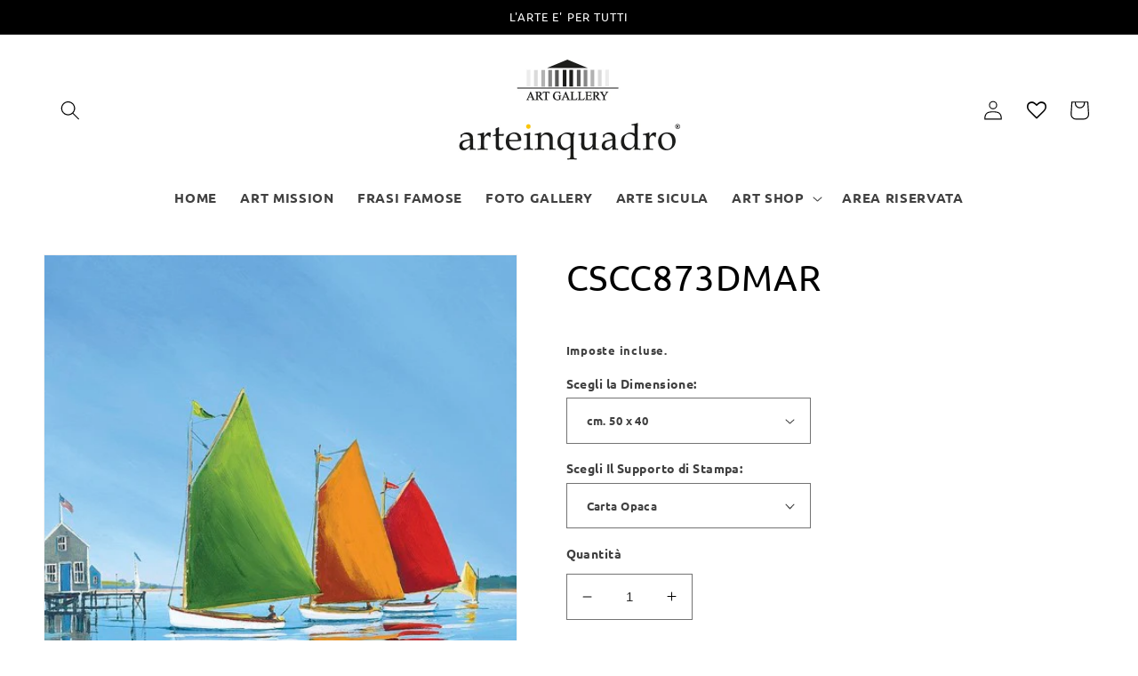

--- FILE ---
content_type: text/html; charset=utf-8
request_url: https://www.arteinquadro.it/products/cscc873dmar
body_size: 43522
content:
<!doctype html>
<html class="no-js" lang="it">
  <head>
    <meta charset="utf-8">
    <meta http-equiv="X-UA-Compatible" content="IE=edge">
    <meta name="viewport" content="width=device-width,initial-scale=1">
    <meta name="theme-color" content="">
    <link rel="canonical" href="https://www.arteinquadro.it/products/cscc873dmar">
    <link rel="preconnect" href="https://cdn.shopify.com" crossorigin><link rel="preconnect" href="https://fonts.shopifycdn.com" crossorigin><title>
      Quadri Moderni - Quadri Classici - Stampa e Ritocco Mano - ArteinQuadro Art Gallery
 &ndash; Arte in Quadro Art Gallery</title>

<!-- Avada Boost Sales Script -->

      


          
          
          
          
          
          
          
          
          
          <script>
            const AVADA_ENHANCEMENTS = {};
            AVADA_ENHANCEMENTS.contentProtection = false;
            AVADA_ENHANCEMENTS.hideCheckoutButon = false;
            AVADA_ENHANCEMENTS.cartSticky = false;
            AVADA_ENHANCEMENTS.multiplePixelStatus = false;
            AVADA_ENHANCEMENTS.inactiveStatus = false;
            AVADA_ENHANCEMENTS.cartButtonAnimationStatus = false;
            AVADA_ENHANCEMENTS.whatsappStatus = false;
            AVADA_ENHANCEMENTS.messengerStatus = false;
            AVADA_ENHANCEMENTS.livechatStatus = false;
          </script>






















      <script>
        const AVADA_CDT = {};
        AVADA_CDT.template = "product";
        AVADA_CDT.collections = [];
        
          AVADA_CDT.collections.push("265748021283");
        
          AVADA_CDT.collections.push("265171271715");
        
          AVADA_CDT.collections.push("265571958819");
        

        const AVADA_INVQTY = {};
        
          AVADA_INVQTY[39776352829475] = 0;
        
          AVADA_INVQTY[39776352862243] = 0;
        
          AVADA_INVQTY[39776352895011] = 0;
        
          AVADA_INVQTY[39776352927779] = 0;
        
          AVADA_INVQTY[39776352960547] = 0;
        
          AVADA_INVQTY[39776352993315] = 0;
        
          AVADA_INVQTY[39776353026083] = 0;
        
          AVADA_INVQTY[39776353058851] = 0;
        
          AVADA_INVQTY[39776353091619] = 0;
        
          AVADA_INVQTY[39776353124387] = 0;
        
          AVADA_INVQTY[39776353157155] = 0;
        
          AVADA_INVQTY[39776353189923] = 0;
        
          AVADA_INVQTY[39776353222691] = 0;
        
          AVADA_INVQTY[39776353255459] = 0;
        
          AVADA_INVQTY[39776353288227] = 0;
        
          AVADA_INVQTY[39776353320995] = 0;
        
          AVADA_INVQTY[39776353353763] = 0;
        
          AVADA_INVQTY[39776353386531] = 0;
        
          AVADA_INVQTY[39776353419299] = 0;
        
          AVADA_INVQTY[39776353452067] = 0;
        
          AVADA_INVQTY[39776353484835] = 0;
        
          AVADA_INVQTY[39776353517603] = 0;
        
          AVADA_INVQTY[39776353550371] = 0;
        
          AVADA_INVQTY[39776353583139] = 0;
        
          AVADA_INVQTY[39776353615907] = 0;
        
          AVADA_INVQTY[39776353648675] = 0;
        
          AVADA_INVQTY[39776353681443] = 0;
        
          AVADA_INVQTY[39776353714211] = 0;
        
          AVADA_INVQTY[39776353746979] = 0;
        
          AVADA_INVQTY[39776353779747] = 0;
        
          AVADA_INVQTY[39776353812515] = 0;
        
          AVADA_INVQTY[39776353845283] = 0;
        
          AVADA_INVQTY[39776353878051] = 0;
        
          AVADA_INVQTY[39776353910819] = 0;
        
          AVADA_INVQTY[39776353943587] = 0;
        
          AVADA_INVQTY[39776353976355] = 0;
        
          AVADA_INVQTY[39776354009123] = 0;
        
          AVADA_INVQTY[39776354041891] = 0;
        
          AVADA_INVQTY[39776354074659] = 0;
        
          AVADA_INVQTY[39776354107427] = 0;
        

        AVADA_CDT.cartitem = 0;
        AVADA_CDT.moneyformat = `<span class=hidden>{{ amount }}</span>`;
        AVADA_CDT.cartTotalPrice = 0;
        
        AVADA_CDT.selected_variant_id = 39776352829475;
        AVADA_CDT.product = {"id": 6713166069795,"title": "CSCC873DMAR","handle": "cscc873dmar","vendor": "ArteinQuadro",
            "type": "Stampe","tags": ["Il Mare Vari Formati \"Deluxe\"","Mare","Quadri Il Mare","Quadri Moderni","Stampe"],"price": 3500,"price_min": 3500,"price_max": 45000,
            "available": true,"price_varies": true,"compare_at_price": null,
            "compare_at_price_min": 0,"compare_at_price_max": 0,
            "compare_at_price_varies": false,"variants": [{"id":39776352829475,"title":"cm. 50 x 40 \/ Carta Opaca","option1":"cm. 50 x 40","option2":"Carta Opaca","option3":null,"sku":null,"requires_shipping":true,"taxable":false,"featured_image":{"id":30620644540451,"product_id":6713166069795,"position":1,"created_at":"2022-09-20T20:20:43+02:00","updated_at":"2022-09-20T20:20:43+02:00","alt":null,"width":480,"height":600,"src":"\/\/www.arteinquadro.it\/cdn\/shop\/products\/C873D.jpg?v=1663698043","variant_ids":[39776352829475,39776352862243,39776352895011,39776352927779,39776352960547,39776352993315,39776353026083,39776353058851,39776353091619,39776353124387,39776353157155,39776353189923,39776353222691,39776353255459,39776353288227,39776353320995,39776353353763,39776353386531,39776353419299,39776353452067,39776353484835,39776353517603,39776353550371,39776353583139,39776353615907,39776353648675,39776353681443,39776353714211,39776353746979,39776353779747,39776353812515,39776353845283,39776353878051,39776353910819,39776353943587,39776353976355,39776354009123,39776354041891,39776354074659,39776354107427]},"available":true,"name":"CSCC873DMAR - cm. 50 x 40 \/ Carta Opaca","public_title":"cm. 50 x 40 \/ Carta Opaca","options":["cm. 50 x 40","Carta Opaca"],"price":3500,"weight":0,"compare_at_price":null,"inventory_quantity":0,"inventory_management":"shopify","inventory_policy":"continue","barcode":null,"featured_media":{"alt":null,"id":23077835604003,"position":1,"preview_image":{"aspect_ratio":0.8,"height":600,"width":480,"src":"\/\/www.arteinquadro.it\/cdn\/shop\/products\/C873D.jpg?v=1663698043"}},"requires_selling_plan":false,"selling_plan_allocations":[]},{"id":39776352862243,"title":"cm. 50 x 40 \/ Carta Semilucida","option1":"cm. 50 x 40","option2":"Carta Semilucida","option3":null,"sku":null,"requires_shipping":true,"taxable":false,"featured_image":{"id":30620644540451,"product_id":6713166069795,"position":1,"created_at":"2022-09-20T20:20:43+02:00","updated_at":"2022-09-20T20:20:43+02:00","alt":null,"width":480,"height":600,"src":"\/\/www.arteinquadro.it\/cdn\/shop\/products\/C873D.jpg?v=1663698043","variant_ids":[39776352829475,39776352862243,39776352895011,39776352927779,39776352960547,39776352993315,39776353026083,39776353058851,39776353091619,39776353124387,39776353157155,39776353189923,39776353222691,39776353255459,39776353288227,39776353320995,39776353353763,39776353386531,39776353419299,39776353452067,39776353484835,39776353517603,39776353550371,39776353583139,39776353615907,39776353648675,39776353681443,39776353714211,39776353746979,39776353779747,39776353812515,39776353845283,39776353878051,39776353910819,39776353943587,39776353976355,39776354009123,39776354041891,39776354074659,39776354107427]},"available":true,"name":"CSCC873DMAR - cm. 50 x 40 \/ Carta Semilucida","public_title":"cm. 50 x 40 \/ Carta Semilucida","options":["cm. 50 x 40","Carta Semilucida"],"price":3500,"weight":0,"compare_at_price":null,"inventory_quantity":0,"inventory_management":"shopify","inventory_policy":"continue","barcode":null,"featured_media":{"alt":null,"id":23077835604003,"position":1,"preview_image":{"aspect_ratio":0.8,"height":600,"width":480,"src":"\/\/www.arteinquadro.it\/cdn\/shop\/products\/C873D.jpg?v=1663698043"}},"requires_selling_plan":false,"selling_plan_allocations":[]},{"id":39776352895011,"title":"cm. 50 x 40 \/ Tela Opaca - Arrotolata","option1":"cm. 50 x 40","option2":"Tela Opaca - Arrotolata","option3":null,"sku":null,"requires_shipping":true,"taxable":false,"featured_image":{"id":30620644540451,"product_id":6713166069795,"position":1,"created_at":"2022-09-20T20:20:43+02:00","updated_at":"2022-09-20T20:20:43+02:00","alt":null,"width":480,"height":600,"src":"\/\/www.arteinquadro.it\/cdn\/shop\/products\/C873D.jpg?v=1663698043","variant_ids":[39776352829475,39776352862243,39776352895011,39776352927779,39776352960547,39776352993315,39776353026083,39776353058851,39776353091619,39776353124387,39776353157155,39776353189923,39776353222691,39776353255459,39776353288227,39776353320995,39776353353763,39776353386531,39776353419299,39776353452067,39776353484835,39776353517603,39776353550371,39776353583139,39776353615907,39776353648675,39776353681443,39776353714211,39776353746979,39776353779747,39776353812515,39776353845283,39776353878051,39776353910819,39776353943587,39776353976355,39776354009123,39776354041891,39776354074659,39776354107427]},"available":true,"name":"CSCC873DMAR - cm. 50 x 40 \/ Tela Opaca - Arrotolata","public_title":"cm. 50 x 40 \/ Tela Opaca - Arrotolata","options":["cm. 50 x 40","Tela Opaca - Arrotolata"],"price":5000,"weight":0,"compare_at_price":null,"inventory_quantity":0,"inventory_management":"shopify","inventory_policy":"continue","barcode":null,"featured_media":{"alt":null,"id":23077835604003,"position":1,"preview_image":{"aspect_ratio":0.8,"height":600,"width":480,"src":"\/\/www.arteinquadro.it\/cdn\/shop\/products\/C873D.jpg?v=1663698043"}},"requires_selling_plan":false,"selling_plan_allocations":[]},{"id":39776352927779,"title":"cm. 50 x 40 \/ Tela Semilucida - Arrotolata","option1":"cm. 50 x 40","option2":"Tela Semilucida - Arrotolata","option3":null,"sku":null,"requires_shipping":true,"taxable":false,"featured_image":{"id":30620644540451,"product_id":6713166069795,"position":1,"created_at":"2022-09-20T20:20:43+02:00","updated_at":"2022-09-20T20:20:43+02:00","alt":null,"width":480,"height":600,"src":"\/\/www.arteinquadro.it\/cdn\/shop\/products\/C873D.jpg?v=1663698043","variant_ids":[39776352829475,39776352862243,39776352895011,39776352927779,39776352960547,39776352993315,39776353026083,39776353058851,39776353091619,39776353124387,39776353157155,39776353189923,39776353222691,39776353255459,39776353288227,39776353320995,39776353353763,39776353386531,39776353419299,39776353452067,39776353484835,39776353517603,39776353550371,39776353583139,39776353615907,39776353648675,39776353681443,39776353714211,39776353746979,39776353779747,39776353812515,39776353845283,39776353878051,39776353910819,39776353943587,39776353976355,39776354009123,39776354041891,39776354074659,39776354107427]},"available":true,"name":"CSCC873DMAR - cm. 50 x 40 \/ Tela Semilucida - Arrotolata","public_title":"cm. 50 x 40 \/ Tela Semilucida - Arrotolata","options":["cm. 50 x 40","Tela Semilucida - Arrotolata"],"price":5000,"weight":1000,"compare_at_price":null,"inventory_quantity":0,"inventory_management":"shopify","inventory_policy":"continue","barcode":null,"featured_media":{"alt":null,"id":23077835604003,"position":1,"preview_image":{"aspect_ratio":0.8,"height":600,"width":480,"src":"\/\/www.arteinquadro.it\/cdn\/shop\/products\/C873D.jpg?v=1663698043"}},"requires_selling_plan":false,"selling_plan_allocations":[]},{"id":39776352960547,"title":"cm. 50 x 40 \/ Tela a Rilievo Effetto Dipinto - Arrotolata","option1":"cm. 50 x 40","option2":"Tela a Rilievo Effetto Dipinto - Arrotolata","option3":null,"sku":null,"requires_shipping":true,"taxable":false,"featured_image":{"id":30620644540451,"product_id":6713166069795,"position":1,"created_at":"2022-09-20T20:20:43+02:00","updated_at":"2022-09-20T20:20:43+02:00","alt":null,"width":480,"height":600,"src":"\/\/www.arteinquadro.it\/cdn\/shop\/products\/C873D.jpg?v=1663698043","variant_ids":[39776352829475,39776352862243,39776352895011,39776352927779,39776352960547,39776352993315,39776353026083,39776353058851,39776353091619,39776353124387,39776353157155,39776353189923,39776353222691,39776353255459,39776353288227,39776353320995,39776353353763,39776353386531,39776353419299,39776353452067,39776353484835,39776353517603,39776353550371,39776353583139,39776353615907,39776353648675,39776353681443,39776353714211,39776353746979,39776353779747,39776353812515,39776353845283,39776353878051,39776353910819,39776353943587,39776353976355,39776354009123,39776354041891,39776354074659,39776354107427]},"available":true,"name":"CSCC873DMAR - cm. 50 x 40 \/ Tela a Rilievo Effetto Dipinto - Arrotolata","public_title":"cm. 50 x 40 \/ Tela a Rilievo Effetto Dipinto - Arrotolata","options":["cm. 50 x 40","Tela a Rilievo Effetto Dipinto - Arrotolata"],"price":5500,"weight":0,"compare_at_price":null,"inventory_quantity":0,"inventory_management":"shopify","inventory_policy":"continue","barcode":null,"featured_media":{"alt":null,"id":23077835604003,"position":1,"preview_image":{"aspect_ratio":0.8,"height":600,"width":480,"src":"\/\/www.arteinquadro.it\/cdn\/shop\/products\/C873D.jpg?v=1663698043"}},"requires_selling_plan":false,"selling_plan_allocations":[]},{"id":39776352993315,"title":"cm. 50 x 40 \/ Quadro Ritoccato a Mano - Arrotolato","option1":"cm. 50 x 40","option2":"Quadro Ritoccato a Mano - Arrotolato","option3":null,"sku":null,"requires_shipping":true,"taxable":false,"featured_image":{"id":30620644540451,"product_id":6713166069795,"position":1,"created_at":"2022-09-20T20:20:43+02:00","updated_at":"2022-09-20T20:20:43+02:00","alt":null,"width":480,"height":600,"src":"\/\/www.arteinquadro.it\/cdn\/shop\/products\/C873D.jpg?v=1663698043","variant_ids":[39776352829475,39776352862243,39776352895011,39776352927779,39776352960547,39776352993315,39776353026083,39776353058851,39776353091619,39776353124387,39776353157155,39776353189923,39776353222691,39776353255459,39776353288227,39776353320995,39776353353763,39776353386531,39776353419299,39776353452067,39776353484835,39776353517603,39776353550371,39776353583139,39776353615907,39776353648675,39776353681443,39776353714211,39776353746979,39776353779747,39776353812515,39776353845283,39776353878051,39776353910819,39776353943587,39776353976355,39776354009123,39776354041891,39776354074659,39776354107427]},"available":true,"name":"CSCC873DMAR - cm. 50 x 40 \/ Quadro Ritoccato a Mano - Arrotolato","public_title":"cm. 50 x 40 \/ Quadro Ritoccato a Mano - Arrotolato","options":["cm. 50 x 40","Quadro Ritoccato a Mano - Arrotolato"],"price":9500,"weight":0,"compare_at_price":null,"inventory_quantity":0,"inventory_management":"shopify","inventory_policy":"continue","barcode":null,"featured_media":{"alt":null,"id":23077835604003,"position":1,"preview_image":{"aspect_ratio":0.8,"height":600,"width":480,"src":"\/\/www.arteinquadro.it\/cdn\/shop\/products\/C873D.jpg?v=1663698043"}},"requires_selling_plan":false,"selling_plan_allocations":[]},{"id":39776353026083,"title":"cm. 50 x 40 \/ Tela Opaca - Intelaiata","option1":"cm. 50 x 40","option2":"Tela Opaca - Intelaiata","option3":null,"sku":null,"requires_shipping":true,"taxable":false,"featured_image":{"id":30620644540451,"product_id":6713166069795,"position":1,"created_at":"2022-09-20T20:20:43+02:00","updated_at":"2022-09-20T20:20:43+02:00","alt":null,"width":480,"height":600,"src":"\/\/www.arteinquadro.it\/cdn\/shop\/products\/C873D.jpg?v=1663698043","variant_ids":[39776352829475,39776352862243,39776352895011,39776352927779,39776352960547,39776352993315,39776353026083,39776353058851,39776353091619,39776353124387,39776353157155,39776353189923,39776353222691,39776353255459,39776353288227,39776353320995,39776353353763,39776353386531,39776353419299,39776353452067,39776353484835,39776353517603,39776353550371,39776353583139,39776353615907,39776353648675,39776353681443,39776353714211,39776353746979,39776353779747,39776353812515,39776353845283,39776353878051,39776353910819,39776353943587,39776353976355,39776354009123,39776354041891,39776354074659,39776354107427]},"available":true,"name":"CSCC873DMAR - cm. 50 x 40 \/ Tela Opaca - Intelaiata","public_title":"cm. 50 x 40 \/ Tela Opaca - Intelaiata","options":["cm. 50 x 40","Tela Opaca - Intelaiata"],"price":10000,"weight":0,"compare_at_price":null,"inventory_quantity":0,"inventory_management":"shopify","inventory_policy":"continue","barcode":null,"featured_media":{"alt":null,"id":23077835604003,"position":1,"preview_image":{"aspect_ratio":0.8,"height":600,"width":480,"src":"\/\/www.arteinquadro.it\/cdn\/shop\/products\/C873D.jpg?v=1663698043"}},"requires_selling_plan":false,"selling_plan_allocations":[]},{"id":39776353058851,"title":"cm. 50 x 40 \/ Tela Semilucida - Intelaiata","option1":"cm. 50 x 40","option2":"Tela Semilucida - Intelaiata","option3":null,"sku":null,"requires_shipping":true,"taxable":false,"featured_image":{"id":30620644540451,"product_id":6713166069795,"position":1,"created_at":"2022-09-20T20:20:43+02:00","updated_at":"2022-09-20T20:20:43+02:00","alt":null,"width":480,"height":600,"src":"\/\/www.arteinquadro.it\/cdn\/shop\/products\/C873D.jpg?v=1663698043","variant_ids":[39776352829475,39776352862243,39776352895011,39776352927779,39776352960547,39776352993315,39776353026083,39776353058851,39776353091619,39776353124387,39776353157155,39776353189923,39776353222691,39776353255459,39776353288227,39776353320995,39776353353763,39776353386531,39776353419299,39776353452067,39776353484835,39776353517603,39776353550371,39776353583139,39776353615907,39776353648675,39776353681443,39776353714211,39776353746979,39776353779747,39776353812515,39776353845283,39776353878051,39776353910819,39776353943587,39776353976355,39776354009123,39776354041891,39776354074659,39776354107427]},"available":true,"name":"CSCC873DMAR - cm. 50 x 40 \/ Tela Semilucida - Intelaiata","public_title":"cm. 50 x 40 \/ Tela Semilucida - Intelaiata","options":["cm. 50 x 40","Tela Semilucida - Intelaiata"],"price":10000,"weight":0,"compare_at_price":null,"inventory_quantity":0,"inventory_management":"shopify","inventory_policy":"continue","barcode":null,"featured_media":{"alt":null,"id":23077835604003,"position":1,"preview_image":{"aspect_ratio":0.8,"height":600,"width":480,"src":"\/\/www.arteinquadro.it\/cdn\/shop\/products\/C873D.jpg?v=1663698043"}},"requires_selling_plan":false,"selling_plan_allocations":[]},{"id":39776353091619,"title":"cm. 50 x 40 \/ Tela a Rilievo Effetto Dipinto - Intelaiata","option1":"cm. 50 x 40","option2":"Tela a Rilievo Effetto Dipinto - Intelaiata","option3":null,"sku":null,"requires_shipping":true,"taxable":false,"featured_image":{"id":30620644540451,"product_id":6713166069795,"position":1,"created_at":"2022-09-20T20:20:43+02:00","updated_at":"2022-09-20T20:20:43+02:00","alt":null,"width":480,"height":600,"src":"\/\/www.arteinquadro.it\/cdn\/shop\/products\/C873D.jpg?v=1663698043","variant_ids":[39776352829475,39776352862243,39776352895011,39776352927779,39776352960547,39776352993315,39776353026083,39776353058851,39776353091619,39776353124387,39776353157155,39776353189923,39776353222691,39776353255459,39776353288227,39776353320995,39776353353763,39776353386531,39776353419299,39776353452067,39776353484835,39776353517603,39776353550371,39776353583139,39776353615907,39776353648675,39776353681443,39776353714211,39776353746979,39776353779747,39776353812515,39776353845283,39776353878051,39776353910819,39776353943587,39776353976355,39776354009123,39776354041891,39776354074659,39776354107427]},"available":true,"name":"CSCC873DMAR - cm. 50 x 40 \/ Tela a Rilievo Effetto Dipinto - Intelaiata","public_title":"cm. 50 x 40 \/ Tela a Rilievo Effetto Dipinto - Intelaiata","options":["cm. 50 x 40","Tela a Rilievo Effetto Dipinto - Intelaiata"],"price":11000,"weight":0,"compare_at_price":null,"inventory_quantity":0,"inventory_management":"shopify","inventory_policy":"continue","barcode":null,"featured_media":{"alt":null,"id":23077835604003,"position":1,"preview_image":{"aspect_ratio":0.8,"height":600,"width":480,"src":"\/\/www.arteinquadro.it\/cdn\/shop\/products\/C873D.jpg?v=1663698043"}},"requires_selling_plan":false,"selling_plan_allocations":[]},{"id":39776353124387,"title":"cm. 50 x 40 \/ Quadro Ritoccato a Mano - Intelaiato","option1":"cm. 50 x 40","option2":"Quadro Ritoccato a Mano - Intelaiato","option3":null,"sku":null,"requires_shipping":true,"taxable":false,"featured_image":{"id":30620644540451,"product_id":6713166069795,"position":1,"created_at":"2022-09-20T20:20:43+02:00","updated_at":"2022-09-20T20:20:43+02:00","alt":null,"width":480,"height":600,"src":"\/\/www.arteinquadro.it\/cdn\/shop\/products\/C873D.jpg?v=1663698043","variant_ids":[39776352829475,39776352862243,39776352895011,39776352927779,39776352960547,39776352993315,39776353026083,39776353058851,39776353091619,39776353124387,39776353157155,39776353189923,39776353222691,39776353255459,39776353288227,39776353320995,39776353353763,39776353386531,39776353419299,39776353452067,39776353484835,39776353517603,39776353550371,39776353583139,39776353615907,39776353648675,39776353681443,39776353714211,39776353746979,39776353779747,39776353812515,39776353845283,39776353878051,39776353910819,39776353943587,39776353976355,39776354009123,39776354041891,39776354074659,39776354107427]},"available":true,"name":"CSCC873DMAR - cm. 50 x 40 \/ Quadro Ritoccato a Mano - Intelaiato","public_title":"cm. 50 x 40 \/ Quadro Ritoccato a Mano - Intelaiato","options":["cm. 50 x 40","Quadro Ritoccato a Mano - Intelaiato"],"price":15000,"weight":0,"compare_at_price":null,"inventory_quantity":0,"inventory_management":"shopify","inventory_policy":"continue","barcode":null,"featured_media":{"alt":null,"id":23077835604003,"position":1,"preview_image":{"aspect_ratio":0.8,"height":600,"width":480,"src":"\/\/www.arteinquadro.it\/cdn\/shop\/products\/C873D.jpg?v=1663698043"}},"requires_selling_plan":false,"selling_plan_allocations":[]},{"id":39776353157155,"title":"cm. 75 x 60 \/ Carta Opaca","option1":"cm. 75 x 60","option2":"Carta Opaca","option3":null,"sku":null,"requires_shipping":true,"taxable":false,"featured_image":{"id":30620644540451,"product_id":6713166069795,"position":1,"created_at":"2022-09-20T20:20:43+02:00","updated_at":"2022-09-20T20:20:43+02:00","alt":null,"width":480,"height":600,"src":"\/\/www.arteinquadro.it\/cdn\/shop\/products\/C873D.jpg?v=1663698043","variant_ids":[39776352829475,39776352862243,39776352895011,39776352927779,39776352960547,39776352993315,39776353026083,39776353058851,39776353091619,39776353124387,39776353157155,39776353189923,39776353222691,39776353255459,39776353288227,39776353320995,39776353353763,39776353386531,39776353419299,39776353452067,39776353484835,39776353517603,39776353550371,39776353583139,39776353615907,39776353648675,39776353681443,39776353714211,39776353746979,39776353779747,39776353812515,39776353845283,39776353878051,39776353910819,39776353943587,39776353976355,39776354009123,39776354041891,39776354074659,39776354107427]},"available":true,"name":"CSCC873DMAR - cm. 75 x 60 \/ Carta Opaca","public_title":"cm. 75 x 60 \/ Carta Opaca","options":["cm. 75 x 60","Carta Opaca"],"price":5000,"weight":0,"compare_at_price":null,"inventory_quantity":0,"inventory_management":"shopify","inventory_policy":"continue","barcode":null,"featured_media":{"alt":null,"id":23077835604003,"position":1,"preview_image":{"aspect_ratio":0.8,"height":600,"width":480,"src":"\/\/www.arteinquadro.it\/cdn\/shop\/products\/C873D.jpg?v=1663698043"}},"requires_selling_plan":false,"selling_plan_allocations":[]},{"id":39776353189923,"title":"cm. 75 x 60 \/ Carta Semilucida","option1":"cm. 75 x 60","option2":"Carta Semilucida","option3":null,"sku":null,"requires_shipping":true,"taxable":false,"featured_image":{"id":30620644540451,"product_id":6713166069795,"position":1,"created_at":"2022-09-20T20:20:43+02:00","updated_at":"2022-09-20T20:20:43+02:00","alt":null,"width":480,"height":600,"src":"\/\/www.arteinquadro.it\/cdn\/shop\/products\/C873D.jpg?v=1663698043","variant_ids":[39776352829475,39776352862243,39776352895011,39776352927779,39776352960547,39776352993315,39776353026083,39776353058851,39776353091619,39776353124387,39776353157155,39776353189923,39776353222691,39776353255459,39776353288227,39776353320995,39776353353763,39776353386531,39776353419299,39776353452067,39776353484835,39776353517603,39776353550371,39776353583139,39776353615907,39776353648675,39776353681443,39776353714211,39776353746979,39776353779747,39776353812515,39776353845283,39776353878051,39776353910819,39776353943587,39776353976355,39776354009123,39776354041891,39776354074659,39776354107427]},"available":true,"name":"CSCC873DMAR - cm. 75 x 60 \/ Carta Semilucida","public_title":"cm. 75 x 60 \/ Carta Semilucida","options":["cm. 75 x 60","Carta Semilucida"],"price":5000,"weight":0,"compare_at_price":null,"inventory_quantity":0,"inventory_management":"shopify","inventory_policy":"continue","barcode":null,"featured_media":{"alt":null,"id":23077835604003,"position":1,"preview_image":{"aspect_ratio":0.8,"height":600,"width":480,"src":"\/\/www.arteinquadro.it\/cdn\/shop\/products\/C873D.jpg?v=1663698043"}},"requires_selling_plan":false,"selling_plan_allocations":[]},{"id":39776353222691,"title":"cm. 75 x 60 \/ Tela Opaca - Arrotolata","option1":"cm. 75 x 60","option2":"Tela Opaca - Arrotolata","option3":null,"sku":null,"requires_shipping":true,"taxable":false,"featured_image":{"id":30620644540451,"product_id":6713166069795,"position":1,"created_at":"2022-09-20T20:20:43+02:00","updated_at":"2022-09-20T20:20:43+02:00","alt":null,"width":480,"height":600,"src":"\/\/www.arteinquadro.it\/cdn\/shop\/products\/C873D.jpg?v=1663698043","variant_ids":[39776352829475,39776352862243,39776352895011,39776352927779,39776352960547,39776352993315,39776353026083,39776353058851,39776353091619,39776353124387,39776353157155,39776353189923,39776353222691,39776353255459,39776353288227,39776353320995,39776353353763,39776353386531,39776353419299,39776353452067,39776353484835,39776353517603,39776353550371,39776353583139,39776353615907,39776353648675,39776353681443,39776353714211,39776353746979,39776353779747,39776353812515,39776353845283,39776353878051,39776353910819,39776353943587,39776353976355,39776354009123,39776354041891,39776354074659,39776354107427]},"available":true,"name":"CSCC873DMAR - cm. 75 x 60 \/ Tela Opaca - Arrotolata","public_title":"cm. 75 x 60 \/ Tela Opaca - Arrotolata","options":["cm. 75 x 60","Tela Opaca - Arrotolata"],"price":8500,"weight":0,"compare_at_price":null,"inventory_quantity":0,"inventory_management":"shopify","inventory_policy":"continue","barcode":null,"featured_media":{"alt":null,"id":23077835604003,"position":1,"preview_image":{"aspect_ratio":0.8,"height":600,"width":480,"src":"\/\/www.arteinquadro.it\/cdn\/shop\/products\/C873D.jpg?v=1663698043"}},"requires_selling_plan":false,"selling_plan_allocations":[]},{"id":39776353255459,"title":"cm. 75 x 60 \/ Tela Semilucida - Arrotolata","option1":"cm. 75 x 60","option2":"Tela Semilucida - Arrotolata","option3":null,"sku":null,"requires_shipping":true,"taxable":false,"featured_image":{"id":30620644540451,"product_id":6713166069795,"position":1,"created_at":"2022-09-20T20:20:43+02:00","updated_at":"2022-09-20T20:20:43+02:00","alt":null,"width":480,"height":600,"src":"\/\/www.arteinquadro.it\/cdn\/shop\/products\/C873D.jpg?v=1663698043","variant_ids":[39776352829475,39776352862243,39776352895011,39776352927779,39776352960547,39776352993315,39776353026083,39776353058851,39776353091619,39776353124387,39776353157155,39776353189923,39776353222691,39776353255459,39776353288227,39776353320995,39776353353763,39776353386531,39776353419299,39776353452067,39776353484835,39776353517603,39776353550371,39776353583139,39776353615907,39776353648675,39776353681443,39776353714211,39776353746979,39776353779747,39776353812515,39776353845283,39776353878051,39776353910819,39776353943587,39776353976355,39776354009123,39776354041891,39776354074659,39776354107427]},"available":true,"name":"CSCC873DMAR - cm. 75 x 60 \/ Tela Semilucida - Arrotolata","public_title":"cm. 75 x 60 \/ Tela Semilucida - Arrotolata","options":["cm. 75 x 60","Tela Semilucida - Arrotolata"],"price":8500,"weight":0,"compare_at_price":null,"inventory_quantity":0,"inventory_management":"shopify","inventory_policy":"continue","barcode":null,"featured_media":{"alt":null,"id":23077835604003,"position":1,"preview_image":{"aspect_ratio":0.8,"height":600,"width":480,"src":"\/\/www.arteinquadro.it\/cdn\/shop\/products\/C873D.jpg?v=1663698043"}},"requires_selling_plan":false,"selling_plan_allocations":[]},{"id":39776353288227,"title":"cm. 75 x 60 \/ Tela a Rilievo Effetto Dipinto - Arrotolata","option1":"cm. 75 x 60","option2":"Tela a Rilievo Effetto Dipinto - Arrotolata","option3":null,"sku":null,"requires_shipping":true,"taxable":false,"featured_image":{"id":30620644540451,"product_id":6713166069795,"position":1,"created_at":"2022-09-20T20:20:43+02:00","updated_at":"2022-09-20T20:20:43+02:00","alt":null,"width":480,"height":600,"src":"\/\/www.arteinquadro.it\/cdn\/shop\/products\/C873D.jpg?v=1663698043","variant_ids":[39776352829475,39776352862243,39776352895011,39776352927779,39776352960547,39776352993315,39776353026083,39776353058851,39776353091619,39776353124387,39776353157155,39776353189923,39776353222691,39776353255459,39776353288227,39776353320995,39776353353763,39776353386531,39776353419299,39776353452067,39776353484835,39776353517603,39776353550371,39776353583139,39776353615907,39776353648675,39776353681443,39776353714211,39776353746979,39776353779747,39776353812515,39776353845283,39776353878051,39776353910819,39776353943587,39776353976355,39776354009123,39776354041891,39776354074659,39776354107427]},"available":true,"name":"CSCC873DMAR - cm. 75 x 60 \/ Tela a Rilievo Effetto Dipinto - Arrotolata","public_title":"cm. 75 x 60 \/ Tela a Rilievo Effetto Dipinto - Arrotolata","options":["cm. 75 x 60","Tela a Rilievo Effetto Dipinto - Arrotolata"],"price":9500,"weight":0,"compare_at_price":null,"inventory_quantity":0,"inventory_management":"shopify","inventory_policy":"continue","barcode":null,"featured_media":{"alt":null,"id":23077835604003,"position":1,"preview_image":{"aspect_ratio":0.8,"height":600,"width":480,"src":"\/\/www.arteinquadro.it\/cdn\/shop\/products\/C873D.jpg?v=1663698043"}},"requires_selling_plan":false,"selling_plan_allocations":[]},{"id":39776353320995,"title":"cm. 75 x 60 \/ Quadro Ritoccato a Mano - Arrotolato","option1":"cm. 75 x 60","option2":"Quadro Ritoccato a Mano - Arrotolato","option3":null,"sku":null,"requires_shipping":true,"taxable":false,"featured_image":{"id":30620644540451,"product_id":6713166069795,"position":1,"created_at":"2022-09-20T20:20:43+02:00","updated_at":"2022-09-20T20:20:43+02:00","alt":null,"width":480,"height":600,"src":"\/\/www.arteinquadro.it\/cdn\/shop\/products\/C873D.jpg?v=1663698043","variant_ids":[39776352829475,39776352862243,39776352895011,39776352927779,39776352960547,39776352993315,39776353026083,39776353058851,39776353091619,39776353124387,39776353157155,39776353189923,39776353222691,39776353255459,39776353288227,39776353320995,39776353353763,39776353386531,39776353419299,39776353452067,39776353484835,39776353517603,39776353550371,39776353583139,39776353615907,39776353648675,39776353681443,39776353714211,39776353746979,39776353779747,39776353812515,39776353845283,39776353878051,39776353910819,39776353943587,39776353976355,39776354009123,39776354041891,39776354074659,39776354107427]},"available":true,"name":"CSCC873DMAR - cm. 75 x 60 \/ Quadro Ritoccato a Mano - Arrotolato","public_title":"cm. 75 x 60 \/ Quadro Ritoccato a Mano - Arrotolato","options":["cm. 75 x 60","Quadro Ritoccato a Mano - Arrotolato"],"price":15000,"weight":0,"compare_at_price":null,"inventory_quantity":0,"inventory_management":"shopify","inventory_policy":"continue","barcode":null,"featured_media":{"alt":null,"id":23077835604003,"position":1,"preview_image":{"aspect_ratio":0.8,"height":600,"width":480,"src":"\/\/www.arteinquadro.it\/cdn\/shop\/products\/C873D.jpg?v=1663698043"}},"requires_selling_plan":false,"selling_plan_allocations":[]},{"id":39776353353763,"title":"cm. 75 x 60 \/ Tela Opaca - Intelaiata","option1":"cm. 75 x 60","option2":"Tela Opaca - Intelaiata","option3":null,"sku":null,"requires_shipping":true,"taxable":false,"featured_image":{"id":30620644540451,"product_id":6713166069795,"position":1,"created_at":"2022-09-20T20:20:43+02:00","updated_at":"2022-09-20T20:20:43+02:00","alt":null,"width":480,"height":600,"src":"\/\/www.arteinquadro.it\/cdn\/shop\/products\/C873D.jpg?v=1663698043","variant_ids":[39776352829475,39776352862243,39776352895011,39776352927779,39776352960547,39776352993315,39776353026083,39776353058851,39776353091619,39776353124387,39776353157155,39776353189923,39776353222691,39776353255459,39776353288227,39776353320995,39776353353763,39776353386531,39776353419299,39776353452067,39776353484835,39776353517603,39776353550371,39776353583139,39776353615907,39776353648675,39776353681443,39776353714211,39776353746979,39776353779747,39776353812515,39776353845283,39776353878051,39776353910819,39776353943587,39776353976355,39776354009123,39776354041891,39776354074659,39776354107427]},"available":true,"name":"CSCC873DMAR - cm. 75 x 60 \/ Tela Opaca - Intelaiata","public_title":"cm. 75 x 60 \/ Tela Opaca - Intelaiata","options":["cm. 75 x 60","Tela Opaca - Intelaiata"],"price":16000,"weight":0,"compare_at_price":null,"inventory_quantity":0,"inventory_management":"shopify","inventory_policy":"continue","barcode":null,"featured_media":{"alt":null,"id":23077835604003,"position":1,"preview_image":{"aspect_ratio":0.8,"height":600,"width":480,"src":"\/\/www.arteinquadro.it\/cdn\/shop\/products\/C873D.jpg?v=1663698043"}},"requires_selling_plan":false,"selling_plan_allocations":[]},{"id":39776353386531,"title":"cm. 75 x 60 \/ Tela Semilucida - Intelaiata","option1":"cm. 75 x 60","option2":"Tela Semilucida - Intelaiata","option3":null,"sku":null,"requires_shipping":true,"taxable":false,"featured_image":{"id":30620644540451,"product_id":6713166069795,"position":1,"created_at":"2022-09-20T20:20:43+02:00","updated_at":"2022-09-20T20:20:43+02:00","alt":null,"width":480,"height":600,"src":"\/\/www.arteinquadro.it\/cdn\/shop\/products\/C873D.jpg?v=1663698043","variant_ids":[39776352829475,39776352862243,39776352895011,39776352927779,39776352960547,39776352993315,39776353026083,39776353058851,39776353091619,39776353124387,39776353157155,39776353189923,39776353222691,39776353255459,39776353288227,39776353320995,39776353353763,39776353386531,39776353419299,39776353452067,39776353484835,39776353517603,39776353550371,39776353583139,39776353615907,39776353648675,39776353681443,39776353714211,39776353746979,39776353779747,39776353812515,39776353845283,39776353878051,39776353910819,39776353943587,39776353976355,39776354009123,39776354041891,39776354074659,39776354107427]},"available":true,"name":"CSCC873DMAR - cm. 75 x 60 \/ Tela Semilucida - Intelaiata","public_title":"cm. 75 x 60 \/ Tela Semilucida - Intelaiata","options":["cm. 75 x 60","Tela Semilucida - Intelaiata"],"price":16000,"weight":0,"compare_at_price":null,"inventory_quantity":0,"inventory_management":"shopify","inventory_policy":"continue","barcode":null,"featured_media":{"alt":null,"id":23077835604003,"position":1,"preview_image":{"aspect_ratio":0.8,"height":600,"width":480,"src":"\/\/www.arteinquadro.it\/cdn\/shop\/products\/C873D.jpg?v=1663698043"}},"requires_selling_plan":false,"selling_plan_allocations":[]},{"id":39776353419299,"title":"cm. 75 x 60 \/ Tela a Rilievo Effetto Dipinto - Intelaiata","option1":"cm. 75 x 60","option2":"Tela a Rilievo Effetto Dipinto - Intelaiata","option3":null,"sku":null,"requires_shipping":true,"taxable":false,"featured_image":{"id":30620644540451,"product_id":6713166069795,"position":1,"created_at":"2022-09-20T20:20:43+02:00","updated_at":"2022-09-20T20:20:43+02:00","alt":null,"width":480,"height":600,"src":"\/\/www.arteinquadro.it\/cdn\/shop\/products\/C873D.jpg?v=1663698043","variant_ids":[39776352829475,39776352862243,39776352895011,39776352927779,39776352960547,39776352993315,39776353026083,39776353058851,39776353091619,39776353124387,39776353157155,39776353189923,39776353222691,39776353255459,39776353288227,39776353320995,39776353353763,39776353386531,39776353419299,39776353452067,39776353484835,39776353517603,39776353550371,39776353583139,39776353615907,39776353648675,39776353681443,39776353714211,39776353746979,39776353779747,39776353812515,39776353845283,39776353878051,39776353910819,39776353943587,39776353976355,39776354009123,39776354041891,39776354074659,39776354107427]},"available":true,"name":"CSCC873DMAR - cm. 75 x 60 \/ Tela a Rilievo Effetto Dipinto - Intelaiata","public_title":"cm. 75 x 60 \/ Tela a Rilievo Effetto Dipinto - Intelaiata","options":["cm. 75 x 60","Tela a Rilievo Effetto Dipinto - Intelaiata"],"price":17000,"weight":0,"compare_at_price":null,"inventory_quantity":0,"inventory_management":"shopify","inventory_policy":"continue","barcode":null,"featured_media":{"alt":null,"id":23077835604003,"position":1,"preview_image":{"aspect_ratio":0.8,"height":600,"width":480,"src":"\/\/www.arteinquadro.it\/cdn\/shop\/products\/C873D.jpg?v=1663698043"}},"requires_selling_plan":false,"selling_plan_allocations":[]},{"id":39776353452067,"title":"cm. 75 x 60 \/ Quadro Ritoccato a Mano - Intelaiato","option1":"cm. 75 x 60","option2":"Quadro Ritoccato a Mano - Intelaiato","option3":null,"sku":null,"requires_shipping":true,"taxable":false,"featured_image":{"id":30620644540451,"product_id":6713166069795,"position":1,"created_at":"2022-09-20T20:20:43+02:00","updated_at":"2022-09-20T20:20:43+02:00","alt":null,"width":480,"height":600,"src":"\/\/www.arteinquadro.it\/cdn\/shop\/products\/C873D.jpg?v=1663698043","variant_ids":[39776352829475,39776352862243,39776352895011,39776352927779,39776352960547,39776352993315,39776353026083,39776353058851,39776353091619,39776353124387,39776353157155,39776353189923,39776353222691,39776353255459,39776353288227,39776353320995,39776353353763,39776353386531,39776353419299,39776353452067,39776353484835,39776353517603,39776353550371,39776353583139,39776353615907,39776353648675,39776353681443,39776353714211,39776353746979,39776353779747,39776353812515,39776353845283,39776353878051,39776353910819,39776353943587,39776353976355,39776354009123,39776354041891,39776354074659,39776354107427]},"available":true,"name":"CSCC873DMAR - cm. 75 x 60 \/ Quadro Ritoccato a Mano - Intelaiato","public_title":"cm. 75 x 60 \/ Quadro Ritoccato a Mano - Intelaiato","options":["cm. 75 x 60","Quadro Ritoccato a Mano - Intelaiato"],"price":22500,"weight":0,"compare_at_price":null,"inventory_quantity":0,"inventory_management":"shopify","inventory_policy":"continue","barcode":null,"featured_media":{"alt":null,"id":23077835604003,"position":1,"preview_image":{"aspect_ratio":0.8,"height":600,"width":480,"src":"\/\/www.arteinquadro.it\/cdn\/shop\/products\/C873D.jpg?v=1663698043"}},"requires_selling_plan":false,"selling_plan_allocations":[]},{"id":39776353484835,"title":"cm. 100 x 80 \/ Carta Opaca","option1":"cm. 100 x 80","option2":"Carta Opaca","option3":null,"sku":null,"requires_shipping":true,"taxable":false,"featured_image":{"id":30620644540451,"product_id":6713166069795,"position":1,"created_at":"2022-09-20T20:20:43+02:00","updated_at":"2022-09-20T20:20:43+02:00","alt":null,"width":480,"height":600,"src":"\/\/www.arteinquadro.it\/cdn\/shop\/products\/C873D.jpg?v=1663698043","variant_ids":[39776352829475,39776352862243,39776352895011,39776352927779,39776352960547,39776352993315,39776353026083,39776353058851,39776353091619,39776353124387,39776353157155,39776353189923,39776353222691,39776353255459,39776353288227,39776353320995,39776353353763,39776353386531,39776353419299,39776353452067,39776353484835,39776353517603,39776353550371,39776353583139,39776353615907,39776353648675,39776353681443,39776353714211,39776353746979,39776353779747,39776353812515,39776353845283,39776353878051,39776353910819,39776353943587,39776353976355,39776354009123,39776354041891,39776354074659,39776354107427]},"available":true,"name":"CSCC873DMAR - cm. 100 x 80 \/ Carta Opaca","public_title":"cm. 100 x 80 \/ Carta Opaca","options":["cm. 100 x 80","Carta Opaca"],"price":7000,"weight":0,"compare_at_price":null,"inventory_quantity":0,"inventory_management":"shopify","inventory_policy":"continue","barcode":null,"featured_media":{"alt":null,"id":23077835604003,"position":1,"preview_image":{"aspect_ratio":0.8,"height":600,"width":480,"src":"\/\/www.arteinquadro.it\/cdn\/shop\/products\/C873D.jpg?v=1663698043"}},"requires_selling_plan":false,"selling_plan_allocations":[]},{"id":39776353517603,"title":"cm. 100 x 80 \/ Carta Semilucida","option1":"cm. 100 x 80","option2":"Carta Semilucida","option3":null,"sku":null,"requires_shipping":true,"taxable":false,"featured_image":{"id":30620644540451,"product_id":6713166069795,"position":1,"created_at":"2022-09-20T20:20:43+02:00","updated_at":"2022-09-20T20:20:43+02:00","alt":null,"width":480,"height":600,"src":"\/\/www.arteinquadro.it\/cdn\/shop\/products\/C873D.jpg?v=1663698043","variant_ids":[39776352829475,39776352862243,39776352895011,39776352927779,39776352960547,39776352993315,39776353026083,39776353058851,39776353091619,39776353124387,39776353157155,39776353189923,39776353222691,39776353255459,39776353288227,39776353320995,39776353353763,39776353386531,39776353419299,39776353452067,39776353484835,39776353517603,39776353550371,39776353583139,39776353615907,39776353648675,39776353681443,39776353714211,39776353746979,39776353779747,39776353812515,39776353845283,39776353878051,39776353910819,39776353943587,39776353976355,39776354009123,39776354041891,39776354074659,39776354107427]},"available":true,"name":"CSCC873DMAR - cm. 100 x 80 \/ Carta Semilucida","public_title":"cm. 100 x 80 \/ Carta Semilucida","options":["cm. 100 x 80","Carta Semilucida"],"price":7000,"weight":0,"compare_at_price":null,"inventory_quantity":0,"inventory_management":"shopify","inventory_policy":"continue","barcode":null,"featured_media":{"alt":null,"id":23077835604003,"position":1,"preview_image":{"aspect_ratio":0.8,"height":600,"width":480,"src":"\/\/www.arteinquadro.it\/cdn\/shop\/products\/C873D.jpg?v=1663698043"}},"requires_selling_plan":false,"selling_plan_allocations":[]},{"id":39776353550371,"title":"cm. 100 x 80 \/ Tela Opaca - Arrotolata","option1":"cm. 100 x 80","option2":"Tela Opaca - Arrotolata","option3":null,"sku":null,"requires_shipping":true,"taxable":false,"featured_image":{"id":30620644540451,"product_id":6713166069795,"position":1,"created_at":"2022-09-20T20:20:43+02:00","updated_at":"2022-09-20T20:20:43+02:00","alt":null,"width":480,"height":600,"src":"\/\/www.arteinquadro.it\/cdn\/shop\/products\/C873D.jpg?v=1663698043","variant_ids":[39776352829475,39776352862243,39776352895011,39776352927779,39776352960547,39776352993315,39776353026083,39776353058851,39776353091619,39776353124387,39776353157155,39776353189923,39776353222691,39776353255459,39776353288227,39776353320995,39776353353763,39776353386531,39776353419299,39776353452067,39776353484835,39776353517603,39776353550371,39776353583139,39776353615907,39776353648675,39776353681443,39776353714211,39776353746979,39776353779747,39776353812515,39776353845283,39776353878051,39776353910819,39776353943587,39776353976355,39776354009123,39776354041891,39776354074659,39776354107427]},"available":true,"name":"CSCC873DMAR - cm. 100 x 80 \/ Tela Opaca - Arrotolata","public_title":"cm. 100 x 80 \/ Tela Opaca - Arrotolata","options":["cm. 100 x 80","Tela Opaca - Arrotolata"],"price":13000,"weight":0,"compare_at_price":null,"inventory_quantity":0,"inventory_management":"shopify","inventory_policy":"continue","barcode":null,"featured_media":{"alt":null,"id":23077835604003,"position":1,"preview_image":{"aspect_ratio":0.8,"height":600,"width":480,"src":"\/\/www.arteinquadro.it\/cdn\/shop\/products\/C873D.jpg?v=1663698043"}},"requires_selling_plan":false,"selling_plan_allocations":[]},{"id":39776353583139,"title":"cm. 100 x 80 \/ Tela Semilucida - Arrotolata","option1":"cm. 100 x 80","option2":"Tela Semilucida - Arrotolata","option3":null,"sku":null,"requires_shipping":true,"taxable":false,"featured_image":{"id":30620644540451,"product_id":6713166069795,"position":1,"created_at":"2022-09-20T20:20:43+02:00","updated_at":"2022-09-20T20:20:43+02:00","alt":null,"width":480,"height":600,"src":"\/\/www.arteinquadro.it\/cdn\/shop\/products\/C873D.jpg?v=1663698043","variant_ids":[39776352829475,39776352862243,39776352895011,39776352927779,39776352960547,39776352993315,39776353026083,39776353058851,39776353091619,39776353124387,39776353157155,39776353189923,39776353222691,39776353255459,39776353288227,39776353320995,39776353353763,39776353386531,39776353419299,39776353452067,39776353484835,39776353517603,39776353550371,39776353583139,39776353615907,39776353648675,39776353681443,39776353714211,39776353746979,39776353779747,39776353812515,39776353845283,39776353878051,39776353910819,39776353943587,39776353976355,39776354009123,39776354041891,39776354074659,39776354107427]},"available":true,"name":"CSCC873DMAR - cm. 100 x 80 \/ Tela Semilucida - Arrotolata","public_title":"cm. 100 x 80 \/ Tela Semilucida - Arrotolata","options":["cm. 100 x 80","Tela Semilucida - Arrotolata"],"price":13000,"weight":0,"compare_at_price":null,"inventory_quantity":0,"inventory_management":"shopify","inventory_policy":"continue","barcode":null,"featured_media":{"alt":null,"id":23077835604003,"position":1,"preview_image":{"aspect_ratio":0.8,"height":600,"width":480,"src":"\/\/www.arteinquadro.it\/cdn\/shop\/products\/C873D.jpg?v=1663698043"}},"requires_selling_plan":false,"selling_plan_allocations":[]},{"id":39776353615907,"title":"cm. 100 x 80 \/ Tela a Rilievo Effetto Dipinto - Arrotolata","option1":"cm. 100 x 80","option2":"Tela a Rilievo Effetto Dipinto - Arrotolata","option3":null,"sku":null,"requires_shipping":true,"taxable":false,"featured_image":{"id":30620644540451,"product_id":6713166069795,"position":1,"created_at":"2022-09-20T20:20:43+02:00","updated_at":"2022-09-20T20:20:43+02:00","alt":null,"width":480,"height":600,"src":"\/\/www.arteinquadro.it\/cdn\/shop\/products\/C873D.jpg?v=1663698043","variant_ids":[39776352829475,39776352862243,39776352895011,39776352927779,39776352960547,39776352993315,39776353026083,39776353058851,39776353091619,39776353124387,39776353157155,39776353189923,39776353222691,39776353255459,39776353288227,39776353320995,39776353353763,39776353386531,39776353419299,39776353452067,39776353484835,39776353517603,39776353550371,39776353583139,39776353615907,39776353648675,39776353681443,39776353714211,39776353746979,39776353779747,39776353812515,39776353845283,39776353878051,39776353910819,39776353943587,39776353976355,39776354009123,39776354041891,39776354074659,39776354107427]},"available":true,"name":"CSCC873DMAR - cm. 100 x 80 \/ Tela a Rilievo Effetto Dipinto - Arrotolata","public_title":"cm. 100 x 80 \/ Tela a Rilievo Effetto Dipinto - Arrotolata","options":["cm. 100 x 80","Tela a Rilievo Effetto Dipinto - Arrotolata"],"price":15000,"weight":0,"compare_at_price":null,"inventory_quantity":0,"inventory_management":"shopify","inventory_policy":"continue","barcode":null,"featured_media":{"alt":null,"id":23077835604003,"position":1,"preview_image":{"aspect_ratio":0.8,"height":600,"width":480,"src":"\/\/www.arteinquadro.it\/cdn\/shop\/products\/C873D.jpg?v=1663698043"}},"requires_selling_plan":false,"selling_plan_allocations":[]},{"id":39776353648675,"title":"cm. 100 x 80 \/ Quadro Ritoccato a Mano - Arrotolato","option1":"cm. 100 x 80","option2":"Quadro Ritoccato a Mano - Arrotolato","option3":null,"sku":null,"requires_shipping":true,"taxable":false,"featured_image":{"id":30620644540451,"product_id":6713166069795,"position":1,"created_at":"2022-09-20T20:20:43+02:00","updated_at":"2022-09-20T20:20:43+02:00","alt":null,"width":480,"height":600,"src":"\/\/www.arteinquadro.it\/cdn\/shop\/products\/C873D.jpg?v=1663698043","variant_ids":[39776352829475,39776352862243,39776352895011,39776352927779,39776352960547,39776352993315,39776353026083,39776353058851,39776353091619,39776353124387,39776353157155,39776353189923,39776353222691,39776353255459,39776353288227,39776353320995,39776353353763,39776353386531,39776353419299,39776353452067,39776353484835,39776353517603,39776353550371,39776353583139,39776353615907,39776353648675,39776353681443,39776353714211,39776353746979,39776353779747,39776353812515,39776353845283,39776353878051,39776353910819,39776353943587,39776353976355,39776354009123,39776354041891,39776354074659,39776354107427]},"available":true,"name":"CSCC873DMAR - cm. 100 x 80 \/ Quadro Ritoccato a Mano - Arrotolato","public_title":"cm. 100 x 80 \/ Quadro Ritoccato a Mano - Arrotolato","options":["cm. 100 x 80","Quadro Ritoccato a Mano - Arrotolato"],"price":22000,"weight":0,"compare_at_price":null,"inventory_quantity":0,"inventory_management":"shopify","inventory_policy":"continue","barcode":null,"featured_media":{"alt":null,"id":23077835604003,"position":1,"preview_image":{"aspect_ratio":0.8,"height":600,"width":480,"src":"\/\/www.arteinquadro.it\/cdn\/shop\/products\/C873D.jpg?v=1663698043"}},"requires_selling_plan":false,"selling_plan_allocations":[]},{"id":39776353681443,"title":"cm. 100 x 80 \/ Tela Opaca - Intelaiata","option1":"cm. 100 x 80","option2":"Tela Opaca - Intelaiata","option3":null,"sku":null,"requires_shipping":true,"taxable":false,"featured_image":{"id":30620644540451,"product_id":6713166069795,"position":1,"created_at":"2022-09-20T20:20:43+02:00","updated_at":"2022-09-20T20:20:43+02:00","alt":null,"width":480,"height":600,"src":"\/\/www.arteinquadro.it\/cdn\/shop\/products\/C873D.jpg?v=1663698043","variant_ids":[39776352829475,39776352862243,39776352895011,39776352927779,39776352960547,39776352993315,39776353026083,39776353058851,39776353091619,39776353124387,39776353157155,39776353189923,39776353222691,39776353255459,39776353288227,39776353320995,39776353353763,39776353386531,39776353419299,39776353452067,39776353484835,39776353517603,39776353550371,39776353583139,39776353615907,39776353648675,39776353681443,39776353714211,39776353746979,39776353779747,39776353812515,39776353845283,39776353878051,39776353910819,39776353943587,39776353976355,39776354009123,39776354041891,39776354074659,39776354107427]},"available":true,"name":"CSCC873DMAR - cm. 100 x 80 \/ Tela Opaca - Intelaiata","public_title":"cm. 100 x 80 \/ Tela Opaca - Intelaiata","options":["cm. 100 x 80","Tela Opaca - Intelaiata"],"price":23500,"weight":0,"compare_at_price":null,"inventory_quantity":0,"inventory_management":"shopify","inventory_policy":"continue","barcode":null,"featured_media":{"alt":null,"id":23077835604003,"position":1,"preview_image":{"aspect_ratio":0.8,"height":600,"width":480,"src":"\/\/www.arteinquadro.it\/cdn\/shop\/products\/C873D.jpg?v=1663698043"}},"requires_selling_plan":false,"selling_plan_allocations":[]},{"id":39776353714211,"title":"cm. 100 x 80 \/ Tela Semilucida - Intelaiata","option1":"cm. 100 x 80","option2":"Tela Semilucida - Intelaiata","option3":null,"sku":null,"requires_shipping":true,"taxable":false,"featured_image":{"id":30620644540451,"product_id":6713166069795,"position":1,"created_at":"2022-09-20T20:20:43+02:00","updated_at":"2022-09-20T20:20:43+02:00","alt":null,"width":480,"height":600,"src":"\/\/www.arteinquadro.it\/cdn\/shop\/products\/C873D.jpg?v=1663698043","variant_ids":[39776352829475,39776352862243,39776352895011,39776352927779,39776352960547,39776352993315,39776353026083,39776353058851,39776353091619,39776353124387,39776353157155,39776353189923,39776353222691,39776353255459,39776353288227,39776353320995,39776353353763,39776353386531,39776353419299,39776353452067,39776353484835,39776353517603,39776353550371,39776353583139,39776353615907,39776353648675,39776353681443,39776353714211,39776353746979,39776353779747,39776353812515,39776353845283,39776353878051,39776353910819,39776353943587,39776353976355,39776354009123,39776354041891,39776354074659,39776354107427]},"available":true,"name":"CSCC873DMAR - cm. 100 x 80 \/ Tela Semilucida - Intelaiata","public_title":"cm. 100 x 80 \/ Tela Semilucida - Intelaiata","options":["cm. 100 x 80","Tela Semilucida - Intelaiata"],"price":23500,"weight":0,"compare_at_price":null,"inventory_quantity":0,"inventory_management":"shopify","inventory_policy":"continue","barcode":null,"featured_media":{"alt":null,"id":23077835604003,"position":1,"preview_image":{"aspect_ratio":0.8,"height":600,"width":480,"src":"\/\/www.arteinquadro.it\/cdn\/shop\/products\/C873D.jpg?v=1663698043"}},"requires_selling_plan":false,"selling_plan_allocations":[]},{"id":39776353746979,"title":"cm. 100 x 80 \/ Tela a Rilievo Effetto Dipinto - Intelaiata","option1":"cm. 100 x 80","option2":"Tela a Rilievo Effetto Dipinto - Intelaiata","option3":null,"sku":null,"requires_shipping":true,"taxable":false,"featured_image":{"id":30620644540451,"product_id":6713166069795,"position":1,"created_at":"2022-09-20T20:20:43+02:00","updated_at":"2022-09-20T20:20:43+02:00","alt":null,"width":480,"height":600,"src":"\/\/www.arteinquadro.it\/cdn\/shop\/products\/C873D.jpg?v=1663698043","variant_ids":[39776352829475,39776352862243,39776352895011,39776352927779,39776352960547,39776352993315,39776353026083,39776353058851,39776353091619,39776353124387,39776353157155,39776353189923,39776353222691,39776353255459,39776353288227,39776353320995,39776353353763,39776353386531,39776353419299,39776353452067,39776353484835,39776353517603,39776353550371,39776353583139,39776353615907,39776353648675,39776353681443,39776353714211,39776353746979,39776353779747,39776353812515,39776353845283,39776353878051,39776353910819,39776353943587,39776353976355,39776354009123,39776354041891,39776354074659,39776354107427]},"available":true,"name":"CSCC873DMAR - cm. 100 x 80 \/ Tela a Rilievo Effetto Dipinto - Intelaiata","public_title":"cm. 100 x 80 \/ Tela a Rilievo Effetto Dipinto - Intelaiata","options":["cm. 100 x 80","Tela a Rilievo Effetto Dipinto - Intelaiata"],"price":26000,"weight":0,"compare_at_price":null,"inventory_quantity":0,"inventory_management":"shopify","inventory_policy":"continue","barcode":null,"featured_media":{"alt":null,"id":23077835604003,"position":1,"preview_image":{"aspect_ratio":0.8,"height":600,"width":480,"src":"\/\/www.arteinquadro.it\/cdn\/shop\/products\/C873D.jpg?v=1663698043"}},"requires_selling_plan":false,"selling_plan_allocations":[]},{"id":39776353779747,"title":"cm. 100 x 80 \/ Quadro Ritoccato a Mano - Intelaiato","option1":"cm. 100 x 80","option2":"Quadro Ritoccato a Mano - Intelaiato","option3":null,"sku":null,"requires_shipping":true,"taxable":false,"featured_image":{"id":30620644540451,"product_id":6713166069795,"position":1,"created_at":"2022-09-20T20:20:43+02:00","updated_at":"2022-09-20T20:20:43+02:00","alt":null,"width":480,"height":600,"src":"\/\/www.arteinquadro.it\/cdn\/shop\/products\/C873D.jpg?v=1663698043","variant_ids":[39776352829475,39776352862243,39776352895011,39776352927779,39776352960547,39776352993315,39776353026083,39776353058851,39776353091619,39776353124387,39776353157155,39776353189923,39776353222691,39776353255459,39776353288227,39776353320995,39776353353763,39776353386531,39776353419299,39776353452067,39776353484835,39776353517603,39776353550371,39776353583139,39776353615907,39776353648675,39776353681443,39776353714211,39776353746979,39776353779747,39776353812515,39776353845283,39776353878051,39776353910819,39776353943587,39776353976355,39776354009123,39776354041891,39776354074659,39776354107427]},"available":true,"name":"CSCC873DMAR - cm. 100 x 80 \/ Quadro Ritoccato a Mano - Intelaiato","public_title":"cm. 100 x 80 \/ Quadro Ritoccato a Mano - Intelaiato","options":["cm. 100 x 80","Quadro Ritoccato a Mano - Intelaiato"],"price":32500,"weight":0,"compare_at_price":null,"inventory_quantity":0,"inventory_management":"shopify","inventory_policy":"continue","barcode":null,"featured_media":{"alt":null,"id":23077835604003,"position":1,"preview_image":{"aspect_ratio":0.8,"height":600,"width":480,"src":"\/\/www.arteinquadro.it\/cdn\/shop\/products\/C873D.jpg?v=1663698043"}},"requires_selling_plan":false,"selling_plan_allocations":[]},{"id":39776353812515,"title":"cm. 125 x 100 \/ Carta Opaca","option1":"cm. 125 x 100","option2":"Carta Opaca","option3":null,"sku":null,"requires_shipping":true,"taxable":false,"featured_image":{"id":30620644540451,"product_id":6713166069795,"position":1,"created_at":"2022-09-20T20:20:43+02:00","updated_at":"2022-09-20T20:20:43+02:00","alt":null,"width":480,"height":600,"src":"\/\/www.arteinquadro.it\/cdn\/shop\/products\/C873D.jpg?v=1663698043","variant_ids":[39776352829475,39776352862243,39776352895011,39776352927779,39776352960547,39776352993315,39776353026083,39776353058851,39776353091619,39776353124387,39776353157155,39776353189923,39776353222691,39776353255459,39776353288227,39776353320995,39776353353763,39776353386531,39776353419299,39776353452067,39776353484835,39776353517603,39776353550371,39776353583139,39776353615907,39776353648675,39776353681443,39776353714211,39776353746979,39776353779747,39776353812515,39776353845283,39776353878051,39776353910819,39776353943587,39776353976355,39776354009123,39776354041891,39776354074659,39776354107427]},"available":true,"name":"CSCC873DMAR - cm. 125 x 100 \/ Carta Opaca","public_title":"cm. 125 x 100 \/ Carta Opaca","options":["cm. 125 x 100","Carta Opaca"],"price":10000,"weight":0,"compare_at_price":null,"inventory_quantity":0,"inventory_management":"shopify","inventory_policy":"continue","barcode":null,"featured_media":{"alt":null,"id":23077835604003,"position":1,"preview_image":{"aspect_ratio":0.8,"height":600,"width":480,"src":"\/\/www.arteinquadro.it\/cdn\/shop\/products\/C873D.jpg?v=1663698043"}},"requires_selling_plan":false,"selling_plan_allocations":[]},{"id":39776353845283,"title":"cm. 125 x 100 \/ Carta Semilucida","option1":"cm. 125 x 100","option2":"Carta Semilucida","option3":null,"sku":null,"requires_shipping":true,"taxable":false,"featured_image":{"id":30620644540451,"product_id":6713166069795,"position":1,"created_at":"2022-09-20T20:20:43+02:00","updated_at":"2022-09-20T20:20:43+02:00","alt":null,"width":480,"height":600,"src":"\/\/www.arteinquadro.it\/cdn\/shop\/products\/C873D.jpg?v=1663698043","variant_ids":[39776352829475,39776352862243,39776352895011,39776352927779,39776352960547,39776352993315,39776353026083,39776353058851,39776353091619,39776353124387,39776353157155,39776353189923,39776353222691,39776353255459,39776353288227,39776353320995,39776353353763,39776353386531,39776353419299,39776353452067,39776353484835,39776353517603,39776353550371,39776353583139,39776353615907,39776353648675,39776353681443,39776353714211,39776353746979,39776353779747,39776353812515,39776353845283,39776353878051,39776353910819,39776353943587,39776353976355,39776354009123,39776354041891,39776354074659,39776354107427]},"available":true,"name":"CSCC873DMAR - cm. 125 x 100 \/ Carta Semilucida","public_title":"cm. 125 x 100 \/ Carta Semilucida","options":["cm. 125 x 100","Carta Semilucida"],"price":10000,"weight":0,"compare_at_price":null,"inventory_quantity":0,"inventory_management":"shopify","inventory_policy":"continue","barcode":null,"featured_media":{"alt":null,"id":23077835604003,"position":1,"preview_image":{"aspect_ratio":0.8,"height":600,"width":480,"src":"\/\/www.arteinquadro.it\/cdn\/shop\/products\/C873D.jpg?v=1663698043"}},"requires_selling_plan":false,"selling_plan_allocations":[]},{"id":39776353878051,"title":"cm. 125 x 100 \/ Tela Opaca - Arrotolata","option1":"cm. 125 x 100","option2":"Tela Opaca - Arrotolata","option3":null,"sku":null,"requires_shipping":true,"taxable":false,"featured_image":{"id":30620644540451,"product_id":6713166069795,"position":1,"created_at":"2022-09-20T20:20:43+02:00","updated_at":"2022-09-20T20:20:43+02:00","alt":null,"width":480,"height":600,"src":"\/\/www.arteinquadro.it\/cdn\/shop\/products\/C873D.jpg?v=1663698043","variant_ids":[39776352829475,39776352862243,39776352895011,39776352927779,39776352960547,39776352993315,39776353026083,39776353058851,39776353091619,39776353124387,39776353157155,39776353189923,39776353222691,39776353255459,39776353288227,39776353320995,39776353353763,39776353386531,39776353419299,39776353452067,39776353484835,39776353517603,39776353550371,39776353583139,39776353615907,39776353648675,39776353681443,39776353714211,39776353746979,39776353779747,39776353812515,39776353845283,39776353878051,39776353910819,39776353943587,39776353976355,39776354009123,39776354041891,39776354074659,39776354107427]},"available":true,"name":"CSCC873DMAR - cm. 125 x 100 \/ Tela Opaca - Arrotolata","public_title":"cm. 125 x 100 \/ Tela Opaca - Arrotolata","options":["cm. 125 x 100","Tela Opaca - Arrotolata"],"price":19500,"weight":0,"compare_at_price":null,"inventory_quantity":0,"inventory_management":"shopify","inventory_policy":"continue","barcode":null,"featured_media":{"alt":null,"id":23077835604003,"position":1,"preview_image":{"aspect_ratio":0.8,"height":600,"width":480,"src":"\/\/www.arteinquadro.it\/cdn\/shop\/products\/C873D.jpg?v=1663698043"}},"requires_selling_plan":false,"selling_plan_allocations":[]},{"id":39776353910819,"title":"cm. 125 x 100 \/ Tela Semilucida - Arrotolata","option1":"cm. 125 x 100","option2":"Tela Semilucida - Arrotolata","option3":null,"sku":null,"requires_shipping":true,"taxable":false,"featured_image":{"id":30620644540451,"product_id":6713166069795,"position":1,"created_at":"2022-09-20T20:20:43+02:00","updated_at":"2022-09-20T20:20:43+02:00","alt":null,"width":480,"height":600,"src":"\/\/www.arteinquadro.it\/cdn\/shop\/products\/C873D.jpg?v=1663698043","variant_ids":[39776352829475,39776352862243,39776352895011,39776352927779,39776352960547,39776352993315,39776353026083,39776353058851,39776353091619,39776353124387,39776353157155,39776353189923,39776353222691,39776353255459,39776353288227,39776353320995,39776353353763,39776353386531,39776353419299,39776353452067,39776353484835,39776353517603,39776353550371,39776353583139,39776353615907,39776353648675,39776353681443,39776353714211,39776353746979,39776353779747,39776353812515,39776353845283,39776353878051,39776353910819,39776353943587,39776353976355,39776354009123,39776354041891,39776354074659,39776354107427]},"available":true,"name":"CSCC873DMAR - cm. 125 x 100 \/ Tela Semilucida - Arrotolata","public_title":"cm. 125 x 100 \/ Tela Semilucida - Arrotolata","options":["cm. 125 x 100","Tela Semilucida - Arrotolata"],"price":19500,"weight":0,"compare_at_price":null,"inventory_quantity":0,"inventory_management":"shopify","inventory_policy":"continue","barcode":null,"featured_media":{"alt":null,"id":23077835604003,"position":1,"preview_image":{"aspect_ratio":0.8,"height":600,"width":480,"src":"\/\/www.arteinquadro.it\/cdn\/shop\/products\/C873D.jpg?v=1663698043"}},"requires_selling_plan":false,"selling_plan_allocations":[]},{"id":39776353943587,"title":"cm. 125 x 100 \/ Tela a Rilievo Effetto Dipinto - Arrotolata","option1":"cm. 125 x 100","option2":"Tela a Rilievo Effetto Dipinto - Arrotolata","option3":null,"sku":null,"requires_shipping":true,"taxable":false,"featured_image":{"id":30620644540451,"product_id":6713166069795,"position":1,"created_at":"2022-09-20T20:20:43+02:00","updated_at":"2022-09-20T20:20:43+02:00","alt":null,"width":480,"height":600,"src":"\/\/www.arteinquadro.it\/cdn\/shop\/products\/C873D.jpg?v=1663698043","variant_ids":[39776352829475,39776352862243,39776352895011,39776352927779,39776352960547,39776352993315,39776353026083,39776353058851,39776353091619,39776353124387,39776353157155,39776353189923,39776353222691,39776353255459,39776353288227,39776353320995,39776353353763,39776353386531,39776353419299,39776353452067,39776353484835,39776353517603,39776353550371,39776353583139,39776353615907,39776353648675,39776353681443,39776353714211,39776353746979,39776353779747,39776353812515,39776353845283,39776353878051,39776353910819,39776353943587,39776353976355,39776354009123,39776354041891,39776354074659,39776354107427]},"available":true,"name":"CSCC873DMAR - cm. 125 x 100 \/ Tela a Rilievo Effetto Dipinto - Arrotolata","public_title":"cm. 125 x 100 \/ Tela a Rilievo Effetto Dipinto - Arrotolata","options":["cm. 125 x 100","Tela a Rilievo Effetto Dipinto - Arrotolata"],"price":23000,"weight":0,"compare_at_price":null,"inventory_quantity":0,"inventory_management":"shopify","inventory_policy":"continue","barcode":null,"featured_media":{"alt":null,"id":23077835604003,"position":1,"preview_image":{"aspect_ratio":0.8,"height":600,"width":480,"src":"\/\/www.arteinquadro.it\/cdn\/shop\/products\/C873D.jpg?v=1663698043"}},"requires_selling_plan":false,"selling_plan_allocations":[]},{"id":39776353976355,"title":"cm. 125 x 100 \/ Quadro Ritoccato a Mano - Arrotolato","option1":"cm. 125 x 100","option2":"Quadro Ritoccato a Mano - Arrotolato","option3":null,"sku":null,"requires_shipping":true,"taxable":false,"featured_image":{"id":30620644540451,"product_id":6713166069795,"position":1,"created_at":"2022-09-20T20:20:43+02:00","updated_at":"2022-09-20T20:20:43+02:00","alt":null,"width":480,"height":600,"src":"\/\/www.arteinquadro.it\/cdn\/shop\/products\/C873D.jpg?v=1663698043","variant_ids":[39776352829475,39776352862243,39776352895011,39776352927779,39776352960547,39776352993315,39776353026083,39776353058851,39776353091619,39776353124387,39776353157155,39776353189923,39776353222691,39776353255459,39776353288227,39776353320995,39776353353763,39776353386531,39776353419299,39776353452067,39776353484835,39776353517603,39776353550371,39776353583139,39776353615907,39776353648675,39776353681443,39776353714211,39776353746979,39776353779747,39776353812515,39776353845283,39776353878051,39776353910819,39776353943587,39776353976355,39776354009123,39776354041891,39776354074659,39776354107427]},"available":true,"name":"CSCC873DMAR - cm. 125 x 100 \/ Quadro Ritoccato a Mano - Arrotolato","public_title":"cm. 125 x 100 \/ Quadro Ritoccato a Mano - Arrotolato","options":["cm. 125 x 100","Quadro Ritoccato a Mano - Arrotolato"],"price":30000,"weight":0,"compare_at_price":null,"inventory_quantity":0,"inventory_management":"shopify","inventory_policy":"continue","barcode":null,"featured_media":{"alt":null,"id":23077835604003,"position":1,"preview_image":{"aspect_ratio":0.8,"height":600,"width":480,"src":"\/\/www.arteinquadro.it\/cdn\/shop\/products\/C873D.jpg?v=1663698043"}},"requires_selling_plan":false,"selling_plan_allocations":[]},{"id":39776354009123,"title":"cm. 125 x 100 \/ Tela Opaca - Intelaiata","option1":"cm. 125 x 100","option2":"Tela Opaca - Intelaiata","option3":null,"sku":null,"requires_shipping":true,"taxable":false,"featured_image":{"id":30620644540451,"product_id":6713166069795,"position":1,"created_at":"2022-09-20T20:20:43+02:00","updated_at":"2022-09-20T20:20:43+02:00","alt":null,"width":480,"height":600,"src":"\/\/www.arteinquadro.it\/cdn\/shop\/products\/C873D.jpg?v=1663698043","variant_ids":[39776352829475,39776352862243,39776352895011,39776352927779,39776352960547,39776352993315,39776353026083,39776353058851,39776353091619,39776353124387,39776353157155,39776353189923,39776353222691,39776353255459,39776353288227,39776353320995,39776353353763,39776353386531,39776353419299,39776353452067,39776353484835,39776353517603,39776353550371,39776353583139,39776353615907,39776353648675,39776353681443,39776353714211,39776353746979,39776353779747,39776353812515,39776353845283,39776353878051,39776353910819,39776353943587,39776353976355,39776354009123,39776354041891,39776354074659,39776354107427]},"available":true,"name":"CSCC873DMAR - cm. 125 x 100 \/ Tela Opaca - Intelaiata","public_title":"cm. 125 x 100 \/ Tela Opaca - Intelaiata","options":["cm. 125 x 100","Tela Opaca - Intelaiata"],"price":33500,"weight":0,"compare_at_price":null,"inventory_quantity":0,"inventory_management":"shopify","inventory_policy":"continue","barcode":null,"featured_media":{"alt":null,"id":23077835604003,"position":1,"preview_image":{"aspect_ratio":0.8,"height":600,"width":480,"src":"\/\/www.arteinquadro.it\/cdn\/shop\/products\/C873D.jpg?v=1663698043"}},"requires_selling_plan":false,"selling_plan_allocations":[]},{"id":39776354041891,"title":"cm. 125 x 100 \/ Tela Semilucida - Intelaiata","option1":"cm. 125 x 100","option2":"Tela Semilucida - Intelaiata","option3":null,"sku":null,"requires_shipping":true,"taxable":false,"featured_image":{"id":30620644540451,"product_id":6713166069795,"position":1,"created_at":"2022-09-20T20:20:43+02:00","updated_at":"2022-09-20T20:20:43+02:00","alt":null,"width":480,"height":600,"src":"\/\/www.arteinquadro.it\/cdn\/shop\/products\/C873D.jpg?v=1663698043","variant_ids":[39776352829475,39776352862243,39776352895011,39776352927779,39776352960547,39776352993315,39776353026083,39776353058851,39776353091619,39776353124387,39776353157155,39776353189923,39776353222691,39776353255459,39776353288227,39776353320995,39776353353763,39776353386531,39776353419299,39776353452067,39776353484835,39776353517603,39776353550371,39776353583139,39776353615907,39776353648675,39776353681443,39776353714211,39776353746979,39776353779747,39776353812515,39776353845283,39776353878051,39776353910819,39776353943587,39776353976355,39776354009123,39776354041891,39776354074659,39776354107427]},"available":true,"name":"CSCC873DMAR - cm. 125 x 100 \/ Tela Semilucida - Intelaiata","public_title":"cm. 125 x 100 \/ Tela Semilucida - Intelaiata","options":["cm. 125 x 100","Tela Semilucida - Intelaiata"],"price":33500,"weight":0,"compare_at_price":null,"inventory_quantity":0,"inventory_management":"shopify","inventory_policy":"continue","barcode":null,"featured_media":{"alt":null,"id":23077835604003,"position":1,"preview_image":{"aspect_ratio":0.8,"height":600,"width":480,"src":"\/\/www.arteinquadro.it\/cdn\/shop\/products\/C873D.jpg?v=1663698043"}},"requires_selling_plan":false,"selling_plan_allocations":[]},{"id":39776354074659,"title":"cm. 125 x 100 \/ Tela a Rilievo Effetto Dipinto - Intelaiata","option1":"cm. 125 x 100","option2":"Tela a Rilievo Effetto Dipinto - Intelaiata","option3":null,"sku":null,"requires_shipping":true,"taxable":false,"featured_image":{"id":30620644540451,"product_id":6713166069795,"position":1,"created_at":"2022-09-20T20:20:43+02:00","updated_at":"2022-09-20T20:20:43+02:00","alt":null,"width":480,"height":600,"src":"\/\/www.arteinquadro.it\/cdn\/shop\/products\/C873D.jpg?v=1663698043","variant_ids":[39776352829475,39776352862243,39776352895011,39776352927779,39776352960547,39776352993315,39776353026083,39776353058851,39776353091619,39776353124387,39776353157155,39776353189923,39776353222691,39776353255459,39776353288227,39776353320995,39776353353763,39776353386531,39776353419299,39776353452067,39776353484835,39776353517603,39776353550371,39776353583139,39776353615907,39776353648675,39776353681443,39776353714211,39776353746979,39776353779747,39776353812515,39776353845283,39776353878051,39776353910819,39776353943587,39776353976355,39776354009123,39776354041891,39776354074659,39776354107427]},"available":true,"name":"CSCC873DMAR - cm. 125 x 100 \/ Tela a Rilievo Effetto Dipinto - Intelaiata","public_title":"cm. 125 x 100 \/ Tela a Rilievo Effetto Dipinto - Intelaiata","options":["cm. 125 x 100","Tela a Rilievo Effetto Dipinto - Intelaiata"],"price":37000,"weight":0,"compare_at_price":null,"inventory_quantity":0,"inventory_management":"shopify","inventory_policy":"continue","barcode":null,"featured_media":{"alt":null,"id":23077835604003,"position":1,"preview_image":{"aspect_ratio":0.8,"height":600,"width":480,"src":"\/\/www.arteinquadro.it\/cdn\/shop\/products\/C873D.jpg?v=1663698043"}},"requires_selling_plan":false,"selling_plan_allocations":[]},{"id":39776354107427,"title":"cm. 125 x 100 \/ Quadro Ritoccato a Mano - Intelaiato","option1":"cm. 125 x 100","option2":"Quadro Ritoccato a Mano - Intelaiato","option3":null,"sku":null,"requires_shipping":true,"taxable":false,"featured_image":{"id":30620644540451,"product_id":6713166069795,"position":1,"created_at":"2022-09-20T20:20:43+02:00","updated_at":"2022-09-20T20:20:43+02:00","alt":null,"width":480,"height":600,"src":"\/\/www.arteinquadro.it\/cdn\/shop\/products\/C873D.jpg?v=1663698043","variant_ids":[39776352829475,39776352862243,39776352895011,39776352927779,39776352960547,39776352993315,39776353026083,39776353058851,39776353091619,39776353124387,39776353157155,39776353189923,39776353222691,39776353255459,39776353288227,39776353320995,39776353353763,39776353386531,39776353419299,39776353452067,39776353484835,39776353517603,39776353550371,39776353583139,39776353615907,39776353648675,39776353681443,39776353714211,39776353746979,39776353779747,39776353812515,39776353845283,39776353878051,39776353910819,39776353943587,39776353976355,39776354009123,39776354041891,39776354074659,39776354107427]},"available":true,"name":"CSCC873DMAR - cm. 125 x 100 \/ Quadro Ritoccato a Mano - Intelaiato","public_title":"cm. 125 x 100 \/ Quadro Ritoccato a Mano - Intelaiato","options":["cm. 125 x 100","Quadro Ritoccato a Mano - Intelaiato"],"price":45000,"weight":0,"compare_at_price":null,"inventory_quantity":0,"inventory_management":"shopify","inventory_policy":"continue","barcode":null,"featured_media":{"alt":null,"id":23077835604003,"position":1,"preview_image":{"aspect_ratio":0.8,"height":600,"width":480,"src":"\/\/www.arteinquadro.it\/cdn\/shop\/products\/C873D.jpg?v=1663698043"}},"requires_selling_plan":false,"selling_plan_allocations":[]}],"featured_image": "\/\/www.arteinquadro.it\/cdn\/shop\/products\/C873D.jpg?v=1663698043","images": ["\/\/www.arteinquadro.it\/cdn\/shop\/products\/C873D.jpg?v=1663698043"]
            };
        

        window.AVADA_BADGES = window.AVADA_BADGES || {};
        window.AVADA_BADGES = [{"textAlign":"avada-align-center","showBadges":true,"showBadgeBorder":false,"createdAt":"2022-08-28T07:26:18.747Z","showHeaderText":true,"badgeSize":"small","homePageInlinePosition":"after","badgeWidth":"full-width","priority":"0","customWidthSize":450,"headingSize":16,"removeBranding":false,"badgesSmartSelector":false,"badgeBorderRadius":3,"badgeList":["https:\/\/cdn1.avada.io\/boost-sales\/visa.svg","https:\/\/cdn1.avada.io\/boost-sales\/mastercard.svg","https:\/\/cdn1.avada.io\/boost-sales\/americanexpress.svg","https:\/\/cdn1.avada.io\/boost-sales\/discover.svg","https:\/\/cdn1.avada.io\/boost-sales\/paypal.svg","https:\/\/cdn1.avada.io\/boost-sales\/applepay.svg","https:\/\/cdn1.avada.io\/boost-sales\/googlepay.svg"],"badgeBorderColor":"#e1e1e1","badgePageType":"product","inlinePosition":"after","status":true,"homePagePosition":"","collectionPageInlinePosition":"after","badgeCustomSize":70,"font":"default","headerText":"Secure Checkout With","badgeEffect":"","headingColor":"#232323","cartInlinePosition":"after","shopDomain":"arteinquadro.myshopify.com","position":"","collectionPagePosition":"","badgeStyle":"color","cartPosition":"","description":"Increase a sense of urgency and boost conversation rate on each product page. ","name":"Product Pages","shopId":"Zhfd3B1EtYMiNqgnicuL","id":"rnCelMOHxLzCdWGvwjGN"},{"font":"default","homePagePosition":"","textAlign":"avada-align-center","cartInlinePosition":"after","badgeBorderRadius":3,"priority":"0","inlinePosition":"after","showBadges":true,"badgeBorderColor":"#e1e1e1","badgeEffect":"","status":true,"headingSize":16,"badgeStyle":"color","shopDomain":"arteinquadro.myshopify.com","collectionPageInlinePosition":"after","headingColor":"#232323","description":"Win customers' trust from every pages by showing various trust badges at website's footer.","badgePageType":"footer","badgeSize":"custom","position":"","homePageInlinePosition":"after","showBadgeBorder":false,"createdAt":"2022-08-28T07:26:18.645Z","headerText":"","badgeCustomSize":40,"collectionPagePosition":"","selectedPreset":"Payment 1","cartPosition":"","removeBranding":false,"badgeWidth":"full-width","customWidthSize":450,"showHeaderText":true,"badgeList":["https:\/\/cdn1.avada.io\/boost-sales\/visa.svg","https:\/\/cdn1.avada.io\/boost-sales\/mastercard.svg","https:\/\/cdn1.avada.io\/boost-sales\/americanexpress.svg","https:\/\/cdn1.avada.io\/boost-sales\/discover.svg","https:\/\/cdn1.avada.io\/boost-sales\/paypal.svg","https:\/\/cdn1.avada.io\/boost-sales\/applepay.svg","https:\/\/cdn1.avada.io\/boost-sales\/googlepay.svg"],"shopId":"Zhfd3B1EtYMiNqgnicuL","name":"Footer","badgesSmartSelector":false,"id":"Ytx138frOQLqz2v3S7ro"}];

        window.AVADA_GENERAL_SETTINGS = window.AVADA_GENERAL_SETTINGS || {};
        window.AVADA_GENERAL_SETTINGS = {"countdownCategoryInlinePosition":"after","themeDetected":"Dawn","badgeCollectionInlinePosition":"after","countdownHomePosition":".price-item","badgeFooterPosition":".list.list-payment","badgeCartPosition":".cart__footer","countdownInlinePosition":"after","badgeHomeInlinePosition":"after","badgeHomePosition":".footer__content-bottom","countdownHomeInlinePosition":"after","countdownCategoryPosition":".price-item","countdownProductPosition":"form[action='\/cart\/add']","badgeInlinePosition":"after","badgeProductPosition":".product-form","badgeFooterInlinePosition":"replace","badgeCollectionPosition":".footer__content-bottom","badgeCartInlinePosition":"after"};

        window.AVADA_COUNDOWNS = window.AVADA_COUNDOWNS || {};
        window.AVADA_COUNDOWNS = [{},{},{"id":"oMhHoMe9sgLRR39JDq5p","headingSize":30,"conditions":{"type":"ALL","conditions":[{"operation":"CONTAINS","value":"","type":"TITLE"}]},"txtDateColor":"#122234","numbColor":"#122234","hoursText":"Hours","numbHeight":60,"categoryUseDefaultSize":true,"collectionPageInlinePosition":"after","daysText":"Days","categoryNumbHeight":30,"displayType":"ALL_PRODUCT","showCountdownTimer":true,"saleCustomHours":"00","saleCustomMinutes":"10","numbBgColor":"#ffffff","productExcludeIds":[],"status":true,"numbBorderColor":"#cccccc","name":"Product Pages","saleCustomSeconds":"59","saleCustomDays":"00","categoryNumberSize":14,"categoryTxtDateSize":8,"numbWidth":60,"manualDisplayPlacement":"after","textAlign":"text-center","inlinePosition":"after","countdownTextBottom":"","secondsText":"Seconds","createdAt":"2022-08-28T07:26:18.744Z","showInventoryCountdown":true,"displayLayout":"square-countdown","shopId":"Zhfd3B1EtYMiNqgnicuL","minutesText":"Minutes","headingColor":"#0985C5","position":"form[action='\/cart\/add']","useDefaultSize":true,"productIds":[],"description":"Increase urgency and boost conversions for each product page.","saleDateType":"date-custom","removeBranding":false,"priority":"0","manualDisplayPosition":"form[action='\/cart\/add']","numbBorderRadius":0,"timeUnits":"unit-dhms","stockTextColor":"#122234","txtDateSize":16,"collectionPagePosition":"","stockTextBefore":"Only {{stock_qty}} left in stock. Hurry up 🔥","categoryTxtDatePos":"txt_outside_box","numbBorderWidth":1,"linkText":"Hurry! sale ends in","countdownSmartSelector":false,"txtDatePos":"txt_outside_box","stockType":"real_stock","categoryNumbWidth":30,"stockTextSize":16,"countdownEndAction":"HIDE_COUNTDOWN","shopDomain":"arteinquadro.myshopify.com"}];

        window.AVADA_INACTIVE_TAB = window.AVADA_INACTIVE_TAB || {};
        window.AVADA_INACTIVE_TAB = null;

        window.AVADA_LIVECHAT = window.AVADA_LIVECHAT || {};
        window.AVADA_LIVECHAT = null;

        window.AVADA_STICKY_ATC = window.AVADA_STICKY_ATC || {};
        window.AVADA_STICKY_ATC = null;

        window.AVADA_ATC_ANIMATION = window.AVADA_ATC_ANIMATION || {};
        window.AVADA_ATC_ANIMATION = null;

        window.AVADA_SP = window.AVADA_SP || {};
        window.AVADA_SP = {"shop":"Zhfd3B1EtYMiNqgnicuL","configuration":{"position":"bottom-left","hide_time_ago":false,"smart_hide":false,"smart_hide_time":3,"smart_hide_unit":"days","truncate_product_name":true,"display_duration":5,"first_delay":10,"pops_interval":10,"max_pops_display":20,"show_mobile":true,"mobile_position":"bottom","animation":"fadeInUp","out_animation":"fadeOutDown","with_sound":false,"display_order":"order","only_product_viewing":false,"notice_continuously":false,"custom_css":"","replay":true,"included_urls":"","excluded_urls":"","excluded_product_type":"","countries_all":true,"countries":[],"allow_show":"all","hide_close":true,"close_time":1,"close_time_unit":"days","support_rtl":false},"notifications":{"Ctz6RMNBNDWDqgXU8N1f":{"settings":{"heading_text":"{{first_name}} in {{city}}, {{country}}","heading_font_weight":500,"heading_font_size":12,"content_text":"Purchased {{product_name}}","content_font_weight":800,"content_font_size":13,"background_image":"","background_color":"#FFF","heading_color":"#111","text_color":"#142A47","time_color":"#234342","with_border":false,"border_color":"#333333","border_width":1,"border_radius":20,"image_border_radius":20,"heading_decoration":null,"hover_product_decoration":null,"hover_product_color":"#122234","with_box_shadow":true,"font":"Raleway","language_code":"en","with_static_map":false,"use_dynamic_names":false,"dynamic_names":"","use_flag":false,"popup_custom_link":"","popup_custom_image":"","display_type":"popup","use_counter":false,"counter_color":"#0b4697","counter_unit_color":"#0b4697","counter_unit_plural":"views","counter_unit_single":"view","truncate_product_name":false,"allow_show":"all","included_urls":"","excluded_urls":""},"type":"order","items":[],"source":"shopify\/order"}}};

        window.AVADA_BS_EMBED = window.AVADA_BS_EMBED || {};
        window.AVADA_BS_EMBED.isSupportThemeOS = true

        window.AVADA_BS_FSB = window.AVADA_BS_FSB || {};
        window.AVADA_BS_FSB = {
          bars: [],
          cart: 0,
          compatible: {
            langify: ''
          }
        };
      </script>
<!-- /Avada Boost Sales Script -->



    
      <meta name="description" content="Tutte Le immagini da noi utilizzate per la stampa sono di altissima qualità, tutte coperte da Copyright, quindi non riproducibili.">
    

    

<meta property="og:site_name" content="Arte in Quadro Art Gallery">
<meta property="og:url" content="https://www.arteinquadro.it/products/cscc873dmar">
<meta property="og:title" content="Quadri Moderni - Quadri Classici - Stampa e Ritocco Mano - ArteinQuadro Art Gallery">
<meta property="og:type" content="product">
<meta property="og:description" content="Tutte Le immagini da noi utilizzate per la stampa sono di altissima qualità, tutte coperte da Copyright, quindi non riproducibili."><meta property="og:image" content="http://www.arteinquadro.it/cdn/shop/products/C873D.jpg?v=1663698043">
  <meta property="og:image:secure_url" content="https://www.arteinquadro.it/cdn/shop/products/C873D.jpg?v=1663698043">
  <meta property="og:image:width" content="480">
  <meta property="og:image:height" content="600"><meta property="og:price:amount" content="35.00">
  <meta property="og:price:currency" content="EUR"><meta name="twitter:card" content="summary_large_image">
<meta name="twitter:title" content="Quadri Moderni - Quadri Classici - Stampa e Ritocco Mano - ArteinQuadro Art Gallery">
<meta name="twitter:description" content="Tutte Le immagini da noi utilizzate per la stampa sono di altissima qualità, tutte coperte da Copyright, quindi non riproducibili.">


    <script src="//www.arteinquadro.it/cdn/shop/t/15/assets/global.js?v=24850326154503943211660228978" defer="defer"></script>
    <script>window.performance && window.performance.mark && window.performance.mark('shopify.content_for_header.start');</script><meta id="shopify-digital-wallet" name="shopify-digital-wallet" content="/268212/digital_wallets/dialog">
<meta name="shopify-checkout-api-token" content="80970b9767a39f192007a35ec926c65b">
<meta id="in-context-paypal-metadata" data-shop-id="268212" data-venmo-supported="false" data-environment="production" data-locale="it_IT" data-paypal-v4="true" data-currency="EUR">
<link rel="alternate" type="application/json+oembed" href="https://www.arteinquadro.it/products/cscc873dmar.oembed">
<script async="async" src="/checkouts/internal/preloads.js?locale=it-IT"></script>
<link rel="preconnect" href="https://shop.app" crossorigin="anonymous">
<script async="async" src="https://shop.app/checkouts/internal/preloads.js?locale=it-IT&shop_id=268212" crossorigin="anonymous"></script>
<script id="apple-pay-shop-capabilities" type="application/json">{"shopId":268212,"countryCode":"IT","currencyCode":"EUR","merchantCapabilities":["supports3DS"],"merchantId":"gid:\/\/shopify\/Shop\/268212","merchantName":"Arte in Quadro Art Gallery","requiredBillingContactFields":["postalAddress","email","phone"],"requiredShippingContactFields":["postalAddress","email","phone"],"shippingType":"shipping","supportedNetworks":["visa","maestro","masterCard"],"total":{"type":"pending","label":"Arte in Quadro Art Gallery","amount":"1.00"},"shopifyPaymentsEnabled":true,"supportsSubscriptions":true}</script>
<script id="shopify-features" type="application/json">{"accessToken":"80970b9767a39f192007a35ec926c65b","betas":["rich-media-storefront-analytics"],"domain":"www.arteinquadro.it","predictiveSearch":true,"shopId":268212,"locale":"it"}</script>
<script>var Shopify = Shopify || {};
Shopify.shop = "arteinquadro.myshopify.com";
Shopify.locale = "it";
Shopify.currency = {"active":"EUR","rate":"1.0"};
Shopify.country = "IT";
Shopify.theme = {"name":"Dawn","id":121255034915,"schema_name":"Dawn","schema_version":"6.0.2","theme_store_id":887,"role":"main"};
Shopify.theme.handle = "null";
Shopify.theme.style = {"id":null,"handle":null};
Shopify.cdnHost = "www.arteinquadro.it/cdn";
Shopify.routes = Shopify.routes || {};
Shopify.routes.root = "/";</script>
<script type="module">!function(o){(o.Shopify=o.Shopify||{}).modules=!0}(window);</script>
<script>!function(o){function n(){var o=[];function n(){o.push(Array.prototype.slice.apply(arguments))}return n.q=o,n}var t=o.Shopify=o.Shopify||{};t.loadFeatures=n(),t.autoloadFeatures=n()}(window);</script>
<script>
  window.ShopifyPay = window.ShopifyPay || {};
  window.ShopifyPay.apiHost = "shop.app\/pay";
  window.ShopifyPay.redirectState = null;
</script>
<script id="shop-js-analytics" type="application/json">{"pageType":"product"}</script>
<script defer="defer" async type="module" src="//www.arteinquadro.it/cdn/shopifycloud/shop-js/modules/v2/client.init-shop-cart-sync_B0kkjBRt.it.esm.js"></script>
<script defer="defer" async type="module" src="//www.arteinquadro.it/cdn/shopifycloud/shop-js/modules/v2/chunk.common_AgTufRUD.esm.js"></script>
<script type="module">
  await import("//www.arteinquadro.it/cdn/shopifycloud/shop-js/modules/v2/client.init-shop-cart-sync_B0kkjBRt.it.esm.js");
await import("//www.arteinquadro.it/cdn/shopifycloud/shop-js/modules/v2/chunk.common_AgTufRUD.esm.js");

  window.Shopify.SignInWithShop?.initShopCartSync?.({"fedCMEnabled":true,"windoidEnabled":true});

</script>
<script>
  window.Shopify = window.Shopify || {};
  if (!window.Shopify.featureAssets) window.Shopify.featureAssets = {};
  window.Shopify.featureAssets['shop-js'] = {"shop-cart-sync":["modules/v2/client.shop-cart-sync_XOjUULQV.it.esm.js","modules/v2/chunk.common_AgTufRUD.esm.js"],"init-fed-cm":["modules/v2/client.init-fed-cm_CFGyCp6W.it.esm.js","modules/v2/chunk.common_AgTufRUD.esm.js"],"shop-button":["modules/v2/client.shop-button_D8PBjgvE.it.esm.js","modules/v2/chunk.common_AgTufRUD.esm.js"],"shop-cash-offers":["modules/v2/client.shop-cash-offers_UU-Uz0VT.it.esm.js","modules/v2/chunk.common_AgTufRUD.esm.js","modules/v2/chunk.modal_B6cKP347.esm.js"],"init-windoid":["modules/v2/client.init-windoid_DoFDvLIZ.it.esm.js","modules/v2/chunk.common_AgTufRUD.esm.js"],"shop-toast-manager":["modules/v2/client.shop-toast-manager_B4ykeoIZ.it.esm.js","modules/v2/chunk.common_AgTufRUD.esm.js"],"init-shop-email-lookup-coordinator":["modules/v2/client.init-shop-email-lookup-coordinator_CSPRSD92.it.esm.js","modules/v2/chunk.common_AgTufRUD.esm.js"],"init-shop-cart-sync":["modules/v2/client.init-shop-cart-sync_B0kkjBRt.it.esm.js","modules/v2/chunk.common_AgTufRUD.esm.js"],"avatar":["modules/v2/client.avatar_BTnouDA3.it.esm.js"],"pay-button":["modules/v2/client.pay-button_CPiJlQ5G.it.esm.js","modules/v2/chunk.common_AgTufRUD.esm.js"],"init-customer-accounts":["modules/v2/client.init-customer-accounts_C_Urp9Ri.it.esm.js","modules/v2/client.shop-login-button_BPreIq_c.it.esm.js","modules/v2/chunk.common_AgTufRUD.esm.js","modules/v2/chunk.modal_B6cKP347.esm.js"],"init-shop-for-new-customer-accounts":["modules/v2/client.init-shop-for-new-customer-accounts_Yq_StG--.it.esm.js","modules/v2/client.shop-login-button_BPreIq_c.it.esm.js","modules/v2/chunk.common_AgTufRUD.esm.js","modules/v2/chunk.modal_B6cKP347.esm.js"],"shop-login-button":["modules/v2/client.shop-login-button_BPreIq_c.it.esm.js","modules/v2/chunk.common_AgTufRUD.esm.js","modules/v2/chunk.modal_B6cKP347.esm.js"],"init-customer-accounts-sign-up":["modules/v2/client.init-customer-accounts-sign-up_DwpZPwLB.it.esm.js","modules/v2/client.shop-login-button_BPreIq_c.it.esm.js","modules/v2/chunk.common_AgTufRUD.esm.js","modules/v2/chunk.modal_B6cKP347.esm.js"],"shop-follow-button":["modules/v2/client.shop-follow-button_DF4PngeR.it.esm.js","modules/v2/chunk.common_AgTufRUD.esm.js","modules/v2/chunk.modal_B6cKP347.esm.js"],"checkout-modal":["modules/v2/client.checkout-modal_oq8wp8Y_.it.esm.js","modules/v2/chunk.common_AgTufRUD.esm.js","modules/v2/chunk.modal_B6cKP347.esm.js"],"lead-capture":["modules/v2/client.lead-capture_gcFup1jy.it.esm.js","modules/v2/chunk.common_AgTufRUD.esm.js","modules/v2/chunk.modal_B6cKP347.esm.js"],"shop-login":["modules/v2/client.shop-login_DiId8eKP.it.esm.js","modules/v2/chunk.common_AgTufRUD.esm.js","modules/v2/chunk.modal_B6cKP347.esm.js"],"payment-terms":["modules/v2/client.payment-terms_DTfZn2x7.it.esm.js","modules/v2/chunk.common_AgTufRUD.esm.js","modules/v2/chunk.modal_B6cKP347.esm.js"]};
</script>
<script>(function() {
  var isLoaded = false;
  function asyncLoad() {
    if (isLoaded) return;
    isLoaded = true;
    var urls = ["https:\/\/cdn.shopify.com\/s\/files\/1\/0026\/8212\/t\/9\/assets\/globopreorder_init.js?shop=arteinquadro.myshopify.com","https:\/\/wishlisthero-assets.revampco.com\/store-front\/bundle2.js?shop=arteinquadro.myshopify.com","https:\/\/cdn.shopify.com\/s\/files\/1\/0184\/4255\/1360\/files\/whatsapp.v5.min.js?v=1656493607\u0026shop=arteinquadro.myshopify.com"];
    for (var i = 0; i < urls.length; i++) {
      var s = document.createElement('script');
      s.type = 'text/javascript';
      s.async = true;
      s.src = urls[i];
      var x = document.getElementsByTagName('script')[0];
      x.parentNode.insertBefore(s, x);
    }
  };
  if(window.attachEvent) {
    window.attachEvent('onload', asyncLoad);
  } else {
    window.addEventListener('load', asyncLoad, false);
  }
})();</script>
<script id="__st">var __st={"a":268212,"offset":3600,"reqid":"fa3fc283-a3e1-412c-a7e4-fd39b1e3023b-1768790395","pageurl":"www.arteinquadro.it\/products\/cscc873dmar","u":"d11a2063c436","p":"product","rtyp":"product","rid":6713166069795};</script>
<script>window.ShopifyPaypalV4VisibilityTracking = true;</script>
<script id="form-persister">!function(){'use strict';const t='contact',e='new_comment',n=[[t,t],['blogs',e],['comments',e],[t,'customer']],o='password',r='form_key',c=['recaptcha-v3-token','g-recaptcha-response','h-captcha-response',o],s=()=>{try{return window.sessionStorage}catch{return}},i='__shopify_v',u=t=>t.elements[r],a=function(){const t=[...n].map((([t,e])=>`form[action*='/${t}']:not([data-nocaptcha='true']) input[name='form_type'][value='${e}']`)).join(',');var e;return e=t,()=>e?[...document.querySelectorAll(e)].map((t=>t.form)):[]}();function m(t){const e=u(t);a().includes(t)&&(!e||!e.value)&&function(t){try{if(!s())return;!function(t){const e=s();if(!e)return;const n=u(t);if(!n)return;const o=n.value;o&&e.removeItem(o)}(t);const e=Array.from(Array(32),(()=>Math.random().toString(36)[2])).join('');!function(t,e){u(t)||t.append(Object.assign(document.createElement('input'),{type:'hidden',name:r})),t.elements[r].value=e}(t,e),function(t,e){const n=s();if(!n)return;const r=[...t.querySelectorAll(`input[type='${o}']`)].map((({name:t})=>t)),u=[...c,...r],a={};for(const[o,c]of new FormData(t).entries())u.includes(o)||(a[o]=c);n.setItem(e,JSON.stringify({[i]:1,action:t.action,data:a}))}(t,e)}catch(e){console.error('failed to persist form',e)}}(t)}const f=t=>{if('true'===t.dataset.persistBound)return;const e=function(t,e){const n=function(t){return'function'==typeof t.submit?t.submit:HTMLFormElement.prototype.submit}(t).bind(t);return function(){let t;return()=>{t||(t=!0,(()=>{try{e(),n()}catch(t){(t=>{console.error('form submit failed',t)})(t)}})(),setTimeout((()=>t=!1),250))}}()}(t,(()=>{m(t)}));!function(t,e){if('function'==typeof t.submit&&'function'==typeof e)try{t.submit=e}catch{}}(t,e),t.addEventListener('submit',(t=>{t.preventDefault(),e()})),t.dataset.persistBound='true'};!function(){function t(t){const e=(t=>{const e=t.target;return e instanceof HTMLFormElement?e:e&&e.form})(t);e&&m(e)}document.addEventListener('submit',t),document.addEventListener('DOMContentLoaded',(()=>{const e=a();for(const t of e)f(t);var n;n=document.body,new window.MutationObserver((t=>{for(const e of t)if('childList'===e.type&&e.addedNodes.length)for(const t of e.addedNodes)1===t.nodeType&&'FORM'===t.tagName&&a().includes(t)&&f(t)})).observe(n,{childList:!0,subtree:!0,attributes:!1}),document.removeEventListener('submit',t)}))}()}();</script>
<script integrity="sha256-4kQ18oKyAcykRKYeNunJcIwy7WH5gtpwJnB7kiuLZ1E=" data-source-attribution="shopify.loadfeatures" defer="defer" src="//www.arteinquadro.it/cdn/shopifycloud/storefront/assets/storefront/load_feature-a0a9edcb.js" crossorigin="anonymous"></script>
<script crossorigin="anonymous" defer="defer" src="//www.arteinquadro.it/cdn/shopifycloud/storefront/assets/shopify_pay/storefront-65b4c6d7.js?v=20250812"></script>
<script data-source-attribution="shopify.dynamic_checkout.dynamic.init">var Shopify=Shopify||{};Shopify.PaymentButton=Shopify.PaymentButton||{isStorefrontPortableWallets:!0,init:function(){window.Shopify.PaymentButton.init=function(){};var t=document.createElement("script");t.src="https://www.arteinquadro.it/cdn/shopifycloud/portable-wallets/latest/portable-wallets.it.js",t.type="module",document.head.appendChild(t)}};
</script>
<script data-source-attribution="shopify.dynamic_checkout.buyer_consent">
  function portableWalletsHideBuyerConsent(e){var t=document.getElementById("shopify-buyer-consent"),n=document.getElementById("shopify-subscription-policy-button");t&&n&&(t.classList.add("hidden"),t.setAttribute("aria-hidden","true"),n.removeEventListener("click",e))}function portableWalletsShowBuyerConsent(e){var t=document.getElementById("shopify-buyer-consent"),n=document.getElementById("shopify-subscription-policy-button");t&&n&&(t.classList.remove("hidden"),t.removeAttribute("aria-hidden"),n.addEventListener("click",e))}window.Shopify?.PaymentButton&&(window.Shopify.PaymentButton.hideBuyerConsent=portableWalletsHideBuyerConsent,window.Shopify.PaymentButton.showBuyerConsent=portableWalletsShowBuyerConsent);
</script>
<script>
  function portableWalletsCleanup(e){e&&e.src&&console.error("Failed to load portable wallets script "+e.src);var t=document.querySelectorAll("shopify-accelerated-checkout .shopify-payment-button__skeleton, shopify-accelerated-checkout-cart .wallet-cart-button__skeleton"),e=document.getElementById("shopify-buyer-consent");for(let e=0;e<t.length;e++)t[e].remove();e&&e.remove()}function portableWalletsNotLoadedAsModule(e){e instanceof ErrorEvent&&"string"==typeof e.message&&e.message.includes("import.meta")&&"string"==typeof e.filename&&e.filename.includes("portable-wallets")&&(window.removeEventListener("error",portableWalletsNotLoadedAsModule),window.Shopify.PaymentButton.failedToLoad=e,"loading"===document.readyState?document.addEventListener("DOMContentLoaded",window.Shopify.PaymentButton.init):window.Shopify.PaymentButton.init())}window.addEventListener("error",portableWalletsNotLoadedAsModule);
</script>

<script type="module" src="https://www.arteinquadro.it/cdn/shopifycloud/portable-wallets/latest/portable-wallets.it.js" onError="portableWalletsCleanup(this)" crossorigin="anonymous"></script>
<script nomodule>
  document.addEventListener("DOMContentLoaded", portableWalletsCleanup);
</script>

<script id='scb4127' type='text/javascript' async='' src='https://www.arteinquadro.it/cdn/shopifycloud/privacy-banner/storefront-banner.js'></script><link id="shopify-accelerated-checkout-styles" rel="stylesheet" media="screen" href="https://www.arteinquadro.it/cdn/shopifycloud/portable-wallets/latest/accelerated-checkout-backwards-compat.css" crossorigin="anonymous">
<style id="shopify-accelerated-checkout-cart">
        #shopify-buyer-consent {
  margin-top: 1em;
  display: inline-block;
  width: 100%;
}

#shopify-buyer-consent.hidden {
  display: none;
}

#shopify-subscription-policy-button {
  background: none;
  border: none;
  padding: 0;
  text-decoration: underline;
  font-size: inherit;
  cursor: pointer;
}

#shopify-subscription-policy-button::before {
  box-shadow: none;
}

      </style>
<script id="sections-script" data-sections="header,footer" defer="defer" src="//www.arteinquadro.it/cdn/shop/t/15/compiled_assets/scripts.js?v=1369"></script>
<script>window.performance && window.performance.mark && window.performance.mark('shopify.content_for_header.end');</script>


    <style data-shopify>
      @font-face {
  font-family: Ubuntu;
  font-weight: 700;
  font-style: normal;
  font-display: swap;
  src: url("//www.arteinquadro.it/cdn/fonts/ubuntu/ubuntu_n7.4a6a6a4bfdf210d52361d51ed5ba695d22312936.woff2") format("woff2"),
       url("//www.arteinquadro.it/cdn/fonts/ubuntu/ubuntu_n7.fa4aeac3536c478d3ad5cc842b960c40fcfddac6.woff") format("woff");
}

      @font-face {
  font-family: Ubuntu;
  font-weight: 700;
  font-style: normal;
  font-display: swap;
  src: url("//www.arteinquadro.it/cdn/fonts/ubuntu/ubuntu_n7.4a6a6a4bfdf210d52361d51ed5ba695d22312936.woff2") format("woff2"),
       url("//www.arteinquadro.it/cdn/fonts/ubuntu/ubuntu_n7.fa4aeac3536c478d3ad5cc842b960c40fcfddac6.woff") format("woff");
}

      @font-face {
  font-family: Ubuntu;
  font-weight: 700;
  font-style: italic;
  font-display: swap;
  src: url("//www.arteinquadro.it/cdn/fonts/ubuntu/ubuntu_i7.737f77bbb44c144d52150838348be2537a57490f.woff2") format("woff2"),
       url("//www.arteinquadro.it/cdn/fonts/ubuntu/ubuntu_i7.55fd28057e8c2d7cc06dd78c018208f4caeab515.woff") format("woff");
}

      @font-face {
  font-family: Ubuntu;
  font-weight: 700;
  font-style: italic;
  font-display: swap;
  src: url("//www.arteinquadro.it/cdn/fonts/ubuntu/ubuntu_i7.737f77bbb44c144d52150838348be2537a57490f.woff2") format("woff2"),
       url("//www.arteinquadro.it/cdn/fonts/ubuntu/ubuntu_i7.55fd28057e8c2d7cc06dd78c018208f4caeab515.woff") format("woff");
}

      @font-face {
  font-family: Ubuntu;
  font-weight: 400;
  font-style: normal;
  font-display: swap;
  src: url("//www.arteinquadro.it/cdn/fonts/ubuntu/ubuntu_n4.2c466c9d72970fbeeea5774a5658b256f03b28fd.woff2") format("woff2"),
       url("//www.arteinquadro.it/cdn/fonts/ubuntu/ubuntu_n4.7d58d3bbaa6e4145f1df3f31b336b0f96f56885c.woff") format("woff");
}


      :root {
        --font-body-family: Ubuntu, sans-serif;
        --font-body-style: normal;
        --font-body-weight: 700;
        --font-body-weight-bold: 1000;

        --font-heading-family: Ubuntu, sans-serif;
        --font-heading-style: normal;
        --font-heading-weight: 400;

        --font-body-scale: 1.1;
        --font-heading-scale: 0.9090909090909091;

        --color-base-text: 0, 0, 0;
        --color-shadow: 0, 0, 0;
        --color-base-background-1: 255, 255, 255;
        --color-base-background-2: 243, 243, 243;
        --color-base-solid-button-labels: 0, 0, 0;
        --color-base-outline-button-labels: 0, 0, 0;
        --color-base-accent-1: 255, 194, 0;
        --color-base-accent-2: 255, 194, 0;
        --payment-terms-background-color: #ffffff;

        --gradient-base-background-1: #ffffff;
        --gradient-base-background-2: #f3f3f3;
        --gradient-base-accent-1: radial-gradient(rgba(255, 194, 0, 1), rgba(255, 255, 255, 1) 100%, rgba(215, 204, 250, 1) 100%, rgba(255, 255, 255, 1) 100%);
        --gradient-base-accent-2: linear-gradient(0deg, rgba(0, 0, 0, 0.7), rgba(88, 120, 34, 0.16) 46%, rgba(255, 194, 0, 1) 100%);

        --media-padding: px;
        --media-border-opacity: 0.05;
        --media-border-width: 1px;
        --media-radius: 0px;
        --media-shadow-opacity: 0.0;
        --media-shadow-horizontal-offset: 0px;
        --media-shadow-vertical-offset: 40px;
        --media-shadow-blur-radius: 5px;
        --media-shadow-visible: 0;

        --page-width: 140rem;
        --page-width-margin: 0rem;

        --card-image-padding: 1.0rem;
        --card-corner-radius: 0.0rem;
        --card-text-alignment: center;
        --card-border-width: 0.0rem;
        --card-border-opacity: 0.0;
        --card-shadow-opacity: 0.0;
        --card-shadow-visible: 0;
        --card-shadow-horizontal-offset: 0.0rem;
        --card-shadow-vertical-offset: 0.4rem;
        --card-shadow-blur-radius: 0.5rem;

        --badge-corner-radius: 4.0rem;

        --popup-border-width: 2px;
        --popup-border-opacity: 0.1;
        --popup-corner-radius: 0px;
        --popup-shadow-opacity: 0.0;
        --popup-shadow-horizontal-offset: 0px;
        --popup-shadow-vertical-offset: 4px;
        --popup-shadow-blur-radius: 5px;

        --drawer-border-width: 1px;
        --drawer-border-opacity: 0.1;
        --drawer-shadow-opacity: 0.0;
        --drawer-shadow-horizontal-offset: 0px;
        --drawer-shadow-vertical-offset: 4px;
        --drawer-shadow-blur-radius: 5px;

        --spacing-sections-desktop: 0px;
        --spacing-sections-mobile: 0px;

        --grid-desktop-vertical-spacing: 20px;
        --grid-desktop-horizontal-spacing: 12px;
        --grid-mobile-vertical-spacing: 10px;
        --grid-mobile-horizontal-spacing: 6px;

        --text-boxes-border-opacity: 0.0;
        --text-boxes-border-width: 0px;
        --text-boxes-radius: 0px;
        --text-boxes-shadow-opacity: 0.0;
        --text-boxes-shadow-visible: 0;
        --text-boxes-shadow-horizontal-offset: -40px;
        --text-boxes-shadow-vertical-offset: -40px;
        --text-boxes-shadow-blur-radius: 0px;

        --buttons-radius: 10px;
        --buttons-radius-outset: 10px;
        --buttons-border-width: 0px;
        --buttons-border-opacity: 1.0;
        --buttons-shadow-opacity: 0.5;
        --buttons-shadow-visible: 1;
        --buttons-shadow-horizontal-offset: 0px;
        --buttons-shadow-vertical-offset: 4px;
        --buttons-shadow-blur-radius: 5px;
        --buttons-border-offset: 0.3px;

        --inputs-radius: 0px;
        --inputs-border-width: 1px;
        --inputs-border-opacity: 0.55;
        --inputs-shadow-opacity: 0.0;
        --inputs-shadow-horizontal-offset: 0px;
        --inputs-margin-offset: 0px;
        --inputs-shadow-vertical-offset: -4px;
        --inputs-shadow-blur-radius: 5px;
        --inputs-radius-outset: 0px;

        --variant-pills-radius: 20px;
        --variant-pills-border-width: 10px;
        --variant-pills-border-opacity: 0.5;
        --variant-pills-shadow-opacity: 0.45;
        --variant-pills-shadow-horizontal-offset: 0px;
        --variant-pills-shadow-vertical-offset: 4px;
        --variant-pills-shadow-blur-radius: 5px;
      }

      *,
      *::before,
      *::after {
        box-sizing: inherit;
      }

      html {
        box-sizing: border-box;
        font-size: calc(var(--font-body-scale) * 62.5%);
        height: 100%;
      }

      body {
        display: grid;
        grid-template-rows: auto auto 1fr auto;
        grid-template-columns: 100%;
        min-height: 100%;
        margin: 0;
        font-size: 1.5rem;
        letter-spacing: 0.06rem;
        line-height: calc(1 + 0.8 / var(--font-body-scale));
        font-family: var(--font-body-family);
        font-style: var(--font-body-style);
        font-weight: var(--font-body-weight);
      }

      @media screen and (min-width: 750px) {
        body {
          font-size: 1.6rem;
        }
      }
    </style>

    <link href="//www.arteinquadro.it/cdn/shop/t/15/assets/base.css?v=19666067365360246481660228980" rel="stylesheet" type="text/css" media="all" />
<link rel="preload" as="font" href="//www.arteinquadro.it/cdn/fonts/ubuntu/ubuntu_n7.4a6a6a4bfdf210d52361d51ed5ba695d22312936.woff2" type="font/woff2" crossorigin><link rel="preload" as="font" href="//www.arteinquadro.it/cdn/fonts/ubuntu/ubuntu_n4.2c466c9d72970fbeeea5774a5658b256f03b28fd.woff2" type="font/woff2" crossorigin><script>document.documentElement.className = document.documentElement.className.replace('no-js', 'js');
    if (Shopify.designMode) {
      document.documentElement.classList.add('shopify-design-mode');
    }
    </script>
  
<script type="text/javascript">
    const ETS_FS_MONEY_FORMAT = "<span class=hidden>{{ amount }}</span>";
    const ETS_FS_COLLECTION_HANDLE = "";
    const ETS_FS_COLLECTION_ID = "";
    const ETS_FS_PAGE_HANDLE = "";
    const ETS_FS_TEMPLATE_NAME = "product";
    const ETS_FS_CACHE_FILTER_URL = "//www.arteinquadro.it/cdn/shop/t/15/assets/ets_fs_cache_filter.json?v=1369";
    const ETS_FS_THEME_SETTING = {"colors_solid_button_labels":"#000000","colors_accent_1":"#ffc200","gradient_accent_1":"radial-gradient(rgba(255, 194, 0, 1), rgba(255, 255, 255, 1) 100%, rgba(215, 204, 250, 1) 100%, rgba(255, 255, 255, 1) 100%)","colors_accent_2":"#ffc200","gradient_accent_2":"linear-gradient(0deg, rgba(0, 0, 0, 0.7), rgba(88, 120, 34, 0.16) 46%, rgba(255, 194, 0, 1) 100%)","colors_text":"#000000","colors_outline_button_labels":"#000000","colors_background_1":"#ffffff","gradient_background_1":"","colors_background_2":"#f3f3f3","gradient_background_2":"","type_header_font":{"error":"json not allowed for this object"},"heading_scale":100,"type_body_font":{"error":"json not allowed for this object"},"body_scale":110,"page_width":1400,"spacing_sections":0,"spacing_grid_horizontal":12,"spacing_grid_vertical":20,"buttons_border_thickness":0,"buttons_border_opacity":100,"buttons_radius":10,"buttons_shadow_opacity":50,"buttons_shadow_horizontal_offset":0,"buttons_shadow_vertical_offset":4,"buttons_shadow_blur":5,"variant_pills_border_thickness":10,"variant_pills_border_opacity":50,"variant_pills_radius":20,"variant_pills_shadow_opacity":45,"variant_pills_shadow_horizontal_offset":0,"variant_pills_shadow_vertical_offset":4,"variant_pills_shadow_blur":5,"inputs_border_thickness":1,"inputs_border_opacity":55,"inputs_radius":0,"inputs_shadow_opacity":0,"inputs_shadow_horizontal_offset":0,"inputs_shadow_vertical_offset":-4,"inputs_shadow_blur":5,"card_style":"standard","card_image_padding":10,"card_text_alignment":"center","card_color_scheme":"background-1","card_border_thickness":0,"card_border_opacity":0,"card_corner_radius":0,"card_shadow_opacity":0,"card_shadow_horizontal_offset":0,"card_shadow_vertical_offset":4,"card_shadow_blur":5,"text_boxes_border_thickness":0,"text_boxes_border_opacity":0,"text_boxes_radius":0,"text_boxes_shadow_opacity":0,"text_boxes_shadow_horizontal_offset":-40,"text_boxes_shadow_vertical_offset":-40,"text_boxes_shadow_blur":0,"media_border_thickness":1,"media_border_opacity":5,"media_radius":0,"media_shadow_opacity":0,"media_shadow_horizontal_offset":0,"media_shadow_vertical_offset":40,"media_shadow_blur":5,"popup_border_thickness":2,"popup_border_opacity":10,"popup_corner_radius":0,"popup_shadow_opacity":0,"popup_shadow_horizontal_offset":0,"popup_shadow_vertical_offset":4,"popup_shadow_blur":5,"drawer_border_thickness":1,"drawer_border_opacity":10,"drawer_shadow_opacity":0,"drawer_shadow_horizontal_offset":0,"drawer_shadow_vertical_offset":4,"drawer_shadow_blur":5,"badge_position":"bottom right","badge_corner_radius":40,"sale_badge_color_scheme":"accent-2","sold_out_badge_color_scheme":"background-1","accent_icons":"outline-button","social_twitter_link":"","social_facebook_link":"https:\/\/facebook.com\/arteinquadro","social_pinterest_link":"","social_instagram_link":"http:\/\/instagram.com\/arteinquadro","social_tiktok_link":"","social_tumblr_link":"","social_snapchat_link":"","social_youtube_link":"","social_vimeo_link":"","predictive_search_enabled":false,"predictive_search_show_vendor":true,"predictive_search_show_price":true,"currency_code_enabled":false,"cart_type":"drawer","show_vendor":false,"show_cart_note":false,"checkout_logo_position":"left","checkout_logo_size":"medium","checkout_body_background_color":"#fff","checkout_input_background_color_mode":"white","checkout_sidebar_background_color":"#fafafa","checkout_heading_font":"-apple-system, BlinkMacSystemFont, 'Segoe UI', Roboto, Helvetica, Arial, sans-serif, 'Apple Color Emoji', 'Segoe UI Emoji', 'Segoe UI Symbol'","checkout_body_font":"-apple-system, BlinkMacSystemFont, 'Segoe UI', Roboto, Helvetica, Arial, sans-serif, 'Apple Color Emoji', 'Segoe UI Emoji', 'Segoe UI Symbol'","checkout_accent_color":"#1878b9","checkout_button_color":"#1878b9","checkout_error_color":"#e22120","customer_layout":"customer_area"};
    const ETS_FS_CUSTOMER_ID = 0;
    const ETS_FS_CUSTOMER_EMAIL = "";
    const ETS_FS_CUSTOMER_TAGS = "[]";
</script>
<script src="//www.arteinquadro.it/cdn/shop/t/15/assets/ets_fs_config.js?v=671184678351946081661775213" type="text/javascript"></script>
 

<!-- Font icon for header icons -->
<link href="https://wishlisthero-assets.revampco.com/safe-icons/css/wishlisthero-icons.css" rel="stylesheet"/>
<!-- Style for floating buttons and others -->
<style type="text/css">
    .wishlisthero-floating {
        position: absolute;
          left: auto;
        right: 10px !important; 
        top: 5px;
        z-index: 2;
        border-radius: 100%;
    }
.MuiLink-underlineHover .MuiCardMedia-root{
display:block;

}
#wishlist-hero-add-notification .MuiCardContent-root div{
display:block;
}

 @media(min-width:1300px){
   .product-item__link.product-item__image--margins .wishlisthero-floating{
         left: 50% !important; margin-left: -295px;  
 }
}
    .wishlisthero-floating:hover {
        background-color: rgba(0, 0, 0, 0.05);
    }

    .wishlisthero-floating button {
        font-size: 20px !important;
        width: 40px !important;
        padding: 0.125em 0 0 !important;
    }
.MuiTypography-body2 ,.MuiTypography-body1 ,.MuiTypography-caption ,.MuiTypography-button ,.MuiTypography-h1 ,.MuiTypography-h2 ,.MuiTypography-h3 ,.MuiTypography-h4 ,.MuiTypography-h5 ,.MuiTypography-h6 ,.MuiTypography-subtitle1 ,.MuiTypography-subtitle2 ,.MuiTypography-overline , MuiButton-root{
     font-family: inherit !important; /*Roboto, Helvetica, Arial, sans-serif;*/
}
.MuiTypography-h1 , .MuiTypography-h2 , .MuiTypography-h3 , .MuiTypography-h4 , .MuiTypography-h5 , .MuiTypography-h6 , .MuiButton-root, .MuiCardHeader-title a{
     font-family: ,  !important;
}

    /****************************************************************************************/
    /* For some theme shared view need some spacing */
    /*
    #wishlist-hero-shared-list-view {
  margin-top: 15px;
  margin-bottom: 15px;
}
#wishlist-hero-shared-list-view h1 {
  padding-left: 5px;
}
*/

#wishlisthero-product-page-button-container {
  padding-top: 10px;
}
    /****************************************************************************************/
    /* #wishlisthero-product-page-button-container button {
  padding-left: 1px !important;
} */
    /****************************************************************************************/
    /* Customize the indicator when wishlist has items AND the normal indicator not working */
    .site-header__icon span.wishlist-hero-items-count {
  position: absolute;


  width: 1.7rem;
  height: 1.7rem;
}
    .site-header__icon span.wishlist-hero-items-count.wishlist-hero-items-count-exists {
  display: flex !important;
}
.wishlist-hero-header-icon i.wlh-Icon{
   padding-bottom:inherit !important; 
}/*@media screen and (max-width: 749px) {
.site-header__icon span.wishlist-hero-items-count {

right: -2px;
top: -4.5px;
}
}*/
</style>
<script>window.wishlisthero_cartDotClasses=['wishlist-hero-items-count-text-plain','cart-count-bubble'];</script>
<script>window.wishlisthero_buttonProdPageClasses=['btn product__form--add-to-cart', 'btn','btn--secondary-accent', 'button button--full-width product-form__buttons'];</script>
<script>window.wishlisthero_buttonProdPageFontSize='auto';</script> <script type='text/javascript'>try{
   window.WishListHero_setting = {"ButtonColor":"rgb(250, 50, 50)","IconColor":"rgba(255, 255, 255, 1)","IconType":"Heart","ButtonTextBeforeAdding":"Aggiungi ai Tuoi Preferiti","ButtonTextAfterAdding":"Aggiunto ai Tuoi Preferiti","AnimationAfterAddition":"None","ButtonTextAddToCart":"Aggiungi al Carrello","ButtonTextOutOfStock":"OUT OF STOCK","ButtonTextAddAllToCart":"Aggiungi Tutto al Carrello","ButtonTextRemoveAllToCart":"Rimuovi Tutto dai Toui Preferiti","AddedProductNotificationText":"Aggiunto ai Preferiti con Successo ","AddedProductToCartNotificationText":"Product added to cart successfully","ViewCartLinkText":"Guarda il Carrello","SharePopup_TitleText":"Share My wishlist","SharePopup_shareBtnText":"Share","SharePopup_shareHederText":"Share on Social Networks","SharePopup_shareCopyText":"Or copy Wishlist link to share","SharePopup_shareCancelBtnText":"cancel","SharePopup_shareCopyBtnText":"copy","SendEMailPopup_BtnText":"send email","SendEMailPopup_FromText":"From Name","SendEMailPopup_ToText":"To email","SendEMailPopup_BodyText":"Body","SendEMailPopup_SendBtnText":"send","SendEMailPopup_TitleText":"Send My Wislist via Email","AddProductMessageText":"Are you sure you want to add all items to cart ?","RemoveProductMessageText":"Are you sure you want to remove this item from your wishlist ?","RemoveAllProductMessageText":"Are you sure you want to remove all items from your wishlist ?","RemovedProductNotificationText":"Product removed from wishlist successfully","AddAllOutOfStockProductNotificationText":"There seems to have been an issue adding items to cart, please try again later","RemovePopupOkText":"ok","RemovePopup_HeaderText":"CONFERMA LA RIMOZIONE ?","ViewWishlistText":"Guarda i Tuoi Preferiti","EmptyWishlistText":"there are no items in this wishlist","BuyNowButtonText":"Buy Now","BuyNowButtonColor":"rgb(144, 86, 162)","BuyNowTextButtonColor":"rgb(255, 255, 255)","Wishlist_Title":"I Miei Preferiti","WishlistHeaderTitleAlignment":"Left","WishlistProductImageSize":"Normal","PriceColor":"rgb(0, 122, 206)","HeaderFontSize":"30","PriceFontSize":"18","ProductNameFontSize":"16","LaunchPointType":"header_menu","DisplayWishlistAs":"seprate_page","DisplayButtonAs":"button_with_icon","PopupSize":"md","HideAddToCartButton":false,"NoRedirectAfterAddToCart":false,"DisableGuestCustomer":false,"LoginPopupContent":"Effettua il login per salvare la tua lista dei Preferiti su tutti i dispositivi.","LoginPopupLoginBtnText":"Login","LoginPopupContentFontSize":"20","NotificationPopupPosition":"right","WishlistButtonTextColor":"rgba(255, 255, 255, 1)","EnableRemoveFromWishlistAfterAddButtonText":"Rimuovi dai Tuoi Preferiti","_id":"6318426627691f1881647591","EnableCollection":true,"EnableShare":true,"RemovePowerBy":false,"EnableFBPixel":false,"DisapleApp":false,"FloatPointPossition":"bottom_left","HeartStateToggle":true,"HeaderMenuItemsIndicator":true,"EnableRemoveFromWishlistAfterAdd":true,"Shop":"arteinquadro.myshopify.com","shop":"arteinquadro.myshopify.com","Status":"Active","Plan":"FREE"};  
  }catch(e){ console.error('Error loading config',e); } </script><link href="https://monorail-edge.shopifysvc.com" rel="dns-prefetch">
<script>(function(){if ("sendBeacon" in navigator && "performance" in window) {try {var session_token_from_headers = performance.getEntriesByType('navigation')[0].serverTiming.find(x => x.name == '_s').description;} catch {var session_token_from_headers = undefined;}var session_cookie_matches = document.cookie.match(/_shopify_s=([^;]*)/);var session_token_from_cookie = session_cookie_matches && session_cookie_matches.length === 2 ? session_cookie_matches[1] : "";var session_token = session_token_from_headers || session_token_from_cookie || "";function handle_abandonment_event(e) {var entries = performance.getEntries().filter(function(entry) {return /monorail-edge.shopifysvc.com/.test(entry.name);});if (!window.abandonment_tracked && entries.length === 0) {window.abandonment_tracked = true;var currentMs = Date.now();var navigation_start = performance.timing.navigationStart;var payload = {shop_id: 268212,url: window.location.href,navigation_start,duration: currentMs - navigation_start,session_token,page_type: "product"};window.navigator.sendBeacon("https://monorail-edge.shopifysvc.com/v1/produce", JSON.stringify({schema_id: "online_store_buyer_site_abandonment/1.1",payload: payload,metadata: {event_created_at_ms: currentMs,event_sent_at_ms: currentMs}}));}}window.addEventListener('pagehide', handle_abandonment_event);}}());</script>
<script id="web-pixels-manager-setup">(function e(e,d,r,n,o){if(void 0===o&&(o={}),!Boolean(null===(a=null===(i=window.Shopify)||void 0===i?void 0:i.analytics)||void 0===a?void 0:a.replayQueue)){var i,a;window.Shopify=window.Shopify||{};var t=window.Shopify;t.analytics=t.analytics||{};var s=t.analytics;s.replayQueue=[],s.publish=function(e,d,r){return s.replayQueue.push([e,d,r]),!0};try{self.performance.mark("wpm:start")}catch(e){}var l=function(){var e={modern:/Edge?\/(1{2}[4-9]|1[2-9]\d|[2-9]\d{2}|\d{4,})\.\d+(\.\d+|)|Firefox\/(1{2}[4-9]|1[2-9]\d|[2-9]\d{2}|\d{4,})\.\d+(\.\d+|)|Chrom(ium|e)\/(9{2}|\d{3,})\.\d+(\.\d+|)|(Maci|X1{2}).+ Version\/(15\.\d+|(1[6-9]|[2-9]\d|\d{3,})\.\d+)([,.]\d+|)( \(\w+\)|)( Mobile\/\w+|) Safari\/|Chrome.+OPR\/(9{2}|\d{3,})\.\d+\.\d+|(CPU[ +]OS|iPhone[ +]OS|CPU[ +]iPhone|CPU IPhone OS|CPU iPad OS)[ +]+(15[._]\d+|(1[6-9]|[2-9]\d|\d{3,})[._]\d+)([._]\d+|)|Android:?[ /-](13[3-9]|1[4-9]\d|[2-9]\d{2}|\d{4,})(\.\d+|)(\.\d+|)|Android.+Firefox\/(13[5-9]|1[4-9]\d|[2-9]\d{2}|\d{4,})\.\d+(\.\d+|)|Android.+Chrom(ium|e)\/(13[3-9]|1[4-9]\d|[2-9]\d{2}|\d{4,})\.\d+(\.\d+|)|SamsungBrowser\/([2-9]\d|\d{3,})\.\d+/,legacy:/Edge?\/(1[6-9]|[2-9]\d|\d{3,})\.\d+(\.\d+|)|Firefox\/(5[4-9]|[6-9]\d|\d{3,})\.\d+(\.\d+|)|Chrom(ium|e)\/(5[1-9]|[6-9]\d|\d{3,})\.\d+(\.\d+|)([\d.]+$|.*Safari\/(?![\d.]+ Edge\/[\d.]+$))|(Maci|X1{2}).+ Version\/(10\.\d+|(1[1-9]|[2-9]\d|\d{3,})\.\d+)([,.]\d+|)( \(\w+\)|)( Mobile\/\w+|) Safari\/|Chrome.+OPR\/(3[89]|[4-9]\d|\d{3,})\.\d+\.\d+|(CPU[ +]OS|iPhone[ +]OS|CPU[ +]iPhone|CPU IPhone OS|CPU iPad OS)[ +]+(10[._]\d+|(1[1-9]|[2-9]\d|\d{3,})[._]\d+)([._]\d+|)|Android:?[ /-](13[3-9]|1[4-9]\d|[2-9]\d{2}|\d{4,})(\.\d+|)(\.\d+|)|Mobile Safari.+OPR\/([89]\d|\d{3,})\.\d+\.\d+|Android.+Firefox\/(13[5-9]|1[4-9]\d|[2-9]\d{2}|\d{4,})\.\d+(\.\d+|)|Android.+Chrom(ium|e)\/(13[3-9]|1[4-9]\d|[2-9]\d{2}|\d{4,})\.\d+(\.\d+|)|Android.+(UC? ?Browser|UCWEB|U3)[ /]?(15\.([5-9]|\d{2,})|(1[6-9]|[2-9]\d|\d{3,})\.\d+)\.\d+|SamsungBrowser\/(5\.\d+|([6-9]|\d{2,})\.\d+)|Android.+MQ{2}Browser\/(14(\.(9|\d{2,})|)|(1[5-9]|[2-9]\d|\d{3,})(\.\d+|))(\.\d+|)|K[Aa][Ii]OS\/(3\.\d+|([4-9]|\d{2,})\.\d+)(\.\d+|)/},d=e.modern,r=e.legacy,n=navigator.userAgent;return n.match(d)?"modern":n.match(r)?"legacy":"unknown"}(),u="modern"===l?"modern":"legacy",c=(null!=n?n:{modern:"",legacy:""})[u],f=function(e){return[e.baseUrl,"/wpm","/b",e.hashVersion,"modern"===e.buildTarget?"m":"l",".js"].join("")}({baseUrl:d,hashVersion:r,buildTarget:u}),m=function(e){var d=e.version,r=e.bundleTarget,n=e.surface,o=e.pageUrl,i=e.monorailEndpoint;return{emit:function(e){var a=e.status,t=e.errorMsg,s=(new Date).getTime(),l=JSON.stringify({metadata:{event_sent_at_ms:s},events:[{schema_id:"web_pixels_manager_load/3.1",payload:{version:d,bundle_target:r,page_url:o,status:a,surface:n,error_msg:t},metadata:{event_created_at_ms:s}}]});if(!i)return console&&console.warn&&console.warn("[Web Pixels Manager] No Monorail endpoint provided, skipping logging."),!1;try{return self.navigator.sendBeacon.bind(self.navigator)(i,l)}catch(e){}var u=new XMLHttpRequest;try{return u.open("POST",i,!0),u.setRequestHeader("Content-Type","text/plain"),u.send(l),!0}catch(e){return console&&console.warn&&console.warn("[Web Pixels Manager] Got an unhandled error while logging to Monorail."),!1}}}}({version:r,bundleTarget:l,surface:e.surface,pageUrl:self.location.href,monorailEndpoint:e.monorailEndpoint});try{o.browserTarget=l,function(e){var d=e.src,r=e.async,n=void 0===r||r,o=e.onload,i=e.onerror,a=e.sri,t=e.scriptDataAttributes,s=void 0===t?{}:t,l=document.createElement("script"),u=document.querySelector("head"),c=document.querySelector("body");if(l.async=n,l.src=d,a&&(l.integrity=a,l.crossOrigin="anonymous"),s)for(var f in s)if(Object.prototype.hasOwnProperty.call(s,f))try{l.dataset[f]=s[f]}catch(e){}if(o&&l.addEventListener("load",o),i&&l.addEventListener("error",i),u)u.appendChild(l);else{if(!c)throw new Error("Did not find a head or body element to append the script");c.appendChild(l)}}({src:f,async:!0,onload:function(){if(!function(){var e,d;return Boolean(null===(d=null===(e=window.Shopify)||void 0===e?void 0:e.analytics)||void 0===d?void 0:d.initialized)}()){var d=window.webPixelsManager.init(e)||void 0;if(d){var r=window.Shopify.analytics;r.replayQueue.forEach((function(e){var r=e[0],n=e[1],o=e[2];d.publishCustomEvent(r,n,o)})),r.replayQueue=[],r.publish=d.publishCustomEvent,r.visitor=d.visitor,r.initialized=!0}}},onerror:function(){return m.emit({status:"failed",errorMsg:"".concat(f," has failed to load")})},sri:function(e){var d=/^sha384-[A-Za-z0-9+/=]+$/;return"string"==typeof e&&d.test(e)}(c)?c:"",scriptDataAttributes:o}),m.emit({status:"loading"})}catch(e){m.emit({status:"failed",errorMsg:(null==e?void 0:e.message)||"Unknown error"})}}})({shopId: 268212,storefrontBaseUrl: "https://www.arteinquadro.it",extensionsBaseUrl: "https://extensions.shopifycdn.com/cdn/shopifycloud/web-pixels-manager",monorailEndpoint: "https://monorail-edge.shopifysvc.com/unstable/produce_batch",surface: "storefront-renderer",enabledBetaFlags: ["2dca8a86"],webPixelsConfigList: [{"id":"shopify-app-pixel","configuration":"{}","eventPayloadVersion":"v1","runtimeContext":"STRICT","scriptVersion":"0450","apiClientId":"shopify-pixel","type":"APP","privacyPurposes":["ANALYTICS","MARKETING"]},{"id":"shopify-custom-pixel","eventPayloadVersion":"v1","runtimeContext":"LAX","scriptVersion":"0450","apiClientId":"shopify-pixel","type":"CUSTOM","privacyPurposes":["ANALYTICS","MARKETING"]}],isMerchantRequest: false,initData: {"shop":{"name":"Arte in Quadro Art Gallery","paymentSettings":{"currencyCode":"EUR"},"myshopifyDomain":"arteinquadro.myshopify.com","countryCode":"IT","storefrontUrl":"https:\/\/www.arteinquadro.it"},"customer":null,"cart":null,"checkout":null,"productVariants":[{"price":{"amount":35.0,"currencyCode":"EUR"},"product":{"title":"CSCC873DMAR","vendor":"ArteinQuadro","id":"6713166069795","untranslatedTitle":"CSCC873DMAR","url":"\/products\/cscc873dmar","type":"Stampe"},"id":"39776352829475","image":{"src":"\/\/www.arteinquadro.it\/cdn\/shop\/products\/C873D.jpg?v=1663698043"},"sku":null,"title":"cm. 50 x 40 \/ Carta Opaca","untranslatedTitle":"cm. 50 x 40 \/ Carta Opaca"},{"price":{"amount":35.0,"currencyCode":"EUR"},"product":{"title":"CSCC873DMAR","vendor":"ArteinQuadro","id":"6713166069795","untranslatedTitle":"CSCC873DMAR","url":"\/products\/cscc873dmar","type":"Stampe"},"id":"39776352862243","image":{"src":"\/\/www.arteinquadro.it\/cdn\/shop\/products\/C873D.jpg?v=1663698043"},"sku":null,"title":"cm. 50 x 40 \/ Carta Semilucida","untranslatedTitle":"cm. 50 x 40 \/ Carta Semilucida"},{"price":{"amount":50.0,"currencyCode":"EUR"},"product":{"title":"CSCC873DMAR","vendor":"ArteinQuadro","id":"6713166069795","untranslatedTitle":"CSCC873DMAR","url":"\/products\/cscc873dmar","type":"Stampe"},"id":"39776352895011","image":{"src":"\/\/www.arteinquadro.it\/cdn\/shop\/products\/C873D.jpg?v=1663698043"},"sku":null,"title":"cm. 50 x 40 \/ Tela Opaca - Arrotolata","untranslatedTitle":"cm. 50 x 40 \/ Tela Opaca - Arrotolata"},{"price":{"amount":50.0,"currencyCode":"EUR"},"product":{"title":"CSCC873DMAR","vendor":"ArteinQuadro","id":"6713166069795","untranslatedTitle":"CSCC873DMAR","url":"\/products\/cscc873dmar","type":"Stampe"},"id":"39776352927779","image":{"src":"\/\/www.arteinquadro.it\/cdn\/shop\/products\/C873D.jpg?v=1663698043"},"sku":null,"title":"cm. 50 x 40 \/ Tela Semilucida - Arrotolata","untranslatedTitle":"cm. 50 x 40 \/ Tela Semilucida - Arrotolata"},{"price":{"amount":55.0,"currencyCode":"EUR"},"product":{"title":"CSCC873DMAR","vendor":"ArteinQuadro","id":"6713166069795","untranslatedTitle":"CSCC873DMAR","url":"\/products\/cscc873dmar","type":"Stampe"},"id":"39776352960547","image":{"src":"\/\/www.arteinquadro.it\/cdn\/shop\/products\/C873D.jpg?v=1663698043"},"sku":null,"title":"cm. 50 x 40 \/ Tela a Rilievo Effetto Dipinto - Arrotolata","untranslatedTitle":"cm. 50 x 40 \/ Tela a Rilievo Effetto Dipinto - Arrotolata"},{"price":{"amount":95.0,"currencyCode":"EUR"},"product":{"title":"CSCC873DMAR","vendor":"ArteinQuadro","id":"6713166069795","untranslatedTitle":"CSCC873DMAR","url":"\/products\/cscc873dmar","type":"Stampe"},"id":"39776352993315","image":{"src":"\/\/www.arteinquadro.it\/cdn\/shop\/products\/C873D.jpg?v=1663698043"},"sku":null,"title":"cm. 50 x 40 \/ Quadro Ritoccato a Mano - Arrotolato","untranslatedTitle":"cm. 50 x 40 \/ Quadro Ritoccato a Mano - Arrotolato"},{"price":{"amount":100.0,"currencyCode":"EUR"},"product":{"title":"CSCC873DMAR","vendor":"ArteinQuadro","id":"6713166069795","untranslatedTitle":"CSCC873DMAR","url":"\/products\/cscc873dmar","type":"Stampe"},"id":"39776353026083","image":{"src":"\/\/www.arteinquadro.it\/cdn\/shop\/products\/C873D.jpg?v=1663698043"},"sku":null,"title":"cm. 50 x 40 \/ Tela Opaca - Intelaiata","untranslatedTitle":"cm. 50 x 40 \/ Tela Opaca - Intelaiata"},{"price":{"amount":100.0,"currencyCode":"EUR"},"product":{"title":"CSCC873DMAR","vendor":"ArteinQuadro","id":"6713166069795","untranslatedTitle":"CSCC873DMAR","url":"\/products\/cscc873dmar","type":"Stampe"},"id":"39776353058851","image":{"src":"\/\/www.arteinquadro.it\/cdn\/shop\/products\/C873D.jpg?v=1663698043"},"sku":null,"title":"cm. 50 x 40 \/ Tela Semilucida - Intelaiata","untranslatedTitle":"cm. 50 x 40 \/ Tela Semilucida - Intelaiata"},{"price":{"amount":110.0,"currencyCode":"EUR"},"product":{"title":"CSCC873DMAR","vendor":"ArteinQuadro","id":"6713166069795","untranslatedTitle":"CSCC873DMAR","url":"\/products\/cscc873dmar","type":"Stampe"},"id":"39776353091619","image":{"src":"\/\/www.arteinquadro.it\/cdn\/shop\/products\/C873D.jpg?v=1663698043"},"sku":null,"title":"cm. 50 x 40 \/ Tela a Rilievo Effetto Dipinto - Intelaiata","untranslatedTitle":"cm. 50 x 40 \/ Tela a Rilievo Effetto Dipinto - Intelaiata"},{"price":{"amount":150.0,"currencyCode":"EUR"},"product":{"title":"CSCC873DMAR","vendor":"ArteinQuadro","id":"6713166069795","untranslatedTitle":"CSCC873DMAR","url":"\/products\/cscc873dmar","type":"Stampe"},"id":"39776353124387","image":{"src":"\/\/www.arteinquadro.it\/cdn\/shop\/products\/C873D.jpg?v=1663698043"},"sku":null,"title":"cm. 50 x 40 \/ Quadro Ritoccato a Mano - Intelaiato","untranslatedTitle":"cm. 50 x 40 \/ Quadro Ritoccato a Mano - Intelaiato"},{"price":{"amount":50.0,"currencyCode":"EUR"},"product":{"title":"CSCC873DMAR","vendor":"ArteinQuadro","id":"6713166069795","untranslatedTitle":"CSCC873DMAR","url":"\/products\/cscc873dmar","type":"Stampe"},"id":"39776353157155","image":{"src":"\/\/www.arteinquadro.it\/cdn\/shop\/products\/C873D.jpg?v=1663698043"},"sku":null,"title":"cm. 75 x 60 \/ Carta Opaca","untranslatedTitle":"cm. 75 x 60 \/ Carta Opaca"},{"price":{"amount":50.0,"currencyCode":"EUR"},"product":{"title":"CSCC873DMAR","vendor":"ArteinQuadro","id":"6713166069795","untranslatedTitle":"CSCC873DMAR","url":"\/products\/cscc873dmar","type":"Stampe"},"id":"39776353189923","image":{"src":"\/\/www.arteinquadro.it\/cdn\/shop\/products\/C873D.jpg?v=1663698043"},"sku":null,"title":"cm. 75 x 60 \/ Carta Semilucida","untranslatedTitle":"cm. 75 x 60 \/ Carta Semilucida"},{"price":{"amount":85.0,"currencyCode":"EUR"},"product":{"title":"CSCC873DMAR","vendor":"ArteinQuadro","id":"6713166069795","untranslatedTitle":"CSCC873DMAR","url":"\/products\/cscc873dmar","type":"Stampe"},"id":"39776353222691","image":{"src":"\/\/www.arteinquadro.it\/cdn\/shop\/products\/C873D.jpg?v=1663698043"},"sku":null,"title":"cm. 75 x 60 \/ Tela Opaca - Arrotolata","untranslatedTitle":"cm. 75 x 60 \/ Tela Opaca - Arrotolata"},{"price":{"amount":85.0,"currencyCode":"EUR"},"product":{"title":"CSCC873DMAR","vendor":"ArteinQuadro","id":"6713166069795","untranslatedTitle":"CSCC873DMAR","url":"\/products\/cscc873dmar","type":"Stampe"},"id":"39776353255459","image":{"src":"\/\/www.arteinquadro.it\/cdn\/shop\/products\/C873D.jpg?v=1663698043"},"sku":null,"title":"cm. 75 x 60 \/ Tela Semilucida - Arrotolata","untranslatedTitle":"cm. 75 x 60 \/ Tela Semilucida - Arrotolata"},{"price":{"amount":95.0,"currencyCode":"EUR"},"product":{"title":"CSCC873DMAR","vendor":"ArteinQuadro","id":"6713166069795","untranslatedTitle":"CSCC873DMAR","url":"\/products\/cscc873dmar","type":"Stampe"},"id":"39776353288227","image":{"src":"\/\/www.arteinquadro.it\/cdn\/shop\/products\/C873D.jpg?v=1663698043"},"sku":null,"title":"cm. 75 x 60 \/ Tela a Rilievo Effetto Dipinto - Arrotolata","untranslatedTitle":"cm. 75 x 60 \/ Tela a Rilievo Effetto Dipinto - Arrotolata"},{"price":{"amount":150.0,"currencyCode":"EUR"},"product":{"title":"CSCC873DMAR","vendor":"ArteinQuadro","id":"6713166069795","untranslatedTitle":"CSCC873DMAR","url":"\/products\/cscc873dmar","type":"Stampe"},"id":"39776353320995","image":{"src":"\/\/www.arteinquadro.it\/cdn\/shop\/products\/C873D.jpg?v=1663698043"},"sku":null,"title":"cm. 75 x 60 \/ Quadro Ritoccato a Mano - Arrotolato","untranslatedTitle":"cm. 75 x 60 \/ Quadro Ritoccato a Mano - Arrotolato"},{"price":{"amount":160.0,"currencyCode":"EUR"},"product":{"title":"CSCC873DMAR","vendor":"ArteinQuadro","id":"6713166069795","untranslatedTitle":"CSCC873DMAR","url":"\/products\/cscc873dmar","type":"Stampe"},"id":"39776353353763","image":{"src":"\/\/www.arteinquadro.it\/cdn\/shop\/products\/C873D.jpg?v=1663698043"},"sku":null,"title":"cm. 75 x 60 \/ Tela Opaca - Intelaiata","untranslatedTitle":"cm. 75 x 60 \/ Tela Opaca - Intelaiata"},{"price":{"amount":160.0,"currencyCode":"EUR"},"product":{"title":"CSCC873DMAR","vendor":"ArteinQuadro","id":"6713166069795","untranslatedTitle":"CSCC873DMAR","url":"\/products\/cscc873dmar","type":"Stampe"},"id":"39776353386531","image":{"src":"\/\/www.arteinquadro.it\/cdn\/shop\/products\/C873D.jpg?v=1663698043"},"sku":null,"title":"cm. 75 x 60 \/ Tela Semilucida - Intelaiata","untranslatedTitle":"cm. 75 x 60 \/ Tela Semilucida - Intelaiata"},{"price":{"amount":170.0,"currencyCode":"EUR"},"product":{"title":"CSCC873DMAR","vendor":"ArteinQuadro","id":"6713166069795","untranslatedTitle":"CSCC873DMAR","url":"\/products\/cscc873dmar","type":"Stampe"},"id":"39776353419299","image":{"src":"\/\/www.arteinquadro.it\/cdn\/shop\/products\/C873D.jpg?v=1663698043"},"sku":null,"title":"cm. 75 x 60 \/ Tela a Rilievo Effetto Dipinto - Intelaiata","untranslatedTitle":"cm. 75 x 60 \/ Tela a Rilievo Effetto Dipinto - Intelaiata"},{"price":{"amount":225.0,"currencyCode":"EUR"},"product":{"title":"CSCC873DMAR","vendor":"ArteinQuadro","id":"6713166069795","untranslatedTitle":"CSCC873DMAR","url":"\/products\/cscc873dmar","type":"Stampe"},"id":"39776353452067","image":{"src":"\/\/www.arteinquadro.it\/cdn\/shop\/products\/C873D.jpg?v=1663698043"},"sku":null,"title":"cm. 75 x 60 \/ Quadro Ritoccato a Mano - Intelaiato","untranslatedTitle":"cm. 75 x 60 \/ Quadro Ritoccato a Mano - Intelaiato"},{"price":{"amount":70.0,"currencyCode":"EUR"},"product":{"title":"CSCC873DMAR","vendor":"ArteinQuadro","id":"6713166069795","untranslatedTitle":"CSCC873DMAR","url":"\/products\/cscc873dmar","type":"Stampe"},"id":"39776353484835","image":{"src":"\/\/www.arteinquadro.it\/cdn\/shop\/products\/C873D.jpg?v=1663698043"},"sku":null,"title":"cm. 100 x 80 \/ Carta Opaca","untranslatedTitle":"cm. 100 x 80 \/ Carta Opaca"},{"price":{"amount":70.0,"currencyCode":"EUR"},"product":{"title":"CSCC873DMAR","vendor":"ArteinQuadro","id":"6713166069795","untranslatedTitle":"CSCC873DMAR","url":"\/products\/cscc873dmar","type":"Stampe"},"id":"39776353517603","image":{"src":"\/\/www.arteinquadro.it\/cdn\/shop\/products\/C873D.jpg?v=1663698043"},"sku":null,"title":"cm. 100 x 80 \/ Carta Semilucida","untranslatedTitle":"cm. 100 x 80 \/ Carta Semilucida"},{"price":{"amount":130.0,"currencyCode":"EUR"},"product":{"title":"CSCC873DMAR","vendor":"ArteinQuadro","id":"6713166069795","untranslatedTitle":"CSCC873DMAR","url":"\/products\/cscc873dmar","type":"Stampe"},"id":"39776353550371","image":{"src":"\/\/www.arteinquadro.it\/cdn\/shop\/products\/C873D.jpg?v=1663698043"},"sku":null,"title":"cm. 100 x 80 \/ Tela Opaca - Arrotolata","untranslatedTitle":"cm. 100 x 80 \/ Tela Opaca - Arrotolata"},{"price":{"amount":130.0,"currencyCode":"EUR"},"product":{"title":"CSCC873DMAR","vendor":"ArteinQuadro","id":"6713166069795","untranslatedTitle":"CSCC873DMAR","url":"\/products\/cscc873dmar","type":"Stampe"},"id":"39776353583139","image":{"src":"\/\/www.arteinquadro.it\/cdn\/shop\/products\/C873D.jpg?v=1663698043"},"sku":null,"title":"cm. 100 x 80 \/ Tela Semilucida - Arrotolata","untranslatedTitle":"cm. 100 x 80 \/ Tela Semilucida - Arrotolata"},{"price":{"amount":150.0,"currencyCode":"EUR"},"product":{"title":"CSCC873DMAR","vendor":"ArteinQuadro","id":"6713166069795","untranslatedTitle":"CSCC873DMAR","url":"\/products\/cscc873dmar","type":"Stampe"},"id":"39776353615907","image":{"src":"\/\/www.arteinquadro.it\/cdn\/shop\/products\/C873D.jpg?v=1663698043"},"sku":null,"title":"cm. 100 x 80 \/ Tela a Rilievo Effetto Dipinto - Arrotolata","untranslatedTitle":"cm. 100 x 80 \/ Tela a Rilievo Effetto Dipinto - Arrotolata"},{"price":{"amount":220.0,"currencyCode":"EUR"},"product":{"title":"CSCC873DMAR","vendor":"ArteinQuadro","id":"6713166069795","untranslatedTitle":"CSCC873DMAR","url":"\/products\/cscc873dmar","type":"Stampe"},"id":"39776353648675","image":{"src":"\/\/www.arteinquadro.it\/cdn\/shop\/products\/C873D.jpg?v=1663698043"},"sku":null,"title":"cm. 100 x 80 \/ Quadro Ritoccato a Mano - Arrotolato","untranslatedTitle":"cm. 100 x 80 \/ Quadro Ritoccato a Mano - Arrotolato"},{"price":{"amount":235.0,"currencyCode":"EUR"},"product":{"title":"CSCC873DMAR","vendor":"ArteinQuadro","id":"6713166069795","untranslatedTitle":"CSCC873DMAR","url":"\/products\/cscc873dmar","type":"Stampe"},"id":"39776353681443","image":{"src":"\/\/www.arteinquadro.it\/cdn\/shop\/products\/C873D.jpg?v=1663698043"},"sku":null,"title":"cm. 100 x 80 \/ Tela Opaca - Intelaiata","untranslatedTitle":"cm. 100 x 80 \/ Tela Opaca - Intelaiata"},{"price":{"amount":235.0,"currencyCode":"EUR"},"product":{"title":"CSCC873DMAR","vendor":"ArteinQuadro","id":"6713166069795","untranslatedTitle":"CSCC873DMAR","url":"\/products\/cscc873dmar","type":"Stampe"},"id":"39776353714211","image":{"src":"\/\/www.arteinquadro.it\/cdn\/shop\/products\/C873D.jpg?v=1663698043"},"sku":null,"title":"cm. 100 x 80 \/ Tela Semilucida - Intelaiata","untranslatedTitle":"cm. 100 x 80 \/ Tela Semilucida - Intelaiata"},{"price":{"amount":260.0,"currencyCode":"EUR"},"product":{"title":"CSCC873DMAR","vendor":"ArteinQuadro","id":"6713166069795","untranslatedTitle":"CSCC873DMAR","url":"\/products\/cscc873dmar","type":"Stampe"},"id":"39776353746979","image":{"src":"\/\/www.arteinquadro.it\/cdn\/shop\/products\/C873D.jpg?v=1663698043"},"sku":null,"title":"cm. 100 x 80 \/ Tela a Rilievo Effetto Dipinto - Intelaiata","untranslatedTitle":"cm. 100 x 80 \/ Tela a Rilievo Effetto Dipinto - Intelaiata"},{"price":{"amount":325.0,"currencyCode":"EUR"},"product":{"title":"CSCC873DMAR","vendor":"ArteinQuadro","id":"6713166069795","untranslatedTitle":"CSCC873DMAR","url":"\/products\/cscc873dmar","type":"Stampe"},"id":"39776353779747","image":{"src":"\/\/www.arteinquadro.it\/cdn\/shop\/products\/C873D.jpg?v=1663698043"},"sku":null,"title":"cm. 100 x 80 \/ Quadro Ritoccato a Mano - Intelaiato","untranslatedTitle":"cm. 100 x 80 \/ Quadro Ritoccato a Mano - Intelaiato"},{"price":{"amount":100.0,"currencyCode":"EUR"},"product":{"title":"CSCC873DMAR","vendor":"ArteinQuadro","id":"6713166069795","untranslatedTitle":"CSCC873DMAR","url":"\/products\/cscc873dmar","type":"Stampe"},"id":"39776353812515","image":{"src":"\/\/www.arteinquadro.it\/cdn\/shop\/products\/C873D.jpg?v=1663698043"},"sku":null,"title":"cm. 125 x 100 \/ Carta Opaca","untranslatedTitle":"cm. 125 x 100 \/ Carta Opaca"},{"price":{"amount":100.0,"currencyCode":"EUR"},"product":{"title":"CSCC873DMAR","vendor":"ArteinQuadro","id":"6713166069795","untranslatedTitle":"CSCC873DMAR","url":"\/products\/cscc873dmar","type":"Stampe"},"id":"39776353845283","image":{"src":"\/\/www.arteinquadro.it\/cdn\/shop\/products\/C873D.jpg?v=1663698043"},"sku":null,"title":"cm. 125 x 100 \/ Carta Semilucida","untranslatedTitle":"cm. 125 x 100 \/ Carta Semilucida"},{"price":{"amount":195.0,"currencyCode":"EUR"},"product":{"title":"CSCC873DMAR","vendor":"ArteinQuadro","id":"6713166069795","untranslatedTitle":"CSCC873DMAR","url":"\/products\/cscc873dmar","type":"Stampe"},"id":"39776353878051","image":{"src":"\/\/www.arteinquadro.it\/cdn\/shop\/products\/C873D.jpg?v=1663698043"},"sku":null,"title":"cm. 125 x 100 \/ Tela Opaca - Arrotolata","untranslatedTitle":"cm. 125 x 100 \/ Tela Opaca - Arrotolata"},{"price":{"amount":195.0,"currencyCode":"EUR"},"product":{"title":"CSCC873DMAR","vendor":"ArteinQuadro","id":"6713166069795","untranslatedTitle":"CSCC873DMAR","url":"\/products\/cscc873dmar","type":"Stampe"},"id":"39776353910819","image":{"src":"\/\/www.arteinquadro.it\/cdn\/shop\/products\/C873D.jpg?v=1663698043"},"sku":null,"title":"cm. 125 x 100 \/ Tela Semilucida - Arrotolata","untranslatedTitle":"cm. 125 x 100 \/ Tela Semilucida - Arrotolata"},{"price":{"amount":230.0,"currencyCode":"EUR"},"product":{"title":"CSCC873DMAR","vendor":"ArteinQuadro","id":"6713166069795","untranslatedTitle":"CSCC873DMAR","url":"\/products\/cscc873dmar","type":"Stampe"},"id":"39776353943587","image":{"src":"\/\/www.arteinquadro.it\/cdn\/shop\/products\/C873D.jpg?v=1663698043"},"sku":null,"title":"cm. 125 x 100 \/ Tela a Rilievo Effetto Dipinto - Arrotolata","untranslatedTitle":"cm. 125 x 100 \/ Tela a Rilievo Effetto Dipinto - Arrotolata"},{"price":{"amount":300.0,"currencyCode":"EUR"},"product":{"title":"CSCC873DMAR","vendor":"ArteinQuadro","id":"6713166069795","untranslatedTitle":"CSCC873DMAR","url":"\/products\/cscc873dmar","type":"Stampe"},"id":"39776353976355","image":{"src":"\/\/www.arteinquadro.it\/cdn\/shop\/products\/C873D.jpg?v=1663698043"},"sku":null,"title":"cm. 125 x 100 \/ Quadro Ritoccato a Mano - Arrotolato","untranslatedTitle":"cm. 125 x 100 \/ Quadro Ritoccato a Mano - Arrotolato"},{"price":{"amount":335.0,"currencyCode":"EUR"},"product":{"title":"CSCC873DMAR","vendor":"ArteinQuadro","id":"6713166069795","untranslatedTitle":"CSCC873DMAR","url":"\/products\/cscc873dmar","type":"Stampe"},"id":"39776354009123","image":{"src":"\/\/www.arteinquadro.it\/cdn\/shop\/products\/C873D.jpg?v=1663698043"},"sku":null,"title":"cm. 125 x 100 \/ Tela Opaca - Intelaiata","untranslatedTitle":"cm. 125 x 100 \/ Tela Opaca - Intelaiata"},{"price":{"amount":335.0,"currencyCode":"EUR"},"product":{"title":"CSCC873DMAR","vendor":"ArteinQuadro","id":"6713166069795","untranslatedTitle":"CSCC873DMAR","url":"\/products\/cscc873dmar","type":"Stampe"},"id":"39776354041891","image":{"src":"\/\/www.arteinquadro.it\/cdn\/shop\/products\/C873D.jpg?v=1663698043"},"sku":null,"title":"cm. 125 x 100 \/ Tela Semilucida - Intelaiata","untranslatedTitle":"cm. 125 x 100 \/ Tela Semilucida - Intelaiata"},{"price":{"amount":370.0,"currencyCode":"EUR"},"product":{"title":"CSCC873DMAR","vendor":"ArteinQuadro","id":"6713166069795","untranslatedTitle":"CSCC873DMAR","url":"\/products\/cscc873dmar","type":"Stampe"},"id":"39776354074659","image":{"src":"\/\/www.arteinquadro.it\/cdn\/shop\/products\/C873D.jpg?v=1663698043"},"sku":null,"title":"cm. 125 x 100 \/ Tela a Rilievo Effetto Dipinto - Intelaiata","untranslatedTitle":"cm. 125 x 100 \/ Tela a Rilievo Effetto Dipinto - Intelaiata"},{"price":{"amount":450.0,"currencyCode":"EUR"},"product":{"title":"CSCC873DMAR","vendor":"ArteinQuadro","id":"6713166069795","untranslatedTitle":"CSCC873DMAR","url":"\/products\/cscc873dmar","type":"Stampe"},"id":"39776354107427","image":{"src":"\/\/www.arteinquadro.it\/cdn\/shop\/products\/C873D.jpg?v=1663698043"},"sku":null,"title":"cm. 125 x 100 \/ Quadro Ritoccato a Mano - Intelaiato","untranslatedTitle":"cm. 125 x 100 \/ Quadro Ritoccato a Mano - Intelaiato"}],"purchasingCompany":null},},"https://www.arteinquadro.it/cdn","fcfee988w5aeb613cpc8e4bc33m6693e112",{"modern":"","legacy":""},{"shopId":"268212","storefrontBaseUrl":"https:\/\/www.arteinquadro.it","extensionBaseUrl":"https:\/\/extensions.shopifycdn.com\/cdn\/shopifycloud\/web-pixels-manager","surface":"storefront-renderer","enabledBetaFlags":"[\"2dca8a86\"]","isMerchantRequest":"false","hashVersion":"fcfee988w5aeb613cpc8e4bc33m6693e112","publish":"custom","events":"[[\"page_viewed\",{}],[\"product_viewed\",{\"productVariant\":{\"price\":{\"amount\":35.0,\"currencyCode\":\"EUR\"},\"product\":{\"title\":\"CSCC873DMAR\",\"vendor\":\"ArteinQuadro\",\"id\":\"6713166069795\",\"untranslatedTitle\":\"CSCC873DMAR\",\"url\":\"\/products\/cscc873dmar\",\"type\":\"Stampe\"},\"id\":\"39776352829475\",\"image\":{\"src\":\"\/\/www.arteinquadro.it\/cdn\/shop\/products\/C873D.jpg?v=1663698043\"},\"sku\":null,\"title\":\"cm. 50 x 40 \/ Carta Opaca\",\"untranslatedTitle\":\"cm. 50 x 40 \/ Carta Opaca\"}}]]"});</script><script>
  window.ShopifyAnalytics = window.ShopifyAnalytics || {};
  window.ShopifyAnalytics.meta = window.ShopifyAnalytics.meta || {};
  window.ShopifyAnalytics.meta.currency = 'EUR';
  var meta = {"product":{"id":6713166069795,"gid":"gid:\/\/shopify\/Product\/6713166069795","vendor":"ArteinQuadro","type":"Stampe","handle":"cscc873dmar","variants":[{"id":39776352829475,"price":3500,"name":"CSCC873DMAR - cm. 50 x 40 \/ Carta Opaca","public_title":"cm. 50 x 40 \/ Carta Opaca","sku":null},{"id":39776352862243,"price":3500,"name":"CSCC873DMAR - cm. 50 x 40 \/ Carta Semilucida","public_title":"cm. 50 x 40 \/ Carta Semilucida","sku":null},{"id":39776352895011,"price":5000,"name":"CSCC873DMAR - cm. 50 x 40 \/ Tela Opaca - Arrotolata","public_title":"cm. 50 x 40 \/ Tela Opaca - Arrotolata","sku":null},{"id":39776352927779,"price":5000,"name":"CSCC873DMAR - cm. 50 x 40 \/ Tela Semilucida - Arrotolata","public_title":"cm. 50 x 40 \/ Tela Semilucida - Arrotolata","sku":null},{"id":39776352960547,"price":5500,"name":"CSCC873DMAR - cm. 50 x 40 \/ Tela a Rilievo Effetto Dipinto - Arrotolata","public_title":"cm. 50 x 40 \/ Tela a Rilievo Effetto Dipinto - Arrotolata","sku":null},{"id":39776352993315,"price":9500,"name":"CSCC873DMAR - cm. 50 x 40 \/ Quadro Ritoccato a Mano - Arrotolato","public_title":"cm. 50 x 40 \/ Quadro Ritoccato a Mano - Arrotolato","sku":null},{"id":39776353026083,"price":10000,"name":"CSCC873DMAR - cm. 50 x 40 \/ Tela Opaca - Intelaiata","public_title":"cm. 50 x 40 \/ Tela Opaca - Intelaiata","sku":null},{"id":39776353058851,"price":10000,"name":"CSCC873DMAR - cm. 50 x 40 \/ Tela Semilucida - Intelaiata","public_title":"cm. 50 x 40 \/ Tela Semilucida - Intelaiata","sku":null},{"id":39776353091619,"price":11000,"name":"CSCC873DMAR - cm. 50 x 40 \/ Tela a Rilievo Effetto Dipinto - Intelaiata","public_title":"cm. 50 x 40 \/ Tela a Rilievo Effetto Dipinto - Intelaiata","sku":null},{"id":39776353124387,"price":15000,"name":"CSCC873DMAR - cm. 50 x 40 \/ Quadro Ritoccato a Mano - Intelaiato","public_title":"cm. 50 x 40 \/ Quadro Ritoccato a Mano - Intelaiato","sku":null},{"id":39776353157155,"price":5000,"name":"CSCC873DMAR - cm. 75 x 60 \/ Carta Opaca","public_title":"cm. 75 x 60 \/ Carta Opaca","sku":null},{"id":39776353189923,"price":5000,"name":"CSCC873DMAR - cm. 75 x 60 \/ Carta Semilucida","public_title":"cm. 75 x 60 \/ Carta Semilucida","sku":null},{"id":39776353222691,"price":8500,"name":"CSCC873DMAR - cm. 75 x 60 \/ Tela Opaca - Arrotolata","public_title":"cm. 75 x 60 \/ Tela Opaca - Arrotolata","sku":null},{"id":39776353255459,"price":8500,"name":"CSCC873DMAR - cm. 75 x 60 \/ Tela Semilucida - Arrotolata","public_title":"cm. 75 x 60 \/ Tela Semilucida - Arrotolata","sku":null},{"id":39776353288227,"price":9500,"name":"CSCC873DMAR - cm. 75 x 60 \/ Tela a Rilievo Effetto Dipinto - Arrotolata","public_title":"cm. 75 x 60 \/ Tela a Rilievo Effetto Dipinto - Arrotolata","sku":null},{"id":39776353320995,"price":15000,"name":"CSCC873DMAR - cm. 75 x 60 \/ Quadro Ritoccato a Mano - Arrotolato","public_title":"cm. 75 x 60 \/ Quadro Ritoccato a Mano - Arrotolato","sku":null},{"id":39776353353763,"price":16000,"name":"CSCC873DMAR - cm. 75 x 60 \/ Tela Opaca - Intelaiata","public_title":"cm. 75 x 60 \/ Tela Opaca - Intelaiata","sku":null},{"id":39776353386531,"price":16000,"name":"CSCC873DMAR - cm. 75 x 60 \/ Tela Semilucida - Intelaiata","public_title":"cm. 75 x 60 \/ Tela Semilucida - Intelaiata","sku":null},{"id":39776353419299,"price":17000,"name":"CSCC873DMAR - cm. 75 x 60 \/ Tela a Rilievo Effetto Dipinto - Intelaiata","public_title":"cm. 75 x 60 \/ Tela a Rilievo Effetto Dipinto - Intelaiata","sku":null},{"id":39776353452067,"price":22500,"name":"CSCC873DMAR - cm. 75 x 60 \/ Quadro Ritoccato a Mano - Intelaiato","public_title":"cm. 75 x 60 \/ Quadro Ritoccato a Mano - Intelaiato","sku":null},{"id":39776353484835,"price":7000,"name":"CSCC873DMAR - cm. 100 x 80 \/ Carta Opaca","public_title":"cm. 100 x 80 \/ Carta Opaca","sku":null},{"id":39776353517603,"price":7000,"name":"CSCC873DMAR - cm. 100 x 80 \/ Carta Semilucida","public_title":"cm. 100 x 80 \/ Carta Semilucida","sku":null},{"id":39776353550371,"price":13000,"name":"CSCC873DMAR - cm. 100 x 80 \/ Tela Opaca - Arrotolata","public_title":"cm. 100 x 80 \/ Tela Opaca - Arrotolata","sku":null},{"id":39776353583139,"price":13000,"name":"CSCC873DMAR - cm. 100 x 80 \/ Tela Semilucida - Arrotolata","public_title":"cm. 100 x 80 \/ Tela Semilucida - Arrotolata","sku":null},{"id":39776353615907,"price":15000,"name":"CSCC873DMAR - cm. 100 x 80 \/ Tela a Rilievo Effetto Dipinto - Arrotolata","public_title":"cm. 100 x 80 \/ Tela a Rilievo Effetto Dipinto - Arrotolata","sku":null},{"id":39776353648675,"price":22000,"name":"CSCC873DMAR - cm. 100 x 80 \/ Quadro Ritoccato a Mano - Arrotolato","public_title":"cm. 100 x 80 \/ Quadro Ritoccato a Mano - Arrotolato","sku":null},{"id":39776353681443,"price":23500,"name":"CSCC873DMAR - cm. 100 x 80 \/ Tela Opaca - Intelaiata","public_title":"cm. 100 x 80 \/ Tela Opaca - Intelaiata","sku":null},{"id":39776353714211,"price":23500,"name":"CSCC873DMAR - cm. 100 x 80 \/ Tela Semilucida - Intelaiata","public_title":"cm. 100 x 80 \/ Tela Semilucida - Intelaiata","sku":null},{"id":39776353746979,"price":26000,"name":"CSCC873DMAR - cm. 100 x 80 \/ Tela a Rilievo Effetto Dipinto - Intelaiata","public_title":"cm. 100 x 80 \/ Tela a Rilievo Effetto Dipinto - Intelaiata","sku":null},{"id":39776353779747,"price":32500,"name":"CSCC873DMAR - cm. 100 x 80 \/ Quadro Ritoccato a Mano - Intelaiato","public_title":"cm. 100 x 80 \/ Quadro Ritoccato a Mano - Intelaiato","sku":null},{"id":39776353812515,"price":10000,"name":"CSCC873DMAR - cm. 125 x 100 \/ Carta Opaca","public_title":"cm. 125 x 100 \/ Carta Opaca","sku":null},{"id":39776353845283,"price":10000,"name":"CSCC873DMAR - cm. 125 x 100 \/ Carta Semilucida","public_title":"cm. 125 x 100 \/ Carta Semilucida","sku":null},{"id":39776353878051,"price":19500,"name":"CSCC873DMAR - cm. 125 x 100 \/ Tela Opaca - Arrotolata","public_title":"cm. 125 x 100 \/ Tela Opaca - Arrotolata","sku":null},{"id":39776353910819,"price":19500,"name":"CSCC873DMAR - cm. 125 x 100 \/ Tela Semilucida - Arrotolata","public_title":"cm. 125 x 100 \/ Tela Semilucida - Arrotolata","sku":null},{"id":39776353943587,"price":23000,"name":"CSCC873DMAR - cm. 125 x 100 \/ Tela a Rilievo Effetto Dipinto - Arrotolata","public_title":"cm. 125 x 100 \/ Tela a Rilievo Effetto Dipinto - Arrotolata","sku":null},{"id":39776353976355,"price":30000,"name":"CSCC873DMAR - cm. 125 x 100 \/ Quadro Ritoccato a Mano - Arrotolato","public_title":"cm. 125 x 100 \/ Quadro Ritoccato a Mano - Arrotolato","sku":null},{"id":39776354009123,"price":33500,"name":"CSCC873DMAR - cm. 125 x 100 \/ Tela Opaca - Intelaiata","public_title":"cm. 125 x 100 \/ Tela Opaca - Intelaiata","sku":null},{"id":39776354041891,"price":33500,"name":"CSCC873DMAR - cm. 125 x 100 \/ Tela Semilucida - Intelaiata","public_title":"cm. 125 x 100 \/ Tela Semilucida - Intelaiata","sku":null},{"id":39776354074659,"price":37000,"name":"CSCC873DMAR - cm. 125 x 100 \/ Tela a Rilievo Effetto Dipinto - Intelaiata","public_title":"cm. 125 x 100 \/ Tela a Rilievo Effetto Dipinto - Intelaiata","sku":null},{"id":39776354107427,"price":45000,"name":"CSCC873DMAR - cm. 125 x 100 \/ Quadro Ritoccato a Mano - Intelaiato","public_title":"cm. 125 x 100 \/ Quadro Ritoccato a Mano - Intelaiato","sku":null}],"remote":false},"page":{"pageType":"product","resourceType":"product","resourceId":6713166069795,"requestId":"fa3fc283-a3e1-412c-a7e4-fd39b1e3023b-1768790395"}};
  for (var attr in meta) {
    window.ShopifyAnalytics.meta[attr] = meta[attr];
  }
</script>
<script class="analytics">
  (function () {
    var customDocumentWrite = function(content) {
      var jquery = null;

      if (window.jQuery) {
        jquery = window.jQuery;
      } else if (window.Checkout && window.Checkout.$) {
        jquery = window.Checkout.$;
      }

      if (jquery) {
        jquery('body').append(content);
      }
    };

    var hasLoggedConversion = function(token) {
      if (token) {
        return document.cookie.indexOf('loggedConversion=' + token) !== -1;
      }
      return false;
    }

    var setCookieIfConversion = function(token) {
      if (token) {
        var twoMonthsFromNow = new Date(Date.now());
        twoMonthsFromNow.setMonth(twoMonthsFromNow.getMonth() + 2);

        document.cookie = 'loggedConversion=' + token + '; expires=' + twoMonthsFromNow;
      }
    }

    var trekkie = window.ShopifyAnalytics.lib = window.trekkie = window.trekkie || [];
    if (trekkie.integrations) {
      return;
    }
    trekkie.methods = [
      'identify',
      'page',
      'ready',
      'track',
      'trackForm',
      'trackLink'
    ];
    trekkie.factory = function(method) {
      return function() {
        var args = Array.prototype.slice.call(arguments);
        args.unshift(method);
        trekkie.push(args);
        return trekkie;
      };
    };
    for (var i = 0; i < trekkie.methods.length; i++) {
      var key = trekkie.methods[i];
      trekkie[key] = trekkie.factory(key);
    }
    trekkie.load = function(config) {
      trekkie.config = config || {};
      trekkie.config.initialDocumentCookie = document.cookie;
      var first = document.getElementsByTagName('script')[0];
      var script = document.createElement('script');
      script.type = 'text/javascript';
      script.onerror = function(e) {
        var scriptFallback = document.createElement('script');
        scriptFallback.type = 'text/javascript';
        scriptFallback.onerror = function(error) {
                var Monorail = {
      produce: function produce(monorailDomain, schemaId, payload) {
        var currentMs = new Date().getTime();
        var event = {
          schema_id: schemaId,
          payload: payload,
          metadata: {
            event_created_at_ms: currentMs,
            event_sent_at_ms: currentMs
          }
        };
        return Monorail.sendRequest("https://" + monorailDomain + "/v1/produce", JSON.stringify(event));
      },
      sendRequest: function sendRequest(endpointUrl, payload) {
        // Try the sendBeacon API
        if (window && window.navigator && typeof window.navigator.sendBeacon === 'function' && typeof window.Blob === 'function' && !Monorail.isIos12()) {
          var blobData = new window.Blob([payload], {
            type: 'text/plain'
          });

          if (window.navigator.sendBeacon(endpointUrl, blobData)) {
            return true;
          } // sendBeacon was not successful

        } // XHR beacon

        var xhr = new XMLHttpRequest();

        try {
          xhr.open('POST', endpointUrl);
          xhr.setRequestHeader('Content-Type', 'text/plain');
          xhr.send(payload);
        } catch (e) {
          console.log(e);
        }

        return false;
      },
      isIos12: function isIos12() {
        return window.navigator.userAgent.lastIndexOf('iPhone; CPU iPhone OS 12_') !== -1 || window.navigator.userAgent.lastIndexOf('iPad; CPU OS 12_') !== -1;
      }
    };
    Monorail.produce('monorail-edge.shopifysvc.com',
      'trekkie_storefront_load_errors/1.1',
      {shop_id: 268212,
      theme_id: 121255034915,
      app_name: "storefront",
      context_url: window.location.href,
      source_url: "//www.arteinquadro.it/cdn/s/trekkie.storefront.cd680fe47e6c39ca5d5df5f0a32d569bc48c0f27.min.js"});

        };
        scriptFallback.async = true;
        scriptFallback.src = '//www.arteinquadro.it/cdn/s/trekkie.storefront.cd680fe47e6c39ca5d5df5f0a32d569bc48c0f27.min.js';
        first.parentNode.insertBefore(scriptFallback, first);
      };
      script.async = true;
      script.src = '//www.arteinquadro.it/cdn/s/trekkie.storefront.cd680fe47e6c39ca5d5df5f0a32d569bc48c0f27.min.js';
      first.parentNode.insertBefore(script, first);
    };
    trekkie.load(
      {"Trekkie":{"appName":"storefront","development":false,"defaultAttributes":{"shopId":268212,"isMerchantRequest":null,"themeId":121255034915,"themeCityHash":"10666835690532529014","contentLanguage":"it","currency":"EUR","eventMetadataId":"9cb31171-cdf3-4f85-9062-44e4d68af342"},"isServerSideCookieWritingEnabled":true,"monorailRegion":"shop_domain","enabledBetaFlags":["65f19447"]},"Session Attribution":{},"S2S":{"facebookCapiEnabled":true,"source":"trekkie-storefront-renderer","apiClientId":580111}}
    );

    var loaded = false;
    trekkie.ready(function() {
      if (loaded) return;
      loaded = true;

      window.ShopifyAnalytics.lib = window.trekkie;

      var originalDocumentWrite = document.write;
      document.write = customDocumentWrite;
      try { window.ShopifyAnalytics.merchantGoogleAnalytics.call(this); } catch(error) {};
      document.write = originalDocumentWrite;

      window.ShopifyAnalytics.lib.page(null,{"pageType":"product","resourceType":"product","resourceId":6713166069795,"requestId":"fa3fc283-a3e1-412c-a7e4-fd39b1e3023b-1768790395","shopifyEmitted":true});

      var match = window.location.pathname.match(/checkouts\/(.+)\/(thank_you|post_purchase)/)
      var token = match? match[1]: undefined;
      if (!hasLoggedConversion(token)) {
        setCookieIfConversion(token);
        window.ShopifyAnalytics.lib.track("Viewed Product",{"currency":"EUR","variantId":39776352829475,"productId":6713166069795,"productGid":"gid:\/\/shopify\/Product\/6713166069795","name":"CSCC873DMAR - cm. 50 x 40 \/ Carta Opaca","price":"35.00","sku":null,"brand":"ArteinQuadro","variant":"cm. 50 x 40 \/ Carta Opaca","category":"Stampe","nonInteraction":true,"remote":false},undefined,undefined,{"shopifyEmitted":true});
      window.ShopifyAnalytics.lib.track("monorail:\/\/trekkie_storefront_viewed_product\/1.1",{"currency":"EUR","variantId":39776352829475,"productId":6713166069795,"productGid":"gid:\/\/shopify\/Product\/6713166069795","name":"CSCC873DMAR - cm. 50 x 40 \/ Carta Opaca","price":"35.00","sku":null,"brand":"ArteinQuadro","variant":"cm. 50 x 40 \/ Carta Opaca","category":"Stampe","nonInteraction":true,"remote":false,"referer":"https:\/\/www.arteinquadro.it\/products\/cscc873dmar"});
      }
    });


        var eventsListenerScript = document.createElement('script');
        eventsListenerScript.async = true;
        eventsListenerScript.src = "//www.arteinquadro.it/cdn/shopifycloud/storefront/assets/shop_events_listener-3da45d37.js";
        document.getElementsByTagName('head')[0].appendChild(eventsListenerScript);

})();</script>
<script
  defer
  src="https://www.arteinquadro.it/cdn/shopifycloud/perf-kit/shopify-perf-kit-3.0.4.min.js"
  data-application="storefront-renderer"
  data-shop-id="268212"
  data-render-region="gcp-us-east1"
  data-page-type="product"
  data-theme-instance-id="121255034915"
  data-theme-name="Dawn"
  data-theme-version="6.0.2"
  data-monorail-region="shop_domain"
  data-resource-timing-sampling-rate="10"
  data-shs="true"
  data-shs-beacon="true"
  data-shs-export-with-fetch="true"
  data-shs-logs-sample-rate="1"
  data-shs-beacon-endpoint="https://www.arteinquadro.it/api/collect"
></script>
</head>

  <body class="gradient">
    <a class="skip-to-content-link button visually-hidden" href="#MainContent">
      Vai direttamente ai contenuti
    </a>

<script src="//www.arteinquadro.it/cdn/shop/t/15/assets/cart.js?v=109724734533284534861660228975" defer="defer"></script>

<style>
  .drawer {
    visibility: hidden;
  }
</style>

<cart-drawer class="drawer is-empty">
  <div id="CartDrawer" class="cart-drawer">
    <div id="CartDrawer-Overlay"class="cart-drawer__overlay"></div>
    <div class="drawer__inner" role="dialog" aria-modal="true" aria-label="Il tuo carrello" tabindex="-1"><div class="drawer__inner-empty">
          <div class="cart-drawer__warnings center">
            <div class="cart-drawer__empty-content">
              <h2 class="cart__empty-text">Il tuo carrello è vuoto</h2>
              <button class="drawer__close" type="button" onclick="this.closest('cart-drawer').close()" aria-label="Chiudi"><svg xmlns="http://www.w3.org/2000/svg" aria-hidden="true" focusable="false" role="presentation" class="icon icon-close" fill="none" viewBox="0 0 18 17">
  <path d="M.865 15.978a.5.5 0 00.707.707l7.433-7.431 7.579 7.282a.501.501 0 00.846-.37.5.5 0 00-.153-.351L9.712 8.546l7.417-7.416a.5.5 0 10-.707-.708L8.991 7.853 1.413.573a.5.5 0 10-.693.72l7.563 7.268-7.418 7.417z" fill="currentColor">
</svg>
</button>
              <a href="/collections/all" class="button">
                Continua lo shopping
              </a><p class="cart__login-title h3">Hai un account?</p>
                <p class="cart__login-paragraph">
                  <a href="/account/login" class="link underlined-link">Accedi</a> per un check-out più veloce.
                </p></div>
          </div></div><div class="drawer__header">
        <h2 class="drawer__heading">Il tuo carrello</h2>
        <button class="drawer__close" type="button" onclick="this.closest('cart-drawer').close()" aria-label="Chiudi"><svg xmlns="http://www.w3.org/2000/svg" aria-hidden="true" focusable="false" role="presentation" class="icon icon-close" fill="none" viewBox="0 0 18 17">
  <path d="M.865 15.978a.5.5 0 00.707.707l7.433-7.431 7.579 7.282a.501.501 0 00.846-.37.5.5 0 00-.153-.351L9.712 8.546l7.417-7.416a.5.5 0 10-.707-.708L8.991 7.853 1.413.573a.5.5 0 10-.693.72l7.563 7.268-7.418 7.417z" fill="currentColor">
</svg>
</button>
      </div>
      <cart-drawer-items class=" is-empty">
        <form action="/cart" id="CartDrawer-Form" class="cart__contents cart-drawer__form" method="post">
          <div id="CartDrawer-CartItems" class="drawer__contents js-contents"><p id="CartDrawer-LiveRegionText" class="visually-hidden" role="status"></p>
            <p id="CartDrawer-LineItemStatus" class="visually-hidden" aria-hidden="true" role="status">Caricamento in corso...</p>
          </div>
          <div id="CartDrawer-CartErrors" role="alert"></div>
        </form>
      </cart-drawer-items>
      <div class="drawer__footer"><!-- Start blocks-->
        <!-- Subtotals-->

        <div class="cart-drawer__footer" >
          <div class="totals" role="status">
            <h2 class="totals__subtotal">Subtotale</h2>
            <p class="totals__subtotal-value"><span class=hidden>$0.00</span></p>
          </div>

          <div></div>

          <small class="tax-note caption-large rte">Imposte incluse e spese di spedizione calcolate al momento del check-out
</small>
        </div>

        <!-- CTAs -->

        <div class="cart__ctas" >
          <noscript>
            <button type="submit" class="cart__update-button button button--secondary" form="CartDrawer-Form">
              Aggiorna
            </button>
          </noscript>

          <button type="submit" id="CartDrawer-Checkout" class="cart__checkout-button button" name="checkout" form="CartDrawer-Form" disabled>
            Check-out
          </button>
        </div>
      </div>
    </div>
  </div>
</cart-drawer>

<script>
  document.addEventListener('DOMContentLoaded', function() {
    function isIE() {
      const ua = window.navigator.userAgent;
      const msie = ua.indexOf('MSIE ');
      const trident = ua.indexOf('Trident/');

      return (msie > 0 || trident > 0);
    }

    if (!isIE()) return;
    const cartSubmitInput = document.createElement('input');
    cartSubmitInput.setAttribute('name', 'checkout');
    cartSubmitInput.setAttribute('type', 'hidden');
    document.querySelector('#cart').appendChild(cartSubmitInput);
    document.querySelector('#checkout').addEventListener('click', function(event) {
      document.querySelector('#cart').submit();
    });
  });
</script>

<div id="shopify-section-announcement-bar" class="shopify-section"><div class="announcement-bar color-inverse gradient" role="region" aria-label="Annuncio" ><p class="announcement-bar__message h5">
                L&#39;ARTE E&#39; PER TUTTI
</p></div>
</div>
    <div id="shopify-section-header" class="shopify-section section-header"><link rel="stylesheet" href="//www.arteinquadro.it/cdn/shop/t/15/assets/component-list-menu.css?v=151968516119678728991660228979" media="print" onload="this.media='all'">
<link rel="stylesheet" href="//www.arteinquadro.it/cdn/shop/t/15/assets/component-search.css?v=96455689198851321781660228974" media="print" onload="this.media='all'">
<link rel="stylesheet" href="//www.arteinquadro.it/cdn/shop/t/15/assets/component-menu-drawer.css?v=182311192829367774911660228975" media="print" onload="this.media='all'">
<link rel="stylesheet" href="//www.arteinquadro.it/cdn/shop/t/15/assets/component-cart-notification.css?v=119852831333870967341660228973" media="print" onload="this.media='all'">
<link rel="stylesheet" href="//www.arteinquadro.it/cdn/shop/t/15/assets/component-cart-items.css?v=23917223812499722491660228980" media="print" onload="this.media='all'"><link rel="stylesheet" href="//www.arteinquadro.it/cdn/shop/t/15/assets/component-mega-menu.css?v=177496590996265276461660228980" media="print" onload="this.media='all'">
  <noscript><link href="//www.arteinquadro.it/cdn/shop/t/15/assets/component-mega-menu.css?v=177496590996265276461660228980" rel="stylesheet" type="text/css" media="all" /></noscript><link href="//www.arteinquadro.it/cdn/shop/t/15/assets/component-cart-drawer.css?v=35930391193938886121660228974" rel="stylesheet" type="text/css" media="all" />
  <link href="//www.arteinquadro.it/cdn/shop/t/15/assets/component-cart.css?v=61086454150987525971660228980" rel="stylesheet" type="text/css" media="all" />
  <link href="//www.arteinquadro.it/cdn/shop/t/15/assets/component-totals.css?v=86168756436424464851660228975" rel="stylesheet" type="text/css" media="all" />
  <link href="//www.arteinquadro.it/cdn/shop/t/15/assets/component-price.css?v=112673864592427438181660228975" rel="stylesheet" type="text/css" media="all" />
  <link href="//www.arteinquadro.it/cdn/shop/t/15/assets/component-discounts.css?v=152760482443307489271660228978" rel="stylesheet" type="text/css" media="all" />
  <link href="//www.arteinquadro.it/cdn/shop/t/15/assets/component-loading-overlay.css?v=167310470843593579841660228980" rel="stylesheet" type="text/css" media="all" />
<noscript><link href="//www.arteinquadro.it/cdn/shop/t/15/assets/component-list-menu.css?v=151968516119678728991660228979" rel="stylesheet" type="text/css" media="all" /></noscript>
<noscript><link href="//www.arteinquadro.it/cdn/shop/t/15/assets/component-search.css?v=96455689198851321781660228974" rel="stylesheet" type="text/css" media="all" /></noscript>
<noscript><link href="//www.arteinquadro.it/cdn/shop/t/15/assets/component-menu-drawer.css?v=182311192829367774911660228975" rel="stylesheet" type="text/css" media="all" /></noscript>
<noscript><link href="//www.arteinquadro.it/cdn/shop/t/15/assets/component-cart-notification.css?v=119852831333870967341660228973" rel="stylesheet" type="text/css" media="all" /></noscript>
<noscript><link href="//www.arteinquadro.it/cdn/shop/t/15/assets/component-cart-items.css?v=23917223812499722491660228980" rel="stylesheet" type="text/css" media="all" /></noscript>

<style>
  header-drawer {
    justify-self: start;
    margin-left: -1.2rem;
  }

  .header__heading-logo {
    max-width: 250px;
  }

  @media screen and (min-width: 990px) {
    header-drawer {
      display: none;
    }
  }

  .menu-drawer-container {
    display: flex;
  }

  .list-menu {
    list-style: none;
    padding: 0;
    margin: 0;
  }

  .list-menu--inline {
    display: inline-flex;
    flex-wrap: wrap;
  }

  summary.list-menu__item {
    padding-right: 2.7rem;
  }

  .list-menu__item {
    display: flex;
    align-items: center;
    line-height: calc(1 + 0.3 / var(--font-body-scale));
  }

  .list-menu__item--link {
    text-decoration: none;
    padding-bottom: 1rem;
    padding-top: 1rem;
    line-height: calc(1 + 0.8 / var(--font-body-scale));
  }

  @media screen and (min-width: 750px) {
    .list-menu__item--link {
      padding-bottom: 0.5rem;
      padding-top: 0.5rem;
    }
  }
</style><style data-shopify>.header {
    padding-top: 10px;
    padding-bottom: 10px;
  }

  .section-header {
    margin-bottom: 0px;
  }

  @media screen and (min-width: 750px) {
    .section-header {
      margin-bottom: 0px;
    }
  }

  @media screen and (min-width: 990px) {
    .header {
      padding-top: 20px;
      padding-bottom: 20px;
    }
  }</style><script src="//www.arteinquadro.it/cdn/shop/t/15/assets/details-disclosure.js?v=153497636716254413831660228979" defer="defer"></script>
<script src="//www.arteinquadro.it/cdn/shop/t/15/assets/details-modal.js?v=4511761896672669691660228979" defer="defer"></script>
<script src="//www.arteinquadro.it/cdn/shop/t/15/assets/cart-notification.js?v=31179948596492670111660228975" defer="defer"></script><script src="//www.arteinquadro.it/cdn/shop/t/15/assets/cart-drawer.js?v=44260131999403604181660228979" defer="defer"></script><svg xmlns="http://www.w3.org/2000/svg" class="hidden">
  <symbol id="icon-search" viewbox="0 0 18 19" fill="none">
    <path fill-rule="evenodd" clip-rule="evenodd" d="M11.03 11.68A5.784 5.784 0 112.85 3.5a5.784 5.784 0 018.18 8.18zm.26 1.12a6.78 6.78 0 11.72-.7l5.4 5.4a.5.5 0 11-.71.7l-5.41-5.4z" fill="currentColor"/>
  </symbol>

  <symbol id="icon-close" class="icon icon-close" fill="none" viewBox="0 0 18 17">
    <path d="M.865 15.978a.5.5 0 00.707.707l7.433-7.431 7.579 7.282a.501.501 0 00.846-.37.5.5 0 00-.153-.351L9.712 8.546l7.417-7.416a.5.5 0 10-.707-.708L8.991 7.853 1.413.573a.5.5 0 10-.693.72l7.563 7.268-7.418 7.417z" fill="currentColor">
  </symbol>
</svg>
<div class="header-wrapper color-background-1 gradient">
  <header class="header header--top-center page-width header--has-menu"><header-drawer data-breakpoint="tablet">
        <details id="Details-menu-drawer-container" class="menu-drawer-container">
          <summary class="header__icon header__icon--menu header__icon--summary link focus-inset" aria-label="Menu">
            <span>
              <svg xmlns="http://www.w3.org/2000/svg" aria-hidden="true" focusable="false" role="presentation" class="icon icon-hamburger" fill="none" viewBox="0 0 18 16">
  <path d="M1 .5a.5.5 0 100 1h15.71a.5.5 0 000-1H1zM.5 8a.5.5 0 01.5-.5h15.71a.5.5 0 010 1H1A.5.5 0 01.5 8zm0 7a.5.5 0 01.5-.5h15.71a.5.5 0 010 1H1a.5.5 0 01-.5-.5z" fill="currentColor">
</svg>

              <svg xmlns="http://www.w3.org/2000/svg" aria-hidden="true" focusable="false" role="presentation" class="icon icon-close" fill="none" viewBox="0 0 18 17">
  <path d="M.865 15.978a.5.5 0 00.707.707l7.433-7.431 7.579 7.282a.501.501 0 00.846-.37.5.5 0 00-.153-.351L9.712 8.546l7.417-7.416a.5.5 0 10-.707-.708L8.991 7.853 1.413.573a.5.5 0 10-.693.72l7.563 7.268-7.418 7.417z" fill="currentColor">
</svg>

            </span>
          </summary>
          <div id="menu-drawer" class="gradient menu-drawer motion-reduce" tabindex="-1">
            <div class="menu-drawer__inner-container">
              <div class="menu-drawer__navigation-container">
                <nav class="menu-drawer__navigation">
                  <ul class="menu-drawer__menu has-submenu list-menu" role="list"><li><a href="/" class="menu-drawer__menu-item list-menu__item link link--text focus-inset">
                            HOME
                          </a></li><li><a href="/pages/test" class="menu-drawer__menu-item list-menu__item link link--text focus-inset">
                            ART MISSION
                          </a></li><li><a href="/pages/frasi-famose" class="menu-drawer__menu-item list-menu__item link link--text focus-inset">
                            FRASI FAMOSE
                          </a></li><li><a href="/pages/foto-gallery" class="menu-drawer__menu-item list-menu__item link link--text focus-inset">
                            FOTO GALLERY
                          </a></li><li><a href="/pages/mary-cucinotta" class="menu-drawer__menu-item list-menu__item link link--text focus-inset">
                            ARTE SICULA
                          </a></li><li><details id="Details-menu-drawer-menu-item-6">
                            <summary class="menu-drawer__menu-item list-menu__item link link--text focus-inset">
                              ART SHOP
                              <svg viewBox="0 0 14 10" fill="none" aria-hidden="true" focusable="false" role="presentation" class="icon icon-arrow" xmlns="http://www.w3.org/2000/svg">
  <path fill-rule="evenodd" clip-rule="evenodd" d="M8.537.808a.5.5 0 01.817-.162l4 4a.5.5 0 010 .708l-4 4a.5.5 0 11-.708-.708L11.793 5.5H1a.5.5 0 010-1h10.793L8.646 1.354a.5.5 0 01-.109-.546z" fill="currentColor">
</svg>

                              <svg aria-hidden="true" focusable="false" role="presentation" class="icon icon-caret" viewBox="0 0 10 6">
  <path fill-rule="evenodd" clip-rule="evenodd" d="M9.354.646a.5.5 0 00-.708 0L5 4.293 1.354.646a.5.5 0 00-.708.708l4 4a.5.5 0 00.708 0l4-4a.5.5 0 000-.708z" fill="currentColor">
</svg>

                            </summary>
                            <div id="link-ART SHOP" class="menu-drawer__submenu has-submenu gradient motion-reduce" tabindex="-1">
                              <div class="menu-drawer__inner-submenu">
                                <button class="menu-drawer__close-button link link--text focus-inset" aria-expanded="true">
                                  <svg viewBox="0 0 14 10" fill="none" aria-hidden="true" focusable="false" role="presentation" class="icon icon-arrow" xmlns="http://www.w3.org/2000/svg">
  <path fill-rule="evenodd" clip-rule="evenodd" d="M8.537.808a.5.5 0 01.817-.162l4 4a.5.5 0 010 .708l-4 4a.5.5 0 11-.708-.708L11.793 5.5H1a.5.5 0 010-1h10.793L8.646 1.354a.5.5 0 01-.109-.546z" fill="currentColor">
</svg>

                                  ART SHOP
                                </button>
                                <ul class="menu-drawer__menu list-menu" role="list" tabindex="-1"><li><details id="Details-menu-drawer-submenu-1">
                                          <summary class="menu-drawer__menu-item link link--text list-menu__item focus-inset">
                                            QUADRI MODERNI
                                            <svg viewBox="0 0 14 10" fill="none" aria-hidden="true" focusable="false" role="presentation" class="icon icon-arrow" xmlns="http://www.w3.org/2000/svg">
  <path fill-rule="evenodd" clip-rule="evenodd" d="M8.537.808a.5.5 0 01.817-.162l4 4a.5.5 0 010 .708l-4 4a.5.5 0 11-.708-.708L11.793 5.5H1a.5.5 0 010-1h10.793L8.646 1.354a.5.5 0 01-.109-.546z" fill="currentColor">
</svg>

                                            <svg aria-hidden="true" focusable="false" role="presentation" class="icon icon-caret" viewBox="0 0 10 6">
  <path fill-rule="evenodd" clip-rule="evenodd" d="M9.354.646a.5.5 0 00-.708 0L5 4.293 1.354.646a.5.5 0 00-.708.708l4 4a.5.5 0 00.708 0l4-4a.5.5 0 000-.708z" fill="currentColor">
</svg>

                                          </summary>
                                          <div id="childlink-QUADRI MODERNI" class="menu-drawer__submenu has-submenu gradient motion-reduce">
                                            <button class="menu-drawer__close-button link link--text focus-inset" aria-expanded="true">
                                              <svg viewBox="0 0 14 10" fill="none" aria-hidden="true" focusable="false" role="presentation" class="icon icon-arrow" xmlns="http://www.w3.org/2000/svg">
  <path fill-rule="evenodd" clip-rule="evenodd" d="M8.537.808a.5.5 0 01.817-.162l4 4a.5.5 0 010 .708l-4 4a.5.5 0 11-.708-.708L11.793 5.5H1a.5.5 0 010-1h10.793L8.646 1.354a.5.5 0 01-.109-.546z" fill="currentColor">
</svg>

                                              QUADRI MODERNI
                                            </button>
                                            <ul class="menu-drawer__menu list-menu" role="list" tabindex="-1"><li>
                                                  <a href="/pages/quadri-astratti" class="menu-drawer__menu-item link link--text list-menu__item focus-inset">
                                                    Astratti
                                                  </a>
                                                </li><li>
                                                  <a href="/pages/quadri-paesaggi" class="menu-drawer__menu-item link link--text list-menu__item focus-inset">
                                                    Paesaggi
                                                  </a>
                                                </li><li>
                                                  <a href="/pages/quadri-fiori" class="menu-drawer__menu-item link link--text list-menu__item focus-inset">
                                                    Fiori
                                                  </a>
                                                </li><li>
                                                  <a href="/pages/il-mare" class="menu-drawer__menu-item link link--text list-menu__item focus-inset">
                                                    Il Mare
                                                  </a>
                                                </li><li>
                                                  <a href="/collections/quadri-museo" class="menu-drawer__menu-item link link--text list-menu__item focus-inset">
                                                    Museo
                                                  </a>
                                                </li><li>
                                                  <a href="/collections/quadri-citta-cartine" class="menu-drawer__menu-item link link--text list-menu__item focus-inset">
                                                    Città &amp; Cartine
                                                  </a>
                                                </li><li>
                                                  <a href="/collections/quadri-sicilia" class="menu-drawer__menu-item link link--text list-menu__item focus-inset">
                                                    Sicilia
                                                  </a>
                                                </li><li>
                                                  <a href="/collections/quadri-persone-e-scene-di-vita" class="menu-drawer__menu-item link link--text list-menu__item focus-inset">
                                                    Persone &amp; Scene di Vita
                                                  </a>
                                                </li><li>
                                                  <a href="/collections/quadri-pop-art-grafiche" class="menu-drawer__menu-item link link--text list-menu__item focus-inset">
                                                    Pop Art &amp; Grafiche
                                                  </a>
                                                </li><li>
                                                  <a href="/collections/quadri-amore-fantasia" class="menu-drawer__menu-item link link--text list-menu__item focus-inset">
                                                    Amore &amp; Fantasia
                                                  </a>
                                                </li><li>
                                                  <a href="/collections/quadri-animali" class="menu-drawer__menu-item link link--text list-menu__item focus-inset">
                                                    Animali
                                                  </a>
                                                </li><li>
                                                  <a href="/collections/quadri-retro-vintage" class="menu-drawer__menu-item link link--text list-menu__item focus-inset">
                                                    Retrò &amp; Vintage
                                                  </a>
                                                </li><li>
                                                  <a href="/collections/quadri-casa-dolce-casa" class="menu-drawer__menu-item link link--text list-menu__item focus-inset">
                                                    Casa Dolce Casa
                                                  </a>
                                                </li><li>
                                                  <a href="/collections/quadri-falsi-dautore" class="menu-drawer__menu-item link link--text list-menu__item focus-inset">
                                                    Bambini
                                                  </a>
                                                </li><li>
                                                  <a href="/collections/quadri-cucina" class="menu-drawer__menu-item link link--text list-menu__item focus-inset">
                                                    Cucina
                                                  </a>
                                                </li><li>
                                                  <a href="/collections/quadri-lupin" class="menu-drawer__menu-item link link--text list-menu__item focus-inset">
                                                    Lupin
                                                  </a>
                                                </li></ul>
                                          </div>
                                        </details></li><li><details id="Details-menu-drawer-submenu-2">
                                          <summary class="menu-drawer__menu-item link link--text list-menu__item focus-inset">
                                            CREAZIONI D&#39;ARTE
                                            <svg viewBox="0 0 14 10" fill="none" aria-hidden="true" focusable="false" role="presentation" class="icon icon-arrow" xmlns="http://www.w3.org/2000/svg">
  <path fill-rule="evenodd" clip-rule="evenodd" d="M8.537.808a.5.5 0 01.817-.162l4 4a.5.5 0 010 .708l-4 4a.5.5 0 11-.708-.708L11.793 5.5H1a.5.5 0 010-1h10.793L8.646 1.354a.5.5 0 01-.109-.546z" fill="currentColor">
</svg>

                                            <svg aria-hidden="true" focusable="false" role="presentation" class="icon icon-caret" viewBox="0 0 10 6">
  <path fill-rule="evenodd" clip-rule="evenodd" d="M9.354.646a.5.5 0 00-.708 0L5 4.293 1.354.646a.5.5 0 00-.708.708l4 4a.5.5 0 00.708 0l4-4a.5.5 0 000-.708z" fill="currentColor">
</svg>

                                          </summary>
                                          <div id="childlink-CREAZIONI D&#39;ARTE" class="menu-drawer__submenu has-submenu gradient motion-reduce">
                                            <button class="menu-drawer__close-button link link--text focus-inset" aria-expanded="true">
                                              <svg viewBox="0 0 14 10" fill="none" aria-hidden="true" focusable="false" role="presentation" class="icon icon-arrow" xmlns="http://www.w3.org/2000/svg">
  <path fill-rule="evenodd" clip-rule="evenodd" d="M8.537.808a.5.5 0 01.817-.162l4 4a.5.5 0 010 .708l-4 4a.5.5 0 11-.708-.708L11.793 5.5H1a.5.5 0 010-1h10.793L8.646 1.354a.5.5 0 01-.109-.546z" fill="currentColor">
</svg>

                                              CREAZIONI D&#39;ARTE
                                            </button>
                                            <ul class="menu-drawer__menu list-menu" role="list" tabindex="-1"><li>
                                                  <a href="/pages/creazioni-darte" class="menu-drawer__menu-item link link--text list-menu__item focus-inset">
                                                    Tutte le Collezioni
                                                  </a>
                                                </li><li>
                                                  <a href="/collections/piantine_siciliane" class="menu-drawer__menu-item link link--text list-menu__item focus-inset">
                                                    Piantine Siciliane
                                                  </a>
                                                </li><li>
                                                  <a href="/collections/quadri-in-ceramica" class="menu-drawer__menu-item link link--text list-menu__item focus-inset">
                                                    Quadri in Argilla
                                                  </a>
                                                </li><li>
                                                  <a href="/collections/serigrafie-originali" class="menu-drawer__menu-item link link--text list-menu__item focus-inset">
                                                    Serigrafie Originali
                                                  </a>
                                                </li><li>
                                                  <a href="/collections/arte-marina" class="menu-drawer__menu-item link link--text list-menu__item focus-inset">
                                                    Arte Marina
                                                  </a>
                                                </li><li>
                                                  <a href="/collections/fiori-estivi" class="menu-drawer__menu-item link link--text list-menu__item focus-inset">
                                                    Argilla in Fiore
                                                  </a>
                                                </li><li>
                                                  <a href="/collections/quadri-fichi-dindia" class="menu-drawer__menu-item link link--text list-menu__item focus-inset">
                                                    Quadri Fichi d&#39;india
                                                  </a>
                                                </li><li>
                                                  <a href="/collections/arte-sicula-1" class="menu-drawer__menu-item link link--text list-menu__item focus-inset">
                                                    Arte Sicula
                                                  </a>
                                                </li></ul>
                                          </div>
                                        </details></li><li><details id="Details-menu-drawer-submenu-3">
                                          <summary class="menu-drawer__menu-item link link--text list-menu__item focus-inset">
                                            FOTO D&#39;AUTORE
                                            <svg viewBox="0 0 14 10" fill="none" aria-hidden="true" focusable="false" role="presentation" class="icon icon-arrow" xmlns="http://www.w3.org/2000/svg">
  <path fill-rule="evenodd" clip-rule="evenodd" d="M8.537.808a.5.5 0 01.817-.162l4 4a.5.5 0 010 .708l-4 4a.5.5 0 11-.708-.708L11.793 5.5H1a.5.5 0 010-1h10.793L8.646 1.354a.5.5 0 01-.109-.546z" fill="currentColor">
</svg>

                                            <svg aria-hidden="true" focusable="false" role="presentation" class="icon icon-caret" viewBox="0 0 10 6">
  <path fill-rule="evenodd" clip-rule="evenodd" d="M9.354.646a.5.5 0 00-.708 0L5 4.293 1.354.646a.5.5 0 00-.708.708l4 4a.5.5 0 00.708 0l4-4a.5.5 0 000-.708z" fill="currentColor">
</svg>

                                          </summary>
                                          <div id="childlink-FOTO D&#39;AUTORE" class="menu-drawer__submenu has-submenu gradient motion-reduce">
                                            <button class="menu-drawer__close-button link link--text focus-inset" aria-expanded="true">
                                              <svg viewBox="0 0 14 10" fill="none" aria-hidden="true" focusable="false" role="presentation" class="icon icon-arrow" xmlns="http://www.w3.org/2000/svg">
  <path fill-rule="evenodd" clip-rule="evenodd" d="M8.537.808a.5.5 0 01.817-.162l4 4a.5.5 0 010 .708l-4 4a.5.5 0 11-.708-.708L11.793 5.5H1a.5.5 0 010-1h10.793L8.646 1.354a.5.5 0 01-.109-.546z" fill="currentColor">
</svg>

                                              FOTO D&#39;AUTORE
                                            </button>
                                            <ul class="menu-drawer__menu list-menu" role="list" tabindex="-1"><li>
                                                  <a href="/collections/foto-dautore" class="menu-drawer__menu-item link link--text list-menu__item focus-inset">
                                                    Foto D&#39;Autore
                                                  </a>
                                                </li><li>
                                                  <a href="/collections/foto-deluxe" class="menu-drawer__menu-item link link--text list-menu__item focus-inset">
                                                    Foto Deluxe
                                                  </a>
                                                </li><li>
                                                  <a href="/collections/foto-animali" class="menu-drawer__menu-item link link--text list-menu__item focus-inset">
                                                    Foto Animali
                                                  </a>
                                                </li><li>
                                                  <a href="/collections/foto-paesaggi" class="menu-drawer__menu-item link link--text list-menu__item focus-inset">
                                                    Foto Paesaggi
                                                  </a>
                                                </li></ul>
                                          </div>
                                        </details></li></ul>
                              </div>
                            </div>
                          </details></li><li><a href="/pages/area-soci" class="menu-drawer__menu-item list-menu__item link link--text focus-inset">
                            AREA RISERVATA
                          </a></li></ul>
                </nav>
                <div class="menu-drawer__utility-links"><a href="/account/login" class="menu-drawer__account link focus-inset h5">
                      <svg xmlns="http://www.w3.org/2000/svg" aria-hidden="true" focusable="false" role="presentation" class="icon icon-account" fill="none" viewBox="0 0 18 19">
  <path fill-rule="evenodd" clip-rule="evenodd" d="M6 4.5a3 3 0 116 0 3 3 0 01-6 0zm3-4a4 4 0 100 8 4 4 0 000-8zm5.58 12.15c1.12.82 1.83 2.24 1.91 4.85H1.51c.08-2.6.79-4.03 1.9-4.85C4.66 11.75 6.5 11.5 9 11.5s4.35.26 5.58 1.15zM9 10.5c-2.5 0-4.65.24-6.17 1.35C1.27 12.98.5 14.93.5 18v.5h17V18c0-3.07-.77-5.02-2.33-6.15-1.52-1.1-3.67-1.35-6.17-1.35z" fill="currentColor">
</svg>

Accedi</a><ul class="list list-social list-unstyled" role="list"><li class="list-social__item">
                        <a href="https://facebook.com/arteinquadro" class="list-social__link link"><svg aria-hidden="true" focusable="false" role="presentation" class="icon icon-facebook" viewBox="0 0 18 18">
  <path fill="currentColor" d="M16.42.61c.27 0 .5.1.69.28.19.2.28.42.28.7v15.44c0 .27-.1.5-.28.69a.94.94 0 01-.7.28h-4.39v-6.7h2.25l.31-2.65h-2.56v-1.7c0-.4.1-.72.28-.93.18-.2.5-.32 1-.32h1.37V3.35c-.6-.06-1.27-.1-2.01-.1-1.01 0-1.83.3-2.45.9-.62.6-.93 1.44-.93 2.53v1.97H7.04v2.65h2.24V18H.98c-.28 0-.5-.1-.7-.28a.94.94 0 01-.28-.7V1.59c0-.27.1-.5.28-.69a.94.94 0 01.7-.28h15.44z">
</svg>
<span class="visually-hidden">Facebook</span>
                        </a>
                      </li><li class="list-social__item">
                        <a href="http://instagram.com/arteinquadro" class="list-social__link link"><svg aria-hidden="true" focusable="false" role="presentation" class="icon icon-instagram" viewBox="0 0 18 18">
  <path fill="currentColor" d="M8.77 1.58c2.34 0 2.62.01 3.54.05.86.04 1.32.18 1.63.3.41.17.7.35 1.01.66.3.3.5.6.65 1 .12.32.27.78.3 1.64.05.92.06 1.2.06 3.54s-.01 2.62-.05 3.54a4.79 4.79 0 01-.3 1.63c-.17.41-.35.7-.66 1.01-.3.3-.6.5-1.01.66-.31.12-.77.26-1.63.3-.92.04-1.2.05-3.54.05s-2.62 0-3.55-.05a4.79 4.79 0 01-1.62-.3c-.42-.16-.7-.35-1.01-.66-.31-.3-.5-.6-.66-1a4.87 4.87 0 01-.3-1.64c-.04-.92-.05-1.2-.05-3.54s0-2.62.05-3.54c.04-.86.18-1.32.3-1.63.16-.41.35-.7.66-1.01.3-.3.6-.5 1-.65.32-.12.78-.27 1.63-.3.93-.05 1.2-.06 3.55-.06zm0-1.58C6.39 0 6.09.01 5.15.05c-.93.04-1.57.2-2.13.4-.57.23-1.06.54-1.55 1.02C1 1.96.7 2.45.46 3.02c-.22.56-.37 1.2-.4 2.13C0 6.1 0 6.4 0 8.77s.01 2.68.05 3.61c.04.94.2 1.57.4 2.13.23.58.54 1.07 1.02 1.56.49.48.98.78 1.55 1.01.56.22 1.2.37 2.13.4.94.05 1.24.06 3.62.06 2.39 0 2.68-.01 3.62-.05.93-.04 1.57-.2 2.13-.41a4.27 4.27 0 001.55-1.01c.49-.49.79-.98 1.01-1.56.22-.55.37-1.19.41-2.13.04-.93.05-1.23.05-3.61 0-2.39 0-2.68-.05-3.62a6.47 6.47 0 00-.4-2.13 4.27 4.27 0 00-1.02-1.55A4.35 4.35 0 0014.52.46a6.43 6.43 0 00-2.13-.41A69 69 0 008.77 0z"/>
  <path fill="currentColor" d="M8.8 4a4.5 4.5 0 100 9 4.5 4.5 0 000-9zm0 7.43a2.92 2.92 0 110-5.85 2.92 2.92 0 010 5.85zM13.43 5a1.05 1.05 0 100-2.1 1.05 1.05 0 000 2.1z">
</svg>
<span class="visually-hidden">Instagram</span>
                        </a>
                      </li></ul>
                </div>
              </div>
            </div>
          </div>
        </details>
      </header-drawer><details-modal class="header__search">
        <details>
          <summary class="header__icon header__icon--search header__icon--summary link focus-inset modal__toggle" aria-haspopup="dialog" aria-label="Cerca">
            <span>
              <svg class="modal__toggle-open icon icon-search" aria-hidden="true" focusable="false" role="presentation">
                <use href="#icon-search">
              </svg>
              <svg class="modal__toggle-close icon icon-close" aria-hidden="true" focusable="false" role="presentation">
                <use href="#icon-close">
              </svg>
            </span>
          </summary>
          <div class="search-modal modal__content gradient" role="dialog" aria-modal="true" aria-label="Cerca">
            <div class="modal-overlay"></div>
            <div class="search-modal__content search-modal__content-top" tabindex="-1"><form action="/search" method="get" role="search" class="search search-modal__form">
                  <div class="field">
                    <input class="search__input field__input"
                      id="Search-In-Modal-1"
                      type="search"
                      name="q"
                      value=""
                      placeholder="Cerca">
                    <label class="field__label" for="Search-In-Modal-1">Cerca</label>
                    <input type="hidden" name="options[prefix]" value="last">
                    <button class="search__button field__button" aria-label="Cerca">
                      <svg class="icon icon-search" aria-hidden="true" focusable="false" role="presentation">
                        <use href="#icon-search">
                      </svg>
                    </button>
                  </div></form><button type="button" class="modal__close-button link link--text focus-inset" aria-label="Chiudi">
                <svg class="icon icon-close" aria-hidden="true" focusable="false" role="presentation">
                  <use href="#icon-close">
                </svg>
              </button>
            </div>
          </div>
        </details>
      </details-modal><a href="/" class="header__heading-link link link--text focus-inset"><img src="//www.arteinquadro.it/cdn/shop/files/logo_arteinquadro_2022.jpg?v=1660119789" alt="Arte in Quadro Art Gallery" srcset="//www.arteinquadro.it/cdn/shop/files/logo_arteinquadro_2022.jpg?v=1660119789&amp;width=50 50w, //www.arteinquadro.it/cdn/shop/files/logo_arteinquadro_2022.jpg?v=1660119789&amp;width=100 100w, //www.arteinquadro.it/cdn/shop/files/logo_arteinquadro_2022.jpg?v=1660119789&amp;width=150 150w, //www.arteinquadro.it/cdn/shop/files/logo_arteinquadro_2022.jpg?v=1660119789&amp;width=200 200w, //www.arteinquadro.it/cdn/shop/files/logo_arteinquadro_2022.jpg?v=1660119789&amp;width=250 250w, //www.arteinquadro.it/cdn/shop/files/logo_arteinquadro_2022.jpg?v=1660119789&amp;width=300 300w, //www.arteinquadro.it/cdn/shop/files/logo_arteinquadro_2022.jpg?v=1660119789&amp;width=400 400w, //www.arteinquadro.it/cdn/shop/files/logo_arteinquadro_2022.jpg?v=1660119789&amp;width=500 500w" width="250" height="113.05601317957166" class="header__heading-logo">
</a><nav class="header__inline-menu">
          <ul class="list-menu list-menu--inline" role="list"><li><a href="/" class="header__menu-item header__menu-item list-menu__item link link--text focus-inset">
                    <span>HOME</span>
                  </a></li><li><a href="/pages/test" class="header__menu-item header__menu-item list-menu__item link link--text focus-inset">
                    <span>ART MISSION</span>
                  </a></li><li><a href="/pages/frasi-famose" class="header__menu-item header__menu-item list-menu__item link link--text focus-inset">
                    <span>FRASI FAMOSE</span>
                  </a></li><li><a href="/pages/foto-gallery" class="header__menu-item header__menu-item list-menu__item link link--text focus-inset">
                    <span>FOTO GALLERY</span>
                  </a></li><li><a href="/pages/mary-cucinotta" class="header__menu-item header__menu-item list-menu__item link link--text focus-inset">
                    <span>ARTE SICULA</span>
                  </a></li><li><header-menu>
                    <details id="Details-HeaderMenu-6" class="mega-menu">
                      <summary class="header__menu-item list-menu__item link focus-inset">
                        <span>ART SHOP</span>
                        <svg aria-hidden="true" focusable="false" role="presentation" class="icon icon-caret" viewBox="0 0 10 6">
  <path fill-rule="evenodd" clip-rule="evenodd" d="M9.354.646a.5.5 0 00-.708 0L5 4.293 1.354.646a.5.5 0 00-.708.708l4 4a.5.5 0 00.708 0l4-4a.5.5 0 000-.708z" fill="currentColor">
</svg>

                      </summary>
                      <div id="MegaMenu-Content-6" class="mega-menu__content gradient motion-reduce global-settings-popup" tabindex="-1">
                        <ul class="mega-menu__list page-width" role="list"><li>
                              <a href="/pages/quadri-moderni" class="mega-menu__link mega-menu__link--level-2 link">
                                QUADRI MODERNI
                              </a><ul class="list-unstyled" role="list"><li>
                                      <a href="/pages/quadri-astratti" class="mega-menu__link link">
                                        Astratti
                                      </a>
                                    </li><li>
                                      <a href="/pages/quadri-paesaggi" class="mega-menu__link link">
                                        Paesaggi
                                      </a>
                                    </li><li>
                                      <a href="/pages/quadri-fiori" class="mega-menu__link link">
                                        Fiori
                                      </a>
                                    </li><li>
                                      <a href="/pages/il-mare" class="mega-menu__link link">
                                        Il Mare
                                      </a>
                                    </li><li>
                                      <a href="/collections/quadri-museo" class="mega-menu__link link">
                                        Museo
                                      </a>
                                    </li><li>
                                      <a href="/collections/quadri-citta-cartine" class="mega-menu__link link">
                                        Città &amp; Cartine
                                      </a>
                                    </li><li>
                                      <a href="/collections/quadri-sicilia" class="mega-menu__link link">
                                        Sicilia
                                      </a>
                                    </li><li>
                                      <a href="/collections/quadri-persone-e-scene-di-vita" class="mega-menu__link link">
                                        Persone &amp; Scene di Vita
                                      </a>
                                    </li><li>
                                      <a href="/collections/quadri-pop-art-grafiche" class="mega-menu__link link">
                                        Pop Art &amp; Grafiche
                                      </a>
                                    </li><li>
                                      <a href="/collections/quadri-amore-fantasia" class="mega-menu__link link">
                                        Amore &amp; Fantasia
                                      </a>
                                    </li><li>
                                      <a href="/collections/quadri-animali" class="mega-menu__link link">
                                        Animali
                                      </a>
                                    </li><li>
                                      <a href="/collections/quadri-retro-vintage" class="mega-menu__link link">
                                        Retrò &amp; Vintage
                                      </a>
                                    </li><li>
                                      <a href="/collections/quadri-casa-dolce-casa" class="mega-menu__link link">
                                        Casa Dolce Casa
                                      </a>
                                    </li><li>
                                      <a href="/collections/quadri-falsi-dautore" class="mega-menu__link link">
                                        Bambini
                                      </a>
                                    </li><li>
                                      <a href="/collections/quadri-cucina" class="mega-menu__link link">
                                        Cucina
                                      </a>
                                    </li><li>
                                      <a href="/collections/quadri-lupin" class="mega-menu__link link">
                                        Lupin
                                      </a>
                                    </li></ul></li><li>
                              <a href="/pages/creazioni-darte" class="mega-menu__link mega-menu__link--level-2 link">
                                CREAZIONI D&#39;ARTE
                              </a><ul class="list-unstyled" role="list"><li>
                                      <a href="/pages/creazioni-darte" class="mega-menu__link link">
                                        Tutte le Collezioni
                                      </a>
                                    </li><li>
                                      <a href="/collections/piantine_siciliane" class="mega-menu__link link">
                                        Piantine Siciliane
                                      </a>
                                    </li><li>
                                      <a href="/collections/quadri-in-ceramica" class="mega-menu__link link">
                                        Quadri in Argilla
                                      </a>
                                    </li><li>
                                      <a href="/collections/serigrafie-originali" class="mega-menu__link link">
                                        Serigrafie Originali
                                      </a>
                                    </li><li>
                                      <a href="/collections/arte-marina" class="mega-menu__link link">
                                        Arte Marina
                                      </a>
                                    </li><li>
                                      <a href="/collections/fiori-estivi" class="mega-menu__link link">
                                        Argilla in Fiore
                                      </a>
                                    </li><li>
                                      <a href="/collections/quadri-fichi-dindia" class="mega-menu__link link">
                                        Quadri Fichi d&#39;india
                                      </a>
                                    </li><li>
                                      <a href="/collections/arte-sicula-1" class="mega-menu__link link">
                                        Arte Sicula
                                      </a>
                                    </li></ul></li><li>
                              <a href="/collections/foto-dautore" class="mega-menu__link mega-menu__link--level-2 link">
                                FOTO D&#39;AUTORE
                              </a><ul class="list-unstyled" role="list"><li>
                                      <a href="/collections/foto-dautore" class="mega-menu__link link">
                                        Foto D&#39;Autore
                                      </a>
                                    </li><li>
                                      <a href="/collections/foto-deluxe" class="mega-menu__link link">
                                        Foto Deluxe
                                      </a>
                                    </li><li>
                                      <a href="/collections/foto-animali" class="mega-menu__link link">
                                        Foto Animali
                                      </a>
                                    </li><li>
                                      <a href="/collections/foto-paesaggi" class="mega-menu__link link">
                                        Foto Paesaggi
                                      </a>
                                    </li></ul></li></ul>
                      </div>
                    </details>
                  </header-menu></li><li><a href="/pages/area-soci" class="header__menu-item header__menu-item list-menu__item link link--text focus-inset">
                    <span>AREA RISERVATA</span>
                  </a></li></ul>
        </nav><div class="header__icons">
      <details-modal class="header__search">
        <details>
          <summary class="header__icon header__icon--search header__icon--summary link focus-inset modal__toggle" aria-haspopup="dialog" aria-label="Cerca">
            <span>
              <svg class="modal__toggle-open icon icon-search" aria-hidden="true" focusable="false" role="presentation">
                <use href="#icon-search">
              </svg>
              <svg class="modal__toggle-close icon icon-close" aria-hidden="true" focusable="false" role="presentation">
                <use href="#icon-close">
              </svg>
            </span>
          </summary>
          <div class="search-modal modal__content gradient" role="dialog" aria-modal="true" aria-label="Cerca">
            <div class="modal-overlay"></div>
            <div class="search-modal__content search-modal__content-top" tabindex="-1"><form action="/search" method="get" role="search" class="search search-modal__form">
                  <div class="field">
                    <input class="search__input field__input"
                      id="Search-In-Modal"
                      type="search"
                      name="q"
                      value=""
                      placeholder="Cerca">
                    <label class="field__label" for="Search-In-Modal">Cerca</label>
                    <input type="hidden" name="options[prefix]" value="last">
                    <button class="search__button field__button" aria-label="Cerca">
                      <svg class="icon icon-search" aria-hidden="true" focusable="false" role="presentation">
                        <use href="#icon-search">
                      </svg>
                    </button>
                  </div></form><button type="button" class="search-modal__close-button modal__close-button link link--text focus-inset" aria-label="Chiudi">
                <svg class="icon icon-close" aria-hidden="true" focusable="false" role="presentation">
                  <use href="#icon-close">
                </svg>
              </button>
            </div>
          </div>
        </details>
      </details-modal><a href="/account/login" class="header__icon header__icon--account link focus-inset small-hide">
          <svg xmlns="http://www.w3.org/2000/svg" aria-hidden="true" focusable="false" role="presentation" class="icon icon-account" fill="none" viewBox="0 0 18 19">
  <path fill-rule="evenodd" clip-rule="evenodd" d="M6 4.5a3 3 0 116 0 3 3 0 01-6 0zm3-4a4 4 0 100 8 4 4 0 000-8zm5.58 12.15c1.12.82 1.83 2.24 1.91 4.85H1.51c.08-2.6.79-4.03 1.9-4.85C4.66 11.75 6.5 11.5 9 11.5s4.35.26 5.58 1.15zM9 10.5c-2.5 0-4.65.24-6.17 1.35C1.27 12.98.5 14.93.5 18v.5h17V18c0-3.07-.77-5.02-2.33-6.15-1.52-1.1-3.67-1.35-6.17-1.35z" fill="currentColor">
</svg>

          <span class="visually-hidden">Accedi</span>
        </a>



<!-- Wishlist Hero Header Icon -->
  <a class="site-header__icon header__icon link link--text focus-inset wishlist-hero-header-icon" href="#hero-wishlist">
    <i aria-hidden="true" class="wlh-icon-heart-empty wlh-Icon" focusable="false" role="presentation" style="font-size: 22px;font-weight:900;color:initial; padding-bottom:2px;"></i>
</a> 
<!-- end --><a href="/cart" class="header__icon header__icon--cart link focus-inset" id="cart-icon-bubble"><svg class="icon icon-cart-empty" aria-hidden="true" focusable="false" role="presentation" xmlns="http://www.w3.org/2000/svg" viewBox="0 0 40 40" fill="none">
  <path d="m15.75 11.8h-3.16l-.77 11.6a5 5 0 0 0 4.99 5.34h7.38a5 5 0 0 0 4.99-5.33l-.78-11.61zm0 1h-2.22l-.71 10.67a4 4 0 0 0 3.99 4.27h7.38a4 4 0 0 0 4-4.27l-.72-10.67h-2.22v.63a4.75 4.75 0 1 1 -9.5 0zm8.5 0h-7.5v.63a3.75 3.75 0 1 0 7.5 0z" fill="currentColor" fill-rule="evenodd"/>
</svg>
<span class="visually-hidden">Carrello</span></a>
    </div>
  </header>
</div>

<script type="application/ld+json">
  {
    "@context": "http://schema.org",
    "@type": "Organization",
    "name": "Arte in Quadro Art Gallery",
    
      "logo": "https:\/\/www.arteinquadro.it\/cdn\/shop\/files\/logo_arteinquadro_2022.jpg?v=1660119789\u0026width=1214",
    
    "sameAs": [
      "",
      "https:\/\/facebook.com\/arteinquadro",
      "",
      "http:\/\/instagram.com\/arteinquadro",
      "",
      "",
      "",
      "",
      ""
    ],
    "url": "https:\/\/www.arteinquadro.it"
  }
</script>
</div>
    <main id="MainContent" class="content-for-layout focus-none" role="main" tabindex="-1">
      <section id="shopify-section-template--14296298848291__main" class="shopify-section section"><section id="MainProduct-template--14296298848291__main" class="page-width section-template--14296298848291__main-padding" data-section="template--14296298848291__main">
  <link href="//www.arteinquadro.it/cdn/shop/t/15/assets/section-main-product.css?v=46268500185129980601660228973" rel="stylesheet" type="text/css" media="all" />
  <link href="//www.arteinquadro.it/cdn/shop/t/15/assets/component-accordion.css?v=180964204318874863811660228973" rel="stylesheet" type="text/css" media="all" />
  <link href="//www.arteinquadro.it/cdn/shop/t/15/assets/component-price.css?v=112673864592427438181660228975" rel="stylesheet" type="text/css" media="all" />
  <link href="//www.arteinquadro.it/cdn/shop/t/15/assets/component-rte.css?v=69919436638515329781660228979" rel="stylesheet" type="text/css" media="all" />
  <link href="//www.arteinquadro.it/cdn/shop/t/15/assets/component-slider.css?v=95971316053212773771660228976" rel="stylesheet" type="text/css" media="all" />
  <link href="//www.arteinquadro.it/cdn/shop/t/15/assets/component-rating.css?v=24573085263941240431660228979" rel="stylesheet" type="text/css" media="all" />
  <link href="//www.arteinquadro.it/cdn/shop/t/15/assets/component-loading-overlay.css?v=167310470843593579841660228980" rel="stylesheet" type="text/css" media="all" />
  <link href="//www.arteinquadro.it/cdn/shop/t/15/assets/component-deferred-media.css?v=105211437941697141201660228979" rel="stylesheet" type="text/css" media="all" />
<style data-shopify>.section-template--14296298848291__main-padding {
      padding-top: 15px;
      padding-bottom: 15px;
    }

    @media screen and (min-width: 750px) {
      .section-template--14296298848291__main-padding {
        padding-top: 20px;
        padding-bottom: 20px;
      }
    }</style><script src="//www.arteinquadro.it/cdn/shop/t/15/assets/product-form.js?v=177536914276372024421662528937" defer="defer"></script><div class="product product--small product--thumbnail grid grid--1-col grid--2-col-tablet">
    <div class="grid__item product__media-wrapper">
      <media-gallery id="MediaGallery-template--14296298848291__main" role="region" class="product__media-gallery" aria-label="Visualizzatore di galleria" data-desktop-layout="thumbnail">
        <div id="GalleryStatus-template--14296298848291__main" class="visually-hidden" role="status"></div>
        <slider-component id="GalleryViewer-template--14296298848291__main" class="slider-mobile-gutter">
          <a class="skip-to-content-link button visually-hidden quick-add-hidden" href="#ProductInfo-template--14296298848291__main">
            Passa alle informazioni sul prodotto
          </a>
          <ul id="Slider-Gallery-template--14296298848291__main" class="product__media-list contains-media grid grid--peek list-unstyled slider slider--mobile" role="list"><li id="Slide-template--14296298848291__main-23077835604003" class="product__media-item grid__item slider__slide is-active product__media-item--variant" data-media-id="template--14296298848291__main-23077835604003">


<noscript><div class="product__media media gradient global-media-settings" style="padding-top: 125.0%;">
      <img
        srcset="
          
          
          
          
          
          
          
          
          
          
          //www.arteinquadro.it/cdn/shop/products/C873D.jpg?v=1663698043 480w"
        src="//www.arteinquadro.it/cdn/shop/products/C873D.jpg?v=1663698043&width=1946"
        sizes="(min-width: 1400px) 585px, (min-width: 990px) calc(45.0vw - 10rem), (min-width: 750px) calc((100vw - 11.5rem) / 2), calc(100vw - 4rem)"
        
        width="973"
        height="1217"
        alt=""
      >
    </div></noscript>

<modal-opener class="product__modal-opener product__modal-opener--image no-js-hidden" data-modal="#ProductModal-template--14296298848291__main">
  <span class="product__media-icon motion-reduce quick-add-hidden" aria-hidden="true"><svg aria-hidden="true" focusable="false" role="presentation" class="icon icon-plus" width="19" height="19" viewBox="0 0 19 19" fill="none" xmlns="http://www.w3.org/2000/svg">
  <path fill-rule="evenodd" clip-rule="evenodd" d="M4.66724 7.93978C4.66655 7.66364 4.88984 7.43922 5.16598 7.43853L10.6996 7.42464C10.9758 7.42395 11.2002 7.64724 11.2009 7.92339C11.2016 8.19953 10.9783 8.42395 10.7021 8.42464L5.16849 8.43852C4.89235 8.43922 4.66793 8.21592 4.66724 7.93978Z" fill="currentColor"/>
  <path fill-rule="evenodd" clip-rule="evenodd" d="M7.92576 4.66463C8.2019 4.66394 8.42632 4.88723 8.42702 5.16337L8.4409 10.697C8.44159 10.9732 8.2183 11.1976 7.94215 11.1983C7.66601 11.199 7.44159 10.9757 7.4409 10.6995L7.42702 5.16588C7.42633 4.88974 7.64962 4.66532 7.92576 4.66463Z" fill="currentColor"/>
  <path fill-rule="evenodd" clip-rule="evenodd" d="M12.8324 3.03011C10.1255 0.323296 5.73693 0.323296 3.03011 3.03011C0.323296 5.73693 0.323296 10.1256 3.03011 12.8324C5.73693 15.5392 10.1255 15.5392 12.8324 12.8324C15.5392 10.1256 15.5392 5.73693 12.8324 3.03011ZM2.32301 2.32301C5.42035 -0.774336 10.4421 -0.774336 13.5395 2.32301C16.6101 5.39361 16.6366 10.3556 13.619 13.4588L18.2473 18.0871C18.4426 18.2824 18.4426 18.599 18.2473 18.7943C18.0521 18.9895 17.7355 18.9895 17.5402 18.7943L12.8778 14.1318C9.76383 16.6223 5.20839 16.4249 2.32301 13.5395C-0.774335 10.4421 -0.774335 5.42035 2.32301 2.32301Z" fill="currentColor"/>
</svg>
</span>

  <div class="product__media media media--transparent gradient global-media-settings" style="padding-top: 125.0%;">
    <img
      srcset="
        
        
        
        
        
        
        
        
        
        
        //www.arteinquadro.it/cdn/shop/products/C873D.jpg?v=1663698043 480w"
      src="//www.arteinquadro.it/cdn/shop/products/C873D.jpg?v=1663698043&width=1946"
      sizes="(min-width: 1400px) 585px, (min-width: 990px) calc(45.0vw - 10rem), (min-width: 750px) calc((100vw - 11.5rem) / 2), calc(100vw - 4rem)"
      
      width="973"
      height="1217"
      alt=""
    >
  </div>
  <button class="product__media-toggle quick-add-hidden" type="button" aria-haspopup="dialog" data-media-id="23077835604003">
    <span class="visually-hidden">
      Apri contenuti multimediali 1 in finestra modale
    </span>
  </button>
</modal-opener>
              </li></ul>
          <div class="slider-buttons no-js-hidden quick-add-hidden small-hide">
            <button type="button" class="slider-button slider-button--prev" name="previous" aria-label="Scorri verso sinistra"><svg aria-hidden="true" focusable="false" role="presentation" class="icon icon-caret" viewBox="0 0 10 6">
  <path fill-rule="evenodd" clip-rule="evenodd" d="M9.354.646a.5.5 0 00-.708 0L5 4.293 1.354.646a.5.5 0 00-.708.708l4 4a.5.5 0 00.708 0l4-4a.5.5 0 000-.708z" fill="currentColor">
</svg>
</button>
            <div class="slider-counter caption">
              <span class="slider-counter--current">1</span>
              <span aria-hidden="true"> / </span>
              <span class="visually-hidden">su</span>
              <span class="slider-counter--total">1</span>
            </div>
            <button type="button" class="slider-button slider-button--next" name="next" aria-label="Scorri verso destra"><svg aria-hidden="true" focusable="false" role="presentation" class="icon icon-caret" viewBox="0 0 10 6">
  <path fill-rule="evenodd" clip-rule="evenodd" d="M9.354.646a.5.5 0 00-.708 0L5 4.293 1.354.646a.5.5 0 00-.708.708l4 4a.5.5 0 00.708 0l4-4a.5.5 0 000-.708z" fill="currentColor">
</svg>
</button>
          </div>
        </slider-component></media-gallery>
    </div>
    <div class="product__info-wrapper grid__item">
      <div id="ProductInfo-template--14296298848291__main" class="product__info-container product__info-container--sticky"><div class="product__title" >
              <h1>CSCC873DMAR</h1>
              <a href="/products/cscc873dmar" class="product__title">
                <h2 class="h1">
                  CSCC873DMAR
                </h2>
              </a>
            </div><p class="product__text subtitle" ></p><div class="no-js-hidden" id="price-template--14296298848291__main" role="status" >
<div class="price price--large price--show-badge">
  <div class="price__container"><div class="price__regular">
      <span class="visually-hidden visually-hidden--inline">Prezzo di listino</span>
      <span class="price-item price-item--regular">
        <span class=hidden>35.00</span>
      </span>
    </div>
    <div class="price__sale">
        <span class="visually-hidden visually-hidden--inline">Prezzo di listino</span>
        <span>
          <s class="price-item price-item--regular">
            
              
            
          </s>
        </span><span class="visually-hidden visually-hidden--inline">Prezzo scontato</span>
      <span class="price-item price-item--sale price-item--last">
        <span class=hidden>35.00</span>
      </span>
    </div>
    <small class="unit-price caption hidden">
      <span class="visually-hidden">Prezzo unitario</span>
      <span class="price-item price-item--last">
        <span></span>
        <span aria-hidden="true">/</span>
        <span class="visually-hidden">&nbsp;per&nbsp;</span>
        <span>
        </span>
      </span>
    </small>
  </div><span class="badge price__badge-sale color-accent-2">
      In offerta
    </span>

    <span class="badge price__badge-sold-out color-background-1">
      Esaurito
    </span></div>
</div><div class="product__tax caption rte">Imposte incluse.
</div><div ><form method="post" action="/cart/add" id="product-form-installment-template--14296298848291__main" accept-charset="UTF-8" class="installment caption-large" enctype="multipart/form-data"><input type="hidden" name="form_type" value="product" /><input type="hidden" name="utf8" value="✓" /><input type="hidden" name="id" value="39776352829475">
                
<input type="hidden" name="product-id" value="6713166069795" /><input type="hidden" name="section-id" value="template--14296298848291__main" /></form></div><variant-selects class="no-js-hidden" data-section="template--14296298848291__main" data-url="/products/cscc873dmar" ><div class="product-form__input product-form__input--dropdown">
                      <label class="form__label" for="Option-template--14296298848291__main-0">
                        Scegli la Dimensione:
                      </label>
                      <div class="select">
                        <select id="Option-template--14296298848291__main-0"
                          class="select__select"
                          name="options[Scegli la Dimensione:]"
                          form="product-form-template--14296298848291__main"
                        ><option value="cm. 50 x 40" selected="selected">
                              cm. 50 x 40
                            </option><option value="cm. 75 x 60" >
                              cm. 75 x 60
                            </option><option value="cm. 100 x 80" >
                              cm. 100 x 80
                            </option><option value="cm. 125 x 100" >
                              cm. 125 x 100
                            </option></select>
                        <svg aria-hidden="true" focusable="false" role="presentation" class="icon icon-caret" viewBox="0 0 10 6">
  <path fill-rule="evenodd" clip-rule="evenodd" d="M9.354.646a.5.5 0 00-.708 0L5 4.293 1.354.646a.5.5 0 00-.708.708l4 4a.5.5 0 00.708 0l4-4a.5.5 0 000-.708z" fill="currentColor">
</svg>

                      </div>
                    </div><div class="product-form__input product-form__input--dropdown">
                      <label class="form__label" for="Option-template--14296298848291__main-1">
                        Scegli Il Supporto di Stampa:
                      </label>
                      <div class="select">
                        <select id="Option-template--14296298848291__main-1"
                          class="select__select"
                          name="options[Scegli Il Supporto di Stampa:]"
                          form="product-form-template--14296298848291__main"
                        ><option value="Carta Opaca" selected="selected">
                              Carta Opaca
                            </option><option value="Carta Semilucida" >
                              Carta Semilucida
                            </option><option value="Tela Opaca - Arrotolata" >
                              Tela Opaca - Arrotolata
                            </option><option value="Tela Semilucida - Arrotolata" >
                              Tela Semilucida - Arrotolata
                            </option><option value="Tela a Rilievo Effetto Dipinto - Arrotolata" >
                              Tela a Rilievo Effetto Dipinto - Arrotolata
                            </option><option value="Quadro Ritoccato a Mano - Arrotolato" >
                              Quadro Ritoccato a Mano - Arrotolato
                            </option><option value="Tela Opaca - Intelaiata" >
                              Tela Opaca - Intelaiata
                            </option><option value="Tela Semilucida - Intelaiata" >
                              Tela Semilucida - Intelaiata
                            </option><option value="Tela a Rilievo Effetto Dipinto - Intelaiata" >
                              Tela a Rilievo Effetto Dipinto - Intelaiata
                            </option><option value="Quadro Ritoccato a Mano - Intelaiato" >
                              Quadro Ritoccato a Mano - Intelaiato
                            </option></select>
                        <svg aria-hidden="true" focusable="false" role="presentation" class="icon icon-caret" viewBox="0 0 10 6">
  <path fill-rule="evenodd" clip-rule="evenodd" d="M9.354.646a.5.5 0 00-.708 0L5 4.293 1.354.646a.5.5 0 00-.708.708l4 4a.5.5 0 00.708 0l4-4a.5.5 0 000-.708z" fill="currentColor">
</svg>

                      </div>
                    </div><script type="application/json">
                    [{"id":39776352829475,"title":"cm. 50 x 40 \/ Carta Opaca","option1":"cm. 50 x 40","option2":"Carta Opaca","option3":null,"sku":null,"requires_shipping":true,"taxable":false,"featured_image":{"id":30620644540451,"product_id":6713166069795,"position":1,"created_at":"2022-09-20T20:20:43+02:00","updated_at":"2022-09-20T20:20:43+02:00","alt":null,"width":480,"height":600,"src":"\/\/www.arteinquadro.it\/cdn\/shop\/products\/C873D.jpg?v=1663698043","variant_ids":[39776352829475,39776352862243,39776352895011,39776352927779,39776352960547,39776352993315,39776353026083,39776353058851,39776353091619,39776353124387,39776353157155,39776353189923,39776353222691,39776353255459,39776353288227,39776353320995,39776353353763,39776353386531,39776353419299,39776353452067,39776353484835,39776353517603,39776353550371,39776353583139,39776353615907,39776353648675,39776353681443,39776353714211,39776353746979,39776353779747,39776353812515,39776353845283,39776353878051,39776353910819,39776353943587,39776353976355,39776354009123,39776354041891,39776354074659,39776354107427]},"available":true,"name":"CSCC873DMAR - cm. 50 x 40 \/ Carta Opaca","public_title":"cm. 50 x 40 \/ Carta Opaca","options":["cm. 50 x 40","Carta Opaca"],"price":3500,"weight":0,"compare_at_price":null,"inventory_quantity":0,"inventory_management":"shopify","inventory_policy":"continue","barcode":null,"featured_media":{"alt":null,"id":23077835604003,"position":1,"preview_image":{"aspect_ratio":0.8,"height":600,"width":480,"src":"\/\/www.arteinquadro.it\/cdn\/shop\/products\/C873D.jpg?v=1663698043"}},"requires_selling_plan":false,"selling_plan_allocations":[]},{"id":39776352862243,"title":"cm. 50 x 40 \/ Carta Semilucida","option1":"cm. 50 x 40","option2":"Carta Semilucida","option3":null,"sku":null,"requires_shipping":true,"taxable":false,"featured_image":{"id":30620644540451,"product_id":6713166069795,"position":1,"created_at":"2022-09-20T20:20:43+02:00","updated_at":"2022-09-20T20:20:43+02:00","alt":null,"width":480,"height":600,"src":"\/\/www.arteinquadro.it\/cdn\/shop\/products\/C873D.jpg?v=1663698043","variant_ids":[39776352829475,39776352862243,39776352895011,39776352927779,39776352960547,39776352993315,39776353026083,39776353058851,39776353091619,39776353124387,39776353157155,39776353189923,39776353222691,39776353255459,39776353288227,39776353320995,39776353353763,39776353386531,39776353419299,39776353452067,39776353484835,39776353517603,39776353550371,39776353583139,39776353615907,39776353648675,39776353681443,39776353714211,39776353746979,39776353779747,39776353812515,39776353845283,39776353878051,39776353910819,39776353943587,39776353976355,39776354009123,39776354041891,39776354074659,39776354107427]},"available":true,"name":"CSCC873DMAR - cm. 50 x 40 \/ Carta Semilucida","public_title":"cm. 50 x 40 \/ Carta Semilucida","options":["cm. 50 x 40","Carta Semilucida"],"price":3500,"weight":0,"compare_at_price":null,"inventory_quantity":0,"inventory_management":"shopify","inventory_policy":"continue","barcode":null,"featured_media":{"alt":null,"id":23077835604003,"position":1,"preview_image":{"aspect_ratio":0.8,"height":600,"width":480,"src":"\/\/www.arteinquadro.it\/cdn\/shop\/products\/C873D.jpg?v=1663698043"}},"requires_selling_plan":false,"selling_plan_allocations":[]},{"id":39776352895011,"title":"cm. 50 x 40 \/ Tela Opaca - Arrotolata","option1":"cm. 50 x 40","option2":"Tela Opaca - Arrotolata","option3":null,"sku":null,"requires_shipping":true,"taxable":false,"featured_image":{"id":30620644540451,"product_id":6713166069795,"position":1,"created_at":"2022-09-20T20:20:43+02:00","updated_at":"2022-09-20T20:20:43+02:00","alt":null,"width":480,"height":600,"src":"\/\/www.arteinquadro.it\/cdn\/shop\/products\/C873D.jpg?v=1663698043","variant_ids":[39776352829475,39776352862243,39776352895011,39776352927779,39776352960547,39776352993315,39776353026083,39776353058851,39776353091619,39776353124387,39776353157155,39776353189923,39776353222691,39776353255459,39776353288227,39776353320995,39776353353763,39776353386531,39776353419299,39776353452067,39776353484835,39776353517603,39776353550371,39776353583139,39776353615907,39776353648675,39776353681443,39776353714211,39776353746979,39776353779747,39776353812515,39776353845283,39776353878051,39776353910819,39776353943587,39776353976355,39776354009123,39776354041891,39776354074659,39776354107427]},"available":true,"name":"CSCC873DMAR - cm. 50 x 40 \/ Tela Opaca - Arrotolata","public_title":"cm. 50 x 40 \/ Tela Opaca - Arrotolata","options":["cm. 50 x 40","Tela Opaca - Arrotolata"],"price":5000,"weight":0,"compare_at_price":null,"inventory_quantity":0,"inventory_management":"shopify","inventory_policy":"continue","barcode":null,"featured_media":{"alt":null,"id":23077835604003,"position":1,"preview_image":{"aspect_ratio":0.8,"height":600,"width":480,"src":"\/\/www.arteinquadro.it\/cdn\/shop\/products\/C873D.jpg?v=1663698043"}},"requires_selling_plan":false,"selling_plan_allocations":[]},{"id":39776352927779,"title":"cm. 50 x 40 \/ Tela Semilucida - Arrotolata","option1":"cm. 50 x 40","option2":"Tela Semilucida - Arrotolata","option3":null,"sku":null,"requires_shipping":true,"taxable":false,"featured_image":{"id":30620644540451,"product_id":6713166069795,"position":1,"created_at":"2022-09-20T20:20:43+02:00","updated_at":"2022-09-20T20:20:43+02:00","alt":null,"width":480,"height":600,"src":"\/\/www.arteinquadro.it\/cdn\/shop\/products\/C873D.jpg?v=1663698043","variant_ids":[39776352829475,39776352862243,39776352895011,39776352927779,39776352960547,39776352993315,39776353026083,39776353058851,39776353091619,39776353124387,39776353157155,39776353189923,39776353222691,39776353255459,39776353288227,39776353320995,39776353353763,39776353386531,39776353419299,39776353452067,39776353484835,39776353517603,39776353550371,39776353583139,39776353615907,39776353648675,39776353681443,39776353714211,39776353746979,39776353779747,39776353812515,39776353845283,39776353878051,39776353910819,39776353943587,39776353976355,39776354009123,39776354041891,39776354074659,39776354107427]},"available":true,"name":"CSCC873DMAR - cm. 50 x 40 \/ Tela Semilucida - Arrotolata","public_title":"cm. 50 x 40 \/ Tela Semilucida - Arrotolata","options":["cm. 50 x 40","Tela Semilucida - Arrotolata"],"price":5000,"weight":1000,"compare_at_price":null,"inventory_quantity":0,"inventory_management":"shopify","inventory_policy":"continue","barcode":null,"featured_media":{"alt":null,"id":23077835604003,"position":1,"preview_image":{"aspect_ratio":0.8,"height":600,"width":480,"src":"\/\/www.arteinquadro.it\/cdn\/shop\/products\/C873D.jpg?v=1663698043"}},"requires_selling_plan":false,"selling_plan_allocations":[]},{"id":39776352960547,"title":"cm. 50 x 40 \/ Tela a Rilievo Effetto Dipinto - Arrotolata","option1":"cm. 50 x 40","option2":"Tela a Rilievo Effetto Dipinto - Arrotolata","option3":null,"sku":null,"requires_shipping":true,"taxable":false,"featured_image":{"id":30620644540451,"product_id":6713166069795,"position":1,"created_at":"2022-09-20T20:20:43+02:00","updated_at":"2022-09-20T20:20:43+02:00","alt":null,"width":480,"height":600,"src":"\/\/www.arteinquadro.it\/cdn\/shop\/products\/C873D.jpg?v=1663698043","variant_ids":[39776352829475,39776352862243,39776352895011,39776352927779,39776352960547,39776352993315,39776353026083,39776353058851,39776353091619,39776353124387,39776353157155,39776353189923,39776353222691,39776353255459,39776353288227,39776353320995,39776353353763,39776353386531,39776353419299,39776353452067,39776353484835,39776353517603,39776353550371,39776353583139,39776353615907,39776353648675,39776353681443,39776353714211,39776353746979,39776353779747,39776353812515,39776353845283,39776353878051,39776353910819,39776353943587,39776353976355,39776354009123,39776354041891,39776354074659,39776354107427]},"available":true,"name":"CSCC873DMAR - cm. 50 x 40 \/ Tela a Rilievo Effetto Dipinto - Arrotolata","public_title":"cm. 50 x 40 \/ Tela a Rilievo Effetto Dipinto - Arrotolata","options":["cm. 50 x 40","Tela a Rilievo Effetto Dipinto - Arrotolata"],"price":5500,"weight":0,"compare_at_price":null,"inventory_quantity":0,"inventory_management":"shopify","inventory_policy":"continue","barcode":null,"featured_media":{"alt":null,"id":23077835604003,"position":1,"preview_image":{"aspect_ratio":0.8,"height":600,"width":480,"src":"\/\/www.arteinquadro.it\/cdn\/shop\/products\/C873D.jpg?v=1663698043"}},"requires_selling_plan":false,"selling_plan_allocations":[]},{"id":39776352993315,"title":"cm. 50 x 40 \/ Quadro Ritoccato a Mano - Arrotolato","option1":"cm. 50 x 40","option2":"Quadro Ritoccato a Mano - Arrotolato","option3":null,"sku":null,"requires_shipping":true,"taxable":false,"featured_image":{"id":30620644540451,"product_id":6713166069795,"position":1,"created_at":"2022-09-20T20:20:43+02:00","updated_at":"2022-09-20T20:20:43+02:00","alt":null,"width":480,"height":600,"src":"\/\/www.arteinquadro.it\/cdn\/shop\/products\/C873D.jpg?v=1663698043","variant_ids":[39776352829475,39776352862243,39776352895011,39776352927779,39776352960547,39776352993315,39776353026083,39776353058851,39776353091619,39776353124387,39776353157155,39776353189923,39776353222691,39776353255459,39776353288227,39776353320995,39776353353763,39776353386531,39776353419299,39776353452067,39776353484835,39776353517603,39776353550371,39776353583139,39776353615907,39776353648675,39776353681443,39776353714211,39776353746979,39776353779747,39776353812515,39776353845283,39776353878051,39776353910819,39776353943587,39776353976355,39776354009123,39776354041891,39776354074659,39776354107427]},"available":true,"name":"CSCC873DMAR - cm. 50 x 40 \/ Quadro Ritoccato a Mano - Arrotolato","public_title":"cm. 50 x 40 \/ Quadro Ritoccato a Mano - Arrotolato","options":["cm. 50 x 40","Quadro Ritoccato a Mano - Arrotolato"],"price":9500,"weight":0,"compare_at_price":null,"inventory_quantity":0,"inventory_management":"shopify","inventory_policy":"continue","barcode":null,"featured_media":{"alt":null,"id":23077835604003,"position":1,"preview_image":{"aspect_ratio":0.8,"height":600,"width":480,"src":"\/\/www.arteinquadro.it\/cdn\/shop\/products\/C873D.jpg?v=1663698043"}},"requires_selling_plan":false,"selling_plan_allocations":[]},{"id":39776353026083,"title":"cm. 50 x 40 \/ Tela Opaca - Intelaiata","option1":"cm. 50 x 40","option2":"Tela Opaca - Intelaiata","option3":null,"sku":null,"requires_shipping":true,"taxable":false,"featured_image":{"id":30620644540451,"product_id":6713166069795,"position":1,"created_at":"2022-09-20T20:20:43+02:00","updated_at":"2022-09-20T20:20:43+02:00","alt":null,"width":480,"height":600,"src":"\/\/www.arteinquadro.it\/cdn\/shop\/products\/C873D.jpg?v=1663698043","variant_ids":[39776352829475,39776352862243,39776352895011,39776352927779,39776352960547,39776352993315,39776353026083,39776353058851,39776353091619,39776353124387,39776353157155,39776353189923,39776353222691,39776353255459,39776353288227,39776353320995,39776353353763,39776353386531,39776353419299,39776353452067,39776353484835,39776353517603,39776353550371,39776353583139,39776353615907,39776353648675,39776353681443,39776353714211,39776353746979,39776353779747,39776353812515,39776353845283,39776353878051,39776353910819,39776353943587,39776353976355,39776354009123,39776354041891,39776354074659,39776354107427]},"available":true,"name":"CSCC873DMAR - cm. 50 x 40 \/ Tela Opaca - Intelaiata","public_title":"cm. 50 x 40 \/ Tela Opaca - Intelaiata","options":["cm. 50 x 40","Tela Opaca - Intelaiata"],"price":10000,"weight":0,"compare_at_price":null,"inventory_quantity":0,"inventory_management":"shopify","inventory_policy":"continue","barcode":null,"featured_media":{"alt":null,"id":23077835604003,"position":1,"preview_image":{"aspect_ratio":0.8,"height":600,"width":480,"src":"\/\/www.arteinquadro.it\/cdn\/shop\/products\/C873D.jpg?v=1663698043"}},"requires_selling_plan":false,"selling_plan_allocations":[]},{"id":39776353058851,"title":"cm. 50 x 40 \/ Tela Semilucida - Intelaiata","option1":"cm. 50 x 40","option2":"Tela Semilucida - Intelaiata","option3":null,"sku":null,"requires_shipping":true,"taxable":false,"featured_image":{"id":30620644540451,"product_id":6713166069795,"position":1,"created_at":"2022-09-20T20:20:43+02:00","updated_at":"2022-09-20T20:20:43+02:00","alt":null,"width":480,"height":600,"src":"\/\/www.arteinquadro.it\/cdn\/shop\/products\/C873D.jpg?v=1663698043","variant_ids":[39776352829475,39776352862243,39776352895011,39776352927779,39776352960547,39776352993315,39776353026083,39776353058851,39776353091619,39776353124387,39776353157155,39776353189923,39776353222691,39776353255459,39776353288227,39776353320995,39776353353763,39776353386531,39776353419299,39776353452067,39776353484835,39776353517603,39776353550371,39776353583139,39776353615907,39776353648675,39776353681443,39776353714211,39776353746979,39776353779747,39776353812515,39776353845283,39776353878051,39776353910819,39776353943587,39776353976355,39776354009123,39776354041891,39776354074659,39776354107427]},"available":true,"name":"CSCC873DMAR - cm. 50 x 40 \/ Tela Semilucida - Intelaiata","public_title":"cm. 50 x 40 \/ Tela Semilucida - Intelaiata","options":["cm. 50 x 40","Tela Semilucida - Intelaiata"],"price":10000,"weight":0,"compare_at_price":null,"inventory_quantity":0,"inventory_management":"shopify","inventory_policy":"continue","barcode":null,"featured_media":{"alt":null,"id":23077835604003,"position":1,"preview_image":{"aspect_ratio":0.8,"height":600,"width":480,"src":"\/\/www.arteinquadro.it\/cdn\/shop\/products\/C873D.jpg?v=1663698043"}},"requires_selling_plan":false,"selling_plan_allocations":[]},{"id":39776353091619,"title":"cm. 50 x 40 \/ Tela a Rilievo Effetto Dipinto - Intelaiata","option1":"cm. 50 x 40","option2":"Tela a Rilievo Effetto Dipinto - Intelaiata","option3":null,"sku":null,"requires_shipping":true,"taxable":false,"featured_image":{"id":30620644540451,"product_id":6713166069795,"position":1,"created_at":"2022-09-20T20:20:43+02:00","updated_at":"2022-09-20T20:20:43+02:00","alt":null,"width":480,"height":600,"src":"\/\/www.arteinquadro.it\/cdn\/shop\/products\/C873D.jpg?v=1663698043","variant_ids":[39776352829475,39776352862243,39776352895011,39776352927779,39776352960547,39776352993315,39776353026083,39776353058851,39776353091619,39776353124387,39776353157155,39776353189923,39776353222691,39776353255459,39776353288227,39776353320995,39776353353763,39776353386531,39776353419299,39776353452067,39776353484835,39776353517603,39776353550371,39776353583139,39776353615907,39776353648675,39776353681443,39776353714211,39776353746979,39776353779747,39776353812515,39776353845283,39776353878051,39776353910819,39776353943587,39776353976355,39776354009123,39776354041891,39776354074659,39776354107427]},"available":true,"name":"CSCC873DMAR - cm. 50 x 40 \/ Tela a Rilievo Effetto Dipinto - Intelaiata","public_title":"cm. 50 x 40 \/ Tela a Rilievo Effetto Dipinto - Intelaiata","options":["cm. 50 x 40","Tela a Rilievo Effetto Dipinto - Intelaiata"],"price":11000,"weight":0,"compare_at_price":null,"inventory_quantity":0,"inventory_management":"shopify","inventory_policy":"continue","barcode":null,"featured_media":{"alt":null,"id":23077835604003,"position":1,"preview_image":{"aspect_ratio":0.8,"height":600,"width":480,"src":"\/\/www.arteinquadro.it\/cdn\/shop\/products\/C873D.jpg?v=1663698043"}},"requires_selling_plan":false,"selling_plan_allocations":[]},{"id":39776353124387,"title":"cm. 50 x 40 \/ Quadro Ritoccato a Mano - Intelaiato","option1":"cm. 50 x 40","option2":"Quadro Ritoccato a Mano - Intelaiato","option3":null,"sku":null,"requires_shipping":true,"taxable":false,"featured_image":{"id":30620644540451,"product_id":6713166069795,"position":1,"created_at":"2022-09-20T20:20:43+02:00","updated_at":"2022-09-20T20:20:43+02:00","alt":null,"width":480,"height":600,"src":"\/\/www.arteinquadro.it\/cdn\/shop\/products\/C873D.jpg?v=1663698043","variant_ids":[39776352829475,39776352862243,39776352895011,39776352927779,39776352960547,39776352993315,39776353026083,39776353058851,39776353091619,39776353124387,39776353157155,39776353189923,39776353222691,39776353255459,39776353288227,39776353320995,39776353353763,39776353386531,39776353419299,39776353452067,39776353484835,39776353517603,39776353550371,39776353583139,39776353615907,39776353648675,39776353681443,39776353714211,39776353746979,39776353779747,39776353812515,39776353845283,39776353878051,39776353910819,39776353943587,39776353976355,39776354009123,39776354041891,39776354074659,39776354107427]},"available":true,"name":"CSCC873DMAR - cm. 50 x 40 \/ Quadro Ritoccato a Mano - Intelaiato","public_title":"cm. 50 x 40 \/ Quadro Ritoccato a Mano - Intelaiato","options":["cm. 50 x 40","Quadro Ritoccato a Mano - Intelaiato"],"price":15000,"weight":0,"compare_at_price":null,"inventory_quantity":0,"inventory_management":"shopify","inventory_policy":"continue","barcode":null,"featured_media":{"alt":null,"id":23077835604003,"position":1,"preview_image":{"aspect_ratio":0.8,"height":600,"width":480,"src":"\/\/www.arteinquadro.it\/cdn\/shop\/products\/C873D.jpg?v=1663698043"}},"requires_selling_plan":false,"selling_plan_allocations":[]},{"id":39776353157155,"title":"cm. 75 x 60 \/ Carta Opaca","option1":"cm. 75 x 60","option2":"Carta Opaca","option3":null,"sku":null,"requires_shipping":true,"taxable":false,"featured_image":{"id":30620644540451,"product_id":6713166069795,"position":1,"created_at":"2022-09-20T20:20:43+02:00","updated_at":"2022-09-20T20:20:43+02:00","alt":null,"width":480,"height":600,"src":"\/\/www.arteinquadro.it\/cdn\/shop\/products\/C873D.jpg?v=1663698043","variant_ids":[39776352829475,39776352862243,39776352895011,39776352927779,39776352960547,39776352993315,39776353026083,39776353058851,39776353091619,39776353124387,39776353157155,39776353189923,39776353222691,39776353255459,39776353288227,39776353320995,39776353353763,39776353386531,39776353419299,39776353452067,39776353484835,39776353517603,39776353550371,39776353583139,39776353615907,39776353648675,39776353681443,39776353714211,39776353746979,39776353779747,39776353812515,39776353845283,39776353878051,39776353910819,39776353943587,39776353976355,39776354009123,39776354041891,39776354074659,39776354107427]},"available":true,"name":"CSCC873DMAR - cm. 75 x 60 \/ Carta Opaca","public_title":"cm. 75 x 60 \/ Carta Opaca","options":["cm. 75 x 60","Carta Opaca"],"price":5000,"weight":0,"compare_at_price":null,"inventory_quantity":0,"inventory_management":"shopify","inventory_policy":"continue","barcode":null,"featured_media":{"alt":null,"id":23077835604003,"position":1,"preview_image":{"aspect_ratio":0.8,"height":600,"width":480,"src":"\/\/www.arteinquadro.it\/cdn\/shop\/products\/C873D.jpg?v=1663698043"}},"requires_selling_plan":false,"selling_plan_allocations":[]},{"id":39776353189923,"title":"cm. 75 x 60 \/ Carta Semilucida","option1":"cm. 75 x 60","option2":"Carta Semilucida","option3":null,"sku":null,"requires_shipping":true,"taxable":false,"featured_image":{"id":30620644540451,"product_id":6713166069795,"position":1,"created_at":"2022-09-20T20:20:43+02:00","updated_at":"2022-09-20T20:20:43+02:00","alt":null,"width":480,"height":600,"src":"\/\/www.arteinquadro.it\/cdn\/shop\/products\/C873D.jpg?v=1663698043","variant_ids":[39776352829475,39776352862243,39776352895011,39776352927779,39776352960547,39776352993315,39776353026083,39776353058851,39776353091619,39776353124387,39776353157155,39776353189923,39776353222691,39776353255459,39776353288227,39776353320995,39776353353763,39776353386531,39776353419299,39776353452067,39776353484835,39776353517603,39776353550371,39776353583139,39776353615907,39776353648675,39776353681443,39776353714211,39776353746979,39776353779747,39776353812515,39776353845283,39776353878051,39776353910819,39776353943587,39776353976355,39776354009123,39776354041891,39776354074659,39776354107427]},"available":true,"name":"CSCC873DMAR - cm. 75 x 60 \/ Carta Semilucida","public_title":"cm. 75 x 60 \/ Carta Semilucida","options":["cm. 75 x 60","Carta Semilucida"],"price":5000,"weight":0,"compare_at_price":null,"inventory_quantity":0,"inventory_management":"shopify","inventory_policy":"continue","barcode":null,"featured_media":{"alt":null,"id":23077835604003,"position":1,"preview_image":{"aspect_ratio":0.8,"height":600,"width":480,"src":"\/\/www.arteinquadro.it\/cdn\/shop\/products\/C873D.jpg?v=1663698043"}},"requires_selling_plan":false,"selling_plan_allocations":[]},{"id":39776353222691,"title":"cm. 75 x 60 \/ Tela Opaca - Arrotolata","option1":"cm. 75 x 60","option2":"Tela Opaca - Arrotolata","option3":null,"sku":null,"requires_shipping":true,"taxable":false,"featured_image":{"id":30620644540451,"product_id":6713166069795,"position":1,"created_at":"2022-09-20T20:20:43+02:00","updated_at":"2022-09-20T20:20:43+02:00","alt":null,"width":480,"height":600,"src":"\/\/www.arteinquadro.it\/cdn\/shop\/products\/C873D.jpg?v=1663698043","variant_ids":[39776352829475,39776352862243,39776352895011,39776352927779,39776352960547,39776352993315,39776353026083,39776353058851,39776353091619,39776353124387,39776353157155,39776353189923,39776353222691,39776353255459,39776353288227,39776353320995,39776353353763,39776353386531,39776353419299,39776353452067,39776353484835,39776353517603,39776353550371,39776353583139,39776353615907,39776353648675,39776353681443,39776353714211,39776353746979,39776353779747,39776353812515,39776353845283,39776353878051,39776353910819,39776353943587,39776353976355,39776354009123,39776354041891,39776354074659,39776354107427]},"available":true,"name":"CSCC873DMAR - cm. 75 x 60 \/ Tela Opaca - Arrotolata","public_title":"cm. 75 x 60 \/ Tela Opaca - Arrotolata","options":["cm. 75 x 60","Tela Opaca - Arrotolata"],"price":8500,"weight":0,"compare_at_price":null,"inventory_quantity":0,"inventory_management":"shopify","inventory_policy":"continue","barcode":null,"featured_media":{"alt":null,"id":23077835604003,"position":1,"preview_image":{"aspect_ratio":0.8,"height":600,"width":480,"src":"\/\/www.arteinquadro.it\/cdn\/shop\/products\/C873D.jpg?v=1663698043"}},"requires_selling_plan":false,"selling_plan_allocations":[]},{"id":39776353255459,"title":"cm. 75 x 60 \/ Tela Semilucida - Arrotolata","option1":"cm. 75 x 60","option2":"Tela Semilucida - Arrotolata","option3":null,"sku":null,"requires_shipping":true,"taxable":false,"featured_image":{"id":30620644540451,"product_id":6713166069795,"position":1,"created_at":"2022-09-20T20:20:43+02:00","updated_at":"2022-09-20T20:20:43+02:00","alt":null,"width":480,"height":600,"src":"\/\/www.arteinquadro.it\/cdn\/shop\/products\/C873D.jpg?v=1663698043","variant_ids":[39776352829475,39776352862243,39776352895011,39776352927779,39776352960547,39776352993315,39776353026083,39776353058851,39776353091619,39776353124387,39776353157155,39776353189923,39776353222691,39776353255459,39776353288227,39776353320995,39776353353763,39776353386531,39776353419299,39776353452067,39776353484835,39776353517603,39776353550371,39776353583139,39776353615907,39776353648675,39776353681443,39776353714211,39776353746979,39776353779747,39776353812515,39776353845283,39776353878051,39776353910819,39776353943587,39776353976355,39776354009123,39776354041891,39776354074659,39776354107427]},"available":true,"name":"CSCC873DMAR - cm. 75 x 60 \/ Tela Semilucida - Arrotolata","public_title":"cm. 75 x 60 \/ Tela Semilucida - Arrotolata","options":["cm. 75 x 60","Tela Semilucida - Arrotolata"],"price":8500,"weight":0,"compare_at_price":null,"inventory_quantity":0,"inventory_management":"shopify","inventory_policy":"continue","barcode":null,"featured_media":{"alt":null,"id":23077835604003,"position":1,"preview_image":{"aspect_ratio":0.8,"height":600,"width":480,"src":"\/\/www.arteinquadro.it\/cdn\/shop\/products\/C873D.jpg?v=1663698043"}},"requires_selling_plan":false,"selling_plan_allocations":[]},{"id":39776353288227,"title":"cm. 75 x 60 \/ Tela a Rilievo Effetto Dipinto - Arrotolata","option1":"cm. 75 x 60","option2":"Tela a Rilievo Effetto Dipinto - Arrotolata","option3":null,"sku":null,"requires_shipping":true,"taxable":false,"featured_image":{"id":30620644540451,"product_id":6713166069795,"position":1,"created_at":"2022-09-20T20:20:43+02:00","updated_at":"2022-09-20T20:20:43+02:00","alt":null,"width":480,"height":600,"src":"\/\/www.arteinquadro.it\/cdn\/shop\/products\/C873D.jpg?v=1663698043","variant_ids":[39776352829475,39776352862243,39776352895011,39776352927779,39776352960547,39776352993315,39776353026083,39776353058851,39776353091619,39776353124387,39776353157155,39776353189923,39776353222691,39776353255459,39776353288227,39776353320995,39776353353763,39776353386531,39776353419299,39776353452067,39776353484835,39776353517603,39776353550371,39776353583139,39776353615907,39776353648675,39776353681443,39776353714211,39776353746979,39776353779747,39776353812515,39776353845283,39776353878051,39776353910819,39776353943587,39776353976355,39776354009123,39776354041891,39776354074659,39776354107427]},"available":true,"name":"CSCC873DMAR - cm. 75 x 60 \/ Tela a Rilievo Effetto Dipinto - Arrotolata","public_title":"cm. 75 x 60 \/ Tela a Rilievo Effetto Dipinto - Arrotolata","options":["cm. 75 x 60","Tela a Rilievo Effetto Dipinto - Arrotolata"],"price":9500,"weight":0,"compare_at_price":null,"inventory_quantity":0,"inventory_management":"shopify","inventory_policy":"continue","barcode":null,"featured_media":{"alt":null,"id":23077835604003,"position":1,"preview_image":{"aspect_ratio":0.8,"height":600,"width":480,"src":"\/\/www.arteinquadro.it\/cdn\/shop\/products\/C873D.jpg?v=1663698043"}},"requires_selling_plan":false,"selling_plan_allocations":[]},{"id":39776353320995,"title":"cm. 75 x 60 \/ Quadro Ritoccato a Mano - Arrotolato","option1":"cm. 75 x 60","option2":"Quadro Ritoccato a Mano - Arrotolato","option3":null,"sku":null,"requires_shipping":true,"taxable":false,"featured_image":{"id":30620644540451,"product_id":6713166069795,"position":1,"created_at":"2022-09-20T20:20:43+02:00","updated_at":"2022-09-20T20:20:43+02:00","alt":null,"width":480,"height":600,"src":"\/\/www.arteinquadro.it\/cdn\/shop\/products\/C873D.jpg?v=1663698043","variant_ids":[39776352829475,39776352862243,39776352895011,39776352927779,39776352960547,39776352993315,39776353026083,39776353058851,39776353091619,39776353124387,39776353157155,39776353189923,39776353222691,39776353255459,39776353288227,39776353320995,39776353353763,39776353386531,39776353419299,39776353452067,39776353484835,39776353517603,39776353550371,39776353583139,39776353615907,39776353648675,39776353681443,39776353714211,39776353746979,39776353779747,39776353812515,39776353845283,39776353878051,39776353910819,39776353943587,39776353976355,39776354009123,39776354041891,39776354074659,39776354107427]},"available":true,"name":"CSCC873DMAR - cm. 75 x 60 \/ Quadro Ritoccato a Mano - Arrotolato","public_title":"cm. 75 x 60 \/ Quadro Ritoccato a Mano - Arrotolato","options":["cm. 75 x 60","Quadro Ritoccato a Mano - Arrotolato"],"price":15000,"weight":0,"compare_at_price":null,"inventory_quantity":0,"inventory_management":"shopify","inventory_policy":"continue","barcode":null,"featured_media":{"alt":null,"id":23077835604003,"position":1,"preview_image":{"aspect_ratio":0.8,"height":600,"width":480,"src":"\/\/www.arteinquadro.it\/cdn\/shop\/products\/C873D.jpg?v=1663698043"}},"requires_selling_plan":false,"selling_plan_allocations":[]},{"id":39776353353763,"title":"cm. 75 x 60 \/ Tela Opaca - Intelaiata","option1":"cm. 75 x 60","option2":"Tela Opaca - Intelaiata","option3":null,"sku":null,"requires_shipping":true,"taxable":false,"featured_image":{"id":30620644540451,"product_id":6713166069795,"position":1,"created_at":"2022-09-20T20:20:43+02:00","updated_at":"2022-09-20T20:20:43+02:00","alt":null,"width":480,"height":600,"src":"\/\/www.arteinquadro.it\/cdn\/shop\/products\/C873D.jpg?v=1663698043","variant_ids":[39776352829475,39776352862243,39776352895011,39776352927779,39776352960547,39776352993315,39776353026083,39776353058851,39776353091619,39776353124387,39776353157155,39776353189923,39776353222691,39776353255459,39776353288227,39776353320995,39776353353763,39776353386531,39776353419299,39776353452067,39776353484835,39776353517603,39776353550371,39776353583139,39776353615907,39776353648675,39776353681443,39776353714211,39776353746979,39776353779747,39776353812515,39776353845283,39776353878051,39776353910819,39776353943587,39776353976355,39776354009123,39776354041891,39776354074659,39776354107427]},"available":true,"name":"CSCC873DMAR - cm. 75 x 60 \/ Tela Opaca - Intelaiata","public_title":"cm. 75 x 60 \/ Tela Opaca - Intelaiata","options":["cm. 75 x 60","Tela Opaca - Intelaiata"],"price":16000,"weight":0,"compare_at_price":null,"inventory_quantity":0,"inventory_management":"shopify","inventory_policy":"continue","barcode":null,"featured_media":{"alt":null,"id":23077835604003,"position":1,"preview_image":{"aspect_ratio":0.8,"height":600,"width":480,"src":"\/\/www.arteinquadro.it\/cdn\/shop\/products\/C873D.jpg?v=1663698043"}},"requires_selling_plan":false,"selling_plan_allocations":[]},{"id":39776353386531,"title":"cm. 75 x 60 \/ Tela Semilucida - Intelaiata","option1":"cm. 75 x 60","option2":"Tela Semilucida - Intelaiata","option3":null,"sku":null,"requires_shipping":true,"taxable":false,"featured_image":{"id":30620644540451,"product_id":6713166069795,"position":1,"created_at":"2022-09-20T20:20:43+02:00","updated_at":"2022-09-20T20:20:43+02:00","alt":null,"width":480,"height":600,"src":"\/\/www.arteinquadro.it\/cdn\/shop\/products\/C873D.jpg?v=1663698043","variant_ids":[39776352829475,39776352862243,39776352895011,39776352927779,39776352960547,39776352993315,39776353026083,39776353058851,39776353091619,39776353124387,39776353157155,39776353189923,39776353222691,39776353255459,39776353288227,39776353320995,39776353353763,39776353386531,39776353419299,39776353452067,39776353484835,39776353517603,39776353550371,39776353583139,39776353615907,39776353648675,39776353681443,39776353714211,39776353746979,39776353779747,39776353812515,39776353845283,39776353878051,39776353910819,39776353943587,39776353976355,39776354009123,39776354041891,39776354074659,39776354107427]},"available":true,"name":"CSCC873DMAR - cm. 75 x 60 \/ Tela Semilucida - Intelaiata","public_title":"cm. 75 x 60 \/ Tela Semilucida - Intelaiata","options":["cm. 75 x 60","Tela Semilucida - Intelaiata"],"price":16000,"weight":0,"compare_at_price":null,"inventory_quantity":0,"inventory_management":"shopify","inventory_policy":"continue","barcode":null,"featured_media":{"alt":null,"id":23077835604003,"position":1,"preview_image":{"aspect_ratio":0.8,"height":600,"width":480,"src":"\/\/www.arteinquadro.it\/cdn\/shop\/products\/C873D.jpg?v=1663698043"}},"requires_selling_plan":false,"selling_plan_allocations":[]},{"id":39776353419299,"title":"cm. 75 x 60 \/ Tela a Rilievo Effetto Dipinto - Intelaiata","option1":"cm. 75 x 60","option2":"Tela a Rilievo Effetto Dipinto - Intelaiata","option3":null,"sku":null,"requires_shipping":true,"taxable":false,"featured_image":{"id":30620644540451,"product_id":6713166069795,"position":1,"created_at":"2022-09-20T20:20:43+02:00","updated_at":"2022-09-20T20:20:43+02:00","alt":null,"width":480,"height":600,"src":"\/\/www.arteinquadro.it\/cdn\/shop\/products\/C873D.jpg?v=1663698043","variant_ids":[39776352829475,39776352862243,39776352895011,39776352927779,39776352960547,39776352993315,39776353026083,39776353058851,39776353091619,39776353124387,39776353157155,39776353189923,39776353222691,39776353255459,39776353288227,39776353320995,39776353353763,39776353386531,39776353419299,39776353452067,39776353484835,39776353517603,39776353550371,39776353583139,39776353615907,39776353648675,39776353681443,39776353714211,39776353746979,39776353779747,39776353812515,39776353845283,39776353878051,39776353910819,39776353943587,39776353976355,39776354009123,39776354041891,39776354074659,39776354107427]},"available":true,"name":"CSCC873DMAR - cm. 75 x 60 \/ Tela a Rilievo Effetto Dipinto - Intelaiata","public_title":"cm. 75 x 60 \/ Tela a Rilievo Effetto Dipinto - Intelaiata","options":["cm. 75 x 60","Tela a Rilievo Effetto Dipinto - Intelaiata"],"price":17000,"weight":0,"compare_at_price":null,"inventory_quantity":0,"inventory_management":"shopify","inventory_policy":"continue","barcode":null,"featured_media":{"alt":null,"id":23077835604003,"position":1,"preview_image":{"aspect_ratio":0.8,"height":600,"width":480,"src":"\/\/www.arteinquadro.it\/cdn\/shop\/products\/C873D.jpg?v=1663698043"}},"requires_selling_plan":false,"selling_plan_allocations":[]},{"id":39776353452067,"title":"cm. 75 x 60 \/ Quadro Ritoccato a Mano - Intelaiato","option1":"cm. 75 x 60","option2":"Quadro Ritoccato a Mano - Intelaiato","option3":null,"sku":null,"requires_shipping":true,"taxable":false,"featured_image":{"id":30620644540451,"product_id":6713166069795,"position":1,"created_at":"2022-09-20T20:20:43+02:00","updated_at":"2022-09-20T20:20:43+02:00","alt":null,"width":480,"height":600,"src":"\/\/www.arteinquadro.it\/cdn\/shop\/products\/C873D.jpg?v=1663698043","variant_ids":[39776352829475,39776352862243,39776352895011,39776352927779,39776352960547,39776352993315,39776353026083,39776353058851,39776353091619,39776353124387,39776353157155,39776353189923,39776353222691,39776353255459,39776353288227,39776353320995,39776353353763,39776353386531,39776353419299,39776353452067,39776353484835,39776353517603,39776353550371,39776353583139,39776353615907,39776353648675,39776353681443,39776353714211,39776353746979,39776353779747,39776353812515,39776353845283,39776353878051,39776353910819,39776353943587,39776353976355,39776354009123,39776354041891,39776354074659,39776354107427]},"available":true,"name":"CSCC873DMAR - cm. 75 x 60 \/ Quadro Ritoccato a Mano - Intelaiato","public_title":"cm. 75 x 60 \/ Quadro Ritoccato a Mano - Intelaiato","options":["cm. 75 x 60","Quadro Ritoccato a Mano - Intelaiato"],"price":22500,"weight":0,"compare_at_price":null,"inventory_quantity":0,"inventory_management":"shopify","inventory_policy":"continue","barcode":null,"featured_media":{"alt":null,"id":23077835604003,"position":1,"preview_image":{"aspect_ratio":0.8,"height":600,"width":480,"src":"\/\/www.arteinquadro.it\/cdn\/shop\/products\/C873D.jpg?v=1663698043"}},"requires_selling_plan":false,"selling_plan_allocations":[]},{"id":39776353484835,"title":"cm. 100 x 80 \/ Carta Opaca","option1":"cm. 100 x 80","option2":"Carta Opaca","option3":null,"sku":null,"requires_shipping":true,"taxable":false,"featured_image":{"id":30620644540451,"product_id":6713166069795,"position":1,"created_at":"2022-09-20T20:20:43+02:00","updated_at":"2022-09-20T20:20:43+02:00","alt":null,"width":480,"height":600,"src":"\/\/www.arteinquadro.it\/cdn\/shop\/products\/C873D.jpg?v=1663698043","variant_ids":[39776352829475,39776352862243,39776352895011,39776352927779,39776352960547,39776352993315,39776353026083,39776353058851,39776353091619,39776353124387,39776353157155,39776353189923,39776353222691,39776353255459,39776353288227,39776353320995,39776353353763,39776353386531,39776353419299,39776353452067,39776353484835,39776353517603,39776353550371,39776353583139,39776353615907,39776353648675,39776353681443,39776353714211,39776353746979,39776353779747,39776353812515,39776353845283,39776353878051,39776353910819,39776353943587,39776353976355,39776354009123,39776354041891,39776354074659,39776354107427]},"available":true,"name":"CSCC873DMAR - cm. 100 x 80 \/ Carta Opaca","public_title":"cm. 100 x 80 \/ Carta Opaca","options":["cm. 100 x 80","Carta Opaca"],"price":7000,"weight":0,"compare_at_price":null,"inventory_quantity":0,"inventory_management":"shopify","inventory_policy":"continue","barcode":null,"featured_media":{"alt":null,"id":23077835604003,"position":1,"preview_image":{"aspect_ratio":0.8,"height":600,"width":480,"src":"\/\/www.arteinquadro.it\/cdn\/shop\/products\/C873D.jpg?v=1663698043"}},"requires_selling_plan":false,"selling_plan_allocations":[]},{"id":39776353517603,"title":"cm. 100 x 80 \/ Carta Semilucida","option1":"cm. 100 x 80","option2":"Carta Semilucida","option3":null,"sku":null,"requires_shipping":true,"taxable":false,"featured_image":{"id":30620644540451,"product_id":6713166069795,"position":1,"created_at":"2022-09-20T20:20:43+02:00","updated_at":"2022-09-20T20:20:43+02:00","alt":null,"width":480,"height":600,"src":"\/\/www.arteinquadro.it\/cdn\/shop\/products\/C873D.jpg?v=1663698043","variant_ids":[39776352829475,39776352862243,39776352895011,39776352927779,39776352960547,39776352993315,39776353026083,39776353058851,39776353091619,39776353124387,39776353157155,39776353189923,39776353222691,39776353255459,39776353288227,39776353320995,39776353353763,39776353386531,39776353419299,39776353452067,39776353484835,39776353517603,39776353550371,39776353583139,39776353615907,39776353648675,39776353681443,39776353714211,39776353746979,39776353779747,39776353812515,39776353845283,39776353878051,39776353910819,39776353943587,39776353976355,39776354009123,39776354041891,39776354074659,39776354107427]},"available":true,"name":"CSCC873DMAR - cm. 100 x 80 \/ Carta Semilucida","public_title":"cm. 100 x 80 \/ Carta Semilucida","options":["cm. 100 x 80","Carta Semilucida"],"price":7000,"weight":0,"compare_at_price":null,"inventory_quantity":0,"inventory_management":"shopify","inventory_policy":"continue","barcode":null,"featured_media":{"alt":null,"id":23077835604003,"position":1,"preview_image":{"aspect_ratio":0.8,"height":600,"width":480,"src":"\/\/www.arteinquadro.it\/cdn\/shop\/products\/C873D.jpg?v=1663698043"}},"requires_selling_plan":false,"selling_plan_allocations":[]},{"id":39776353550371,"title":"cm. 100 x 80 \/ Tela Opaca - Arrotolata","option1":"cm. 100 x 80","option2":"Tela Opaca - Arrotolata","option3":null,"sku":null,"requires_shipping":true,"taxable":false,"featured_image":{"id":30620644540451,"product_id":6713166069795,"position":1,"created_at":"2022-09-20T20:20:43+02:00","updated_at":"2022-09-20T20:20:43+02:00","alt":null,"width":480,"height":600,"src":"\/\/www.arteinquadro.it\/cdn\/shop\/products\/C873D.jpg?v=1663698043","variant_ids":[39776352829475,39776352862243,39776352895011,39776352927779,39776352960547,39776352993315,39776353026083,39776353058851,39776353091619,39776353124387,39776353157155,39776353189923,39776353222691,39776353255459,39776353288227,39776353320995,39776353353763,39776353386531,39776353419299,39776353452067,39776353484835,39776353517603,39776353550371,39776353583139,39776353615907,39776353648675,39776353681443,39776353714211,39776353746979,39776353779747,39776353812515,39776353845283,39776353878051,39776353910819,39776353943587,39776353976355,39776354009123,39776354041891,39776354074659,39776354107427]},"available":true,"name":"CSCC873DMAR - cm. 100 x 80 \/ Tela Opaca - Arrotolata","public_title":"cm. 100 x 80 \/ Tela Opaca - Arrotolata","options":["cm. 100 x 80","Tela Opaca - Arrotolata"],"price":13000,"weight":0,"compare_at_price":null,"inventory_quantity":0,"inventory_management":"shopify","inventory_policy":"continue","barcode":null,"featured_media":{"alt":null,"id":23077835604003,"position":1,"preview_image":{"aspect_ratio":0.8,"height":600,"width":480,"src":"\/\/www.arteinquadro.it\/cdn\/shop\/products\/C873D.jpg?v=1663698043"}},"requires_selling_plan":false,"selling_plan_allocations":[]},{"id":39776353583139,"title":"cm. 100 x 80 \/ Tela Semilucida - Arrotolata","option1":"cm. 100 x 80","option2":"Tela Semilucida - Arrotolata","option3":null,"sku":null,"requires_shipping":true,"taxable":false,"featured_image":{"id":30620644540451,"product_id":6713166069795,"position":1,"created_at":"2022-09-20T20:20:43+02:00","updated_at":"2022-09-20T20:20:43+02:00","alt":null,"width":480,"height":600,"src":"\/\/www.arteinquadro.it\/cdn\/shop\/products\/C873D.jpg?v=1663698043","variant_ids":[39776352829475,39776352862243,39776352895011,39776352927779,39776352960547,39776352993315,39776353026083,39776353058851,39776353091619,39776353124387,39776353157155,39776353189923,39776353222691,39776353255459,39776353288227,39776353320995,39776353353763,39776353386531,39776353419299,39776353452067,39776353484835,39776353517603,39776353550371,39776353583139,39776353615907,39776353648675,39776353681443,39776353714211,39776353746979,39776353779747,39776353812515,39776353845283,39776353878051,39776353910819,39776353943587,39776353976355,39776354009123,39776354041891,39776354074659,39776354107427]},"available":true,"name":"CSCC873DMAR - cm. 100 x 80 \/ Tela Semilucida - Arrotolata","public_title":"cm. 100 x 80 \/ Tela Semilucida - Arrotolata","options":["cm. 100 x 80","Tela Semilucida - Arrotolata"],"price":13000,"weight":0,"compare_at_price":null,"inventory_quantity":0,"inventory_management":"shopify","inventory_policy":"continue","barcode":null,"featured_media":{"alt":null,"id":23077835604003,"position":1,"preview_image":{"aspect_ratio":0.8,"height":600,"width":480,"src":"\/\/www.arteinquadro.it\/cdn\/shop\/products\/C873D.jpg?v=1663698043"}},"requires_selling_plan":false,"selling_plan_allocations":[]},{"id":39776353615907,"title":"cm. 100 x 80 \/ Tela a Rilievo Effetto Dipinto - Arrotolata","option1":"cm. 100 x 80","option2":"Tela a Rilievo Effetto Dipinto - Arrotolata","option3":null,"sku":null,"requires_shipping":true,"taxable":false,"featured_image":{"id":30620644540451,"product_id":6713166069795,"position":1,"created_at":"2022-09-20T20:20:43+02:00","updated_at":"2022-09-20T20:20:43+02:00","alt":null,"width":480,"height":600,"src":"\/\/www.arteinquadro.it\/cdn\/shop\/products\/C873D.jpg?v=1663698043","variant_ids":[39776352829475,39776352862243,39776352895011,39776352927779,39776352960547,39776352993315,39776353026083,39776353058851,39776353091619,39776353124387,39776353157155,39776353189923,39776353222691,39776353255459,39776353288227,39776353320995,39776353353763,39776353386531,39776353419299,39776353452067,39776353484835,39776353517603,39776353550371,39776353583139,39776353615907,39776353648675,39776353681443,39776353714211,39776353746979,39776353779747,39776353812515,39776353845283,39776353878051,39776353910819,39776353943587,39776353976355,39776354009123,39776354041891,39776354074659,39776354107427]},"available":true,"name":"CSCC873DMAR - cm. 100 x 80 \/ Tela a Rilievo Effetto Dipinto - Arrotolata","public_title":"cm. 100 x 80 \/ Tela a Rilievo Effetto Dipinto - Arrotolata","options":["cm. 100 x 80","Tela a Rilievo Effetto Dipinto - Arrotolata"],"price":15000,"weight":0,"compare_at_price":null,"inventory_quantity":0,"inventory_management":"shopify","inventory_policy":"continue","barcode":null,"featured_media":{"alt":null,"id":23077835604003,"position":1,"preview_image":{"aspect_ratio":0.8,"height":600,"width":480,"src":"\/\/www.arteinquadro.it\/cdn\/shop\/products\/C873D.jpg?v=1663698043"}},"requires_selling_plan":false,"selling_plan_allocations":[]},{"id":39776353648675,"title":"cm. 100 x 80 \/ Quadro Ritoccato a Mano - Arrotolato","option1":"cm. 100 x 80","option2":"Quadro Ritoccato a Mano - Arrotolato","option3":null,"sku":null,"requires_shipping":true,"taxable":false,"featured_image":{"id":30620644540451,"product_id":6713166069795,"position":1,"created_at":"2022-09-20T20:20:43+02:00","updated_at":"2022-09-20T20:20:43+02:00","alt":null,"width":480,"height":600,"src":"\/\/www.arteinquadro.it\/cdn\/shop\/products\/C873D.jpg?v=1663698043","variant_ids":[39776352829475,39776352862243,39776352895011,39776352927779,39776352960547,39776352993315,39776353026083,39776353058851,39776353091619,39776353124387,39776353157155,39776353189923,39776353222691,39776353255459,39776353288227,39776353320995,39776353353763,39776353386531,39776353419299,39776353452067,39776353484835,39776353517603,39776353550371,39776353583139,39776353615907,39776353648675,39776353681443,39776353714211,39776353746979,39776353779747,39776353812515,39776353845283,39776353878051,39776353910819,39776353943587,39776353976355,39776354009123,39776354041891,39776354074659,39776354107427]},"available":true,"name":"CSCC873DMAR - cm. 100 x 80 \/ Quadro Ritoccato a Mano - Arrotolato","public_title":"cm. 100 x 80 \/ Quadro Ritoccato a Mano - Arrotolato","options":["cm. 100 x 80","Quadro Ritoccato a Mano - Arrotolato"],"price":22000,"weight":0,"compare_at_price":null,"inventory_quantity":0,"inventory_management":"shopify","inventory_policy":"continue","barcode":null,"featured_media":{"alt":null,"id":23077835604003,"position":1,"preview_image":{"aspect_ratio":0.8,"height":600,"width":480,"src":"\/\/www.arteinquadro.it\/cdn\/shop\/products\/C873D.jpg?v=1663698043"}},"requires_selling_plan":false,"selling_plan_allocations":[]},{"id":39776353681443,"title":"cm. 100 x 80 \/ Tela Opaca - Intelaiata","option1":"cm. 100 x 80","option2":"Tela Opaca - Intelaiata","option3":null,"sku":null,"requires_shipping":true,"taxable":false,"featured_image":{"id":30620644540451,"product_id":6713166069795,"position":1,"created_at":"2022-09-20T20:20:43+02:00","updated_at":"2022-09-20T20:20:43+02:00","alt":null,"width":480,"height":600,"src":"\/\/www.arteinquadro.it\/cdn\/shop\/products\/C873D.jpg?v=1663698043","variant_ids":[39776352829475,39776352862243,39776352895011,39776352927779,39776352960547,39776352993315,39776353026083,39776353058851,39776353091619,39776353124387,39776353157155,39776353189923,39776353222691,39776353255459,39776353288227,39776353320995,39776353353763,39776353386531,39776353419299,39776353452067,39776353484835,39776353517603,39776353550371,39776353583139,39776353615907,39776353648675,39776353681443,39776353714211,39776353746979,39776353779747,39776353812515,39776353845283,39776353878051,39776353910819,39776353943587,39776353976355,39776354009123,39776354041891,39776354074659,39776354107427]},"available":true,"name":"CSCC873DMAR - cm. 100 x 80 \/ Tela Opaca - Intelaiata","public_title":"cm. 100 x 80 \/ Tela Opaca - Intelaiata","options":["cm. 100 x 80","Tela Opaca - Intelaiata"],"price":23500,"weight":0,"compare_at_price":null,"inventory_quantity":0,"inventory_management":"shopify","inventory_policy":"continue","barcode":null,"featured_media":{"alt":null,"id":23077835604003,"position":1,"preview_image":{"aspect_ratio":0.8,"height":600,"width":480,"src":"\/\/www.arteinquadro.it\/cdn\/shop\/products\/C873D.jpg?v=1663698043"}},"requires_selling_plan":false,"selling_plan_allocations":[]},{"id":39776353714211,"title":"cm. 100 x 80 \/ Tela Semilucida - Intelaiata","option1":"cm. 100 x 80","option2":"Tela Semilucida - Intelaiata","option3":null,"sku":null,"requires_shipping":true,"taxable":false,"featured_image":{"id":30620644540451,"product_id":6713166069795,"position":1,"created_at":"2022-09-20T20:20:43+02:00","updated_at":"2022-09-20T20:20:43+02:00","alt":null,"width":480,"height":600,"src":"\/\/www.arteinquadro.it\/cdn\/shop\/products\/C873D.jpg?v=1663698043","variant_ids":[39776352829475,39776352862243,39776352895011,39776352927779,39776352960547,39776352993315,39776353026083,39776353058851,39776353091619,39776353124387,39776353157155,39776353189923,39776353222691,39776353255459,39776353288227,39776353320995,39776353353763,39776353386531,39776353419299,39776353452067,39776353484835,39776353517603,39776353550371,39776353583139,39776353615907,39776353648675,39776353681443,39776353714211,39776353746979,39776353779747,39776353812515,39776353845283,39776353878051,39776353910819,39776353943587,39776353976355,39776354009123,39776354041891,39776354074659,39776354107427]},"available":true,"name":"CSCC873DMAR - cm. 100 x 80 \/ Tela Semilucida - Intelaiata","public_title":"cm. 100 x 80 \/ Tela Semilucida - Intelaiata","options":["cm. 100 x 80","Tela Semilucida - Intelaiata"],"price":23500,"weight":0,"compare_at_price":null,"inventory_quantity":0,"inventory_management":"shopify","inventory_policy":"continue","barcode":null,"featured_media":{"alt":null,"id":23077835604003,"position":1,"preview_image":{"aspect_ratio":0.8,"height":600,"width":480,"src":"\/\/www.arteinquadro.it\/cdn\/shop\/products\/C873D.jpg?v=1663698043"}},"requires_selling_plan":false,"selling_plan_allocations":[]},{"id":39776353746979,"title":"cm. 100 x 80 \/ Tela a Rilievo Effetto Dipinto - Intelaiata","option1":"cm. 100 x 80","option2":"Tela a Rilievo Effetto Dipinto - Intelaiata","option3":null,"sku":null,"requires_shipping":true,"taxable":false,"featured_image":{"id":30620644540451,"product_id":6713166069795,"position":1,"created_at":"2022-09-20T20:20:43+02:00","updated_at":"2022-09-20T20:20:43+02:00","alt":null,"width":480,"height":600,"src":"\/\/www.arteinquadro.it\/cdn\/shop\/products\/C873D.jpg?v=1663698043","variant_ids":[39776352829475,39776352862243,39776352895011,39776352927779,39776352960547,39776352993315,39776353026083,39776353058851,39776353091619,39776353124387,39776353157155,39776353189923,39776353222691,39776353255459,39776353288227,39776353320995,39776353353763,39776353386531,39776353419299,39776353452067,39776353484835,39776353517603,39776353550371,39776353583139,39776353615907,39776353648675,39776353681443,39776353714211,39776353746979,39776353779747,39776353812515,39776353845283,39776353878051,39776353910819,39776353943587,39776353976355,39776354009123,39776354041891,39776354074659,39776354107427]},"available":true,"name":"CSCC873DMAR - cm. 100 x 80 \/ Tela a Rilievo Effetto Dipinto - Intelaiata","public_title":"cm. 100 x 80 \/ Tela a Rilievo Effetto Dipinto - Intelaiata","options":["cm. 100 x 80","Tela a Rilievo Effetto Dipinto - Intelaiata"],"price":26000,"weight":0,"compare_at_price":null,"inventory_quantity":0,"inventory_management":"shopify","inventory_policy":"continue","barcode":null,"featured_media":{"alt":null,"id":23077835604003,"position":1,"preview_image":{"aspect_ratio":0.8,"height":600,"width":480,"src":"\/\/www.arteinquadro.it\/cdn\/shop\/products\/C873D.jpg?v=1663698043"}},"requires_selling_plan":false,"selling_plan_allocations":[]},{"id":39776353779747,"title":"cm. 100 x 80 \/ Quadro Ritoccato a Mano - Intelaiato","option1":"cm. 100 x 80","option2":"Quadro Ritoccato a Mano - Intelaiato","option3":null,"sku":null,"requires_shipping":true,"taxable":false,"featured_image":{"id":30620644540451,"product_id":6713166069795,"position":1,"created_at":"2022-09-20T20:20:43+02:00","updated_at":"2022-09-20T20:20:43+02:00","alt":null,"width":480,"height":600,"src":"\/\/www.arteinquadro.it\/cdn\/shop\/products\/C873D.jpg?v=1663698043","variant_ids":[39776352829475,39776352862243,39776352895011,39776352927779,39776352960547,39776352993315,39776353026083,39776353058851,39776353091619,39776353124387,39776353157155,39776353189923,39776353222691,39776353255459,39776353288227,39776353320995,39776353353763,39776353386531,39776353419299,39776353452067,39776353484835,39776353517603,39776353550371,39776353583139,39776353615907,39776353648675,39776353681443,39776353714211,39776353746979,39776353779747,39776353812515,39776353845283,39776353878051,39776353910819,39776353943587,39776353976355,39776354009123,39776354041891,39776354074659,39776354107427]},"available":true,"name":"CSCC873DMAR - cm. 100 x 80 \/ Quadro Ritoccato a Mano - Intelaiato","public_title":"cm. 100 x 80 \/ Quadro Ritoccato a Mano - Intelaiato","options":["cm. 100 x 80","Quadro Ritoccato a Mano - Intelaiato"],"price":32500,"weight":0,"compare_at_price":null,"inventory_quantity":0,"inventory_management":"shopify","inventory_policy":"continue","barcode":null,"featured_media":{"alt":null,"id":23077835604003,"position":1,"preview_image":{"aspect_ratio":0.8,"height":600,"width":480,"src":"\/\/www.arteinquadro.it\/cdn\/shop\/products\/C873D.jpg?v=1663698043"}},"requires_selling_plan":false,"selling_plan_allocations":[]},{"id":39776353812515,"title":"cm. 125 x 100 \/ Carta Opaca","option1":"cm. 125 x 100","option2":"Carta Opaca","option3":null,"sku":null,"requires_shipping":true,"taxable":false,"featured_image":{"id":30620644540451,"product_id":6713166069795,"position":1,"created_at":"2022-09-20T20:20:43+02:00","updated_at":"2022-09-20T20:20:43+02:00","alt":null,"width":480,"height":600,"src":"\/\/www.arteinquadro.it\/cdn\/shop\/products\/C873D.jpg?v=1663698043","variant_ids":[39776352829475,39776352862243,39776352895011,39776352927779,39776352960547,39776352993315,39776353026083,39776353058851,39776353091619,39776353124387,39776353157155,39776353189923,39776353222691,39776353255459,39776353288227,39776353320995,39776353353763,39776353386531,39776353419299,39776353452067,39776353484835,39776353517603,39776353550371,39776353583139,39776353615907,39776353648675,39776353681443,39776353714211,39776353746979,39776353779747,39776353812515,39776353845283,39776353878051,39776353910819,39776353943587,39776353976355,39776354009123,39776354041891,39776354074659,39776354107427]},"available":true,"name":"CSCC873DMAR - cm. 125 x 100 \/ Carta Opaca","public_title":"cm. 125 x 100 \/ Carta Opaca","options":["cm. 125 x 100","Carta Opaca"],"price":10000,"weight":0,"compare_at_price":null,"inventory_quantity":0,"inventory_management":"shopify","inventory_policy":"continue","barcode":null,"featured_media":{"alt":null,"id":23077835604003,"position":1,"preview_image":{"aspect_ratio":0.8,"height":600,"width":480,"src":"\/\/www.arteinquadro.it\/cdn\/shop\/products\/C873D.jpg?v=1663698043"}},"requires_selling_plan":false,"selling_plan_allocations":[]},{"id":39776353845283,"title":"cm. 125 x 100 \/ Carta Semilucida","option1":"cm. 125 x 100","option2":"Carta Semilucida","option3":null,"sku":null,"requires_shipping":true,"taxable":false,"featured_image":{"id":30620644540451,"product_id":6713166069795,"position":1,"created_at":"2022-09-20T20:20:43+02:00","updated_at":"2022-09-20T20:20:43+02:00","alt":null,"width":480,"height":600,"src":"\/\/www.arteinquadro.it\/cdn\/shop\/products\/C873D.jpg?v=1663698043","variant_ids":[39776352829475,39776352862243,39776352895011,39776352927779,39776352960547,39776352993315,39776353026083,39776353058851,39776353091619,39776353124387,39776353157155,39776353189923,39776353222691,39776353255459,39776353288227,39776353320995,39776353353763,39776353386531,39776353419299,39776353452067,39776353484835,39776353517603,39776353550371,39776353583139,39776353615907,39776353648675,39776353681443,39776353714211,39776353746979,39776353779747,39776353812515,39776353845283,39776353878051,39776353910819,39776353943587,39776353976355,39776354009123,39776354041891,39776354074659,39776354107427]},"available":true,"name":"CSCC873DMAR - cm. 125 x 100 \/ Carta Semilucida","public_title":"cm. 125 x 100 \/ Carta Semilucida","options":["cm. 125 x 100","Carta Semilucida"],"price":10000,"weight":0,"compare_at_price":null,"inventory_quantity":0,"inventory_management":"shopify","inventory_policy":"continue","barcode":null,"featured_media":{"alt":null,"id":23077835604003,"position":1,"preview_image":{"aspect_ratio":0.8,"height":600,"width":480,"src":"\/\/www.arteinquadro.it\/cdn\/shop\/products\/C873D.jpg?v=1663698043"}},"requires_selling_plan":false,"selling_plan_allocations":[]},{"id":39776353878051,"title":"cm. 125 x 100 \/ Tela Opaca - Arrotolata","option1":"cm. 125 x 100","option2":"Tela Opaca - Arrotolata","option3":null,"sku":null,"requires_shipping":true,"taxable":false,"featured_image":{"id":30620644540451,"product_id":6713166069795,"position":1,"created_at":"2022-09-20T20:20:43+02:00","updated_at":"2022-09-20T20:20:43+02:00","alt":null,"width":480,"height":600,"src":"\/\/www.arteinquadro.it\/cdn\/shop\/products\/C873D.jpg?v=1663698043","variant_ids":[39776352829475,39776352862243,39776352895011,39776352927779,39776352960547,39776352993315,39776353026083,39776353058851,39776353091619,39776353124387,39776353157155,39776353189923,39776353222691,39776353255459,39776353288227,39776353320995,39776353353763,39776353386531,39776353419299,39776353452067,39776353484835,39776353517603,39776353550371,39776353583139,39776353615907,39776353648675,39776353681443,39776353714211,39776353746979,39776353779747,39776353812515,39776353845283,39776353878051,39776353910819,39776353943587,39776353976355,39776354009123,39776354041891,39776354074659,39776354107427]},"available":true,"name":"CSCC873DMAR - cm. 125 x 100 \/ Tela Opaca - Arrotolata","public_title":"cm. 125 x 100 \/ Tela Opaca - Arrotolata","options":["cm. 125 x 100","Tela Opaca - Arrotolata"],"price":19500,"weight":0,"compare_at_price":null,"inventory_quantity":0,"inventory_management":"shopify","inventory_policy":"continue","barcode":null,"featured_media":{"alt":null,"id":23077835604003,"position":1,"preview_image":{"aspect_ratio":0.8,"height":600,"width":480,"src":"\/\/www.arteinquadro.it\/cdn\/shop\/products\/C873D.jpg?v=1663698043"}},"requires_selling_plan":false,"selling_plan_allocations":[]},{"id":39776353910819,"title":"cm. 125 x 100 \/ Tela Semilucida - Arrotolata","option1":"cm. 125 x 100","option2":"Tela Semilucida - Arrotolata","option3":null,"sku":null,"requires_shipping":true,"taxable":false,"featured_image":{"id":30620644540451,"product_id":6713166069795,"position":1,"created_at":"2022-09-20T20:20:43+02:00","updated_at":"2022-09-20T20:20:43+02:00","alt":null,"width":480,"height":600,"src":"\/\/www.arteinquadro.it\/cdn\/shop\/products\/C873D.jpg?v=1663698043","variant_ids":[39776352829475,39776352862243,39776352895011,39776352927779,39776352960547,39776352993315,39776353026083,39776353058851,39776353091619,39776353124387,39776353157155,39776353189923,39776353222691,39776353255459,39776353288227,39776353320995,39776353353763,39776353386531,39776353419299,39776353452067,39776353484835,39776353517603,39776353550371,39776353583139,39776353615907,39776353648675,39776353681443,39776353714211,39776353746979,39776353779747,39776353812515,39776353845283,39776353878051,39776353910819,39776353943587,39776353976355,39776354009123,39776354041891,39776354074659,39776354107427]},"available":true,"name":"CSCC873DMAR - cm. 125 x 100 \/ Tela Semilucida - Arrotolata","public_title":"cm. 125 x 100 \/ Tela Semilucida - Arrotolata","options":["cm. 125 x 100","Tela Semilucida - Arrotolata"],"price":19500,"weight":0,"compare_at_price":null,"inventory_quantity":0,"inventory_management":"shopify","inventory_policy":"continue","barcode":null,"featured_media":{"alt":null,"id":23077835604003,"position":1,"preview_image":{"aspect_ratio":0.8,"height":600,"width":480,"src":"\/\/www.arteinquadro.it\/cdn\/shop\/products\/C873D.jpg?v=1663698043"}},"requires_selling_plan":false,"selling_plan_allocations":[]},{"id":39776353943587,"title":"cm. 125 x 100 \/ Tela a Rilievo Effetto Dipinto - Arrotolata","option1":"cm. 125 x 100","option2":"Tela a Rilievo Effetto Dipinto - Arrotolata","option3":null,"sku":null,"requires_shipping":true,"taxable":false,"featured_image":{"id":30620644540451,"product_id":6713166069795,"position":1,"created_at":"2022-09-20T20:20:43+02:00","updated_at":"2022-09-20T20:20:43+02:00","alt":null,"width":480,"height":600,"src":"\/\/www.arteinquadro.it\/cdn\/shop\/products\/C873D.jpg?v=1663698043","variant_ids":[39776352829475,39776352862243,39776352895011,39776352927779,39776352960547,39776352993315,39776353026083,39776353058851,39776353091619,39776353124387,39776353157155,39776353189923,39776353222691,39776353255459,39776353288227,39776353320995,39776353353763,39776353386531,39776353419299,39776353452067,39776353484835,39776353517603,39776353550371,39776353583139,39776353615907,39776353648675,39776353681443,39776353714211,39776353746979,39776353779747,39776353812515,39776353845283,39776353878051,39776353910819,39776353943587,39776353976355,39776354009123,39776354041891,39776354074659,39776354107427]},"available":true,"name":"CSCC873DMAR - cm. 125 x 100 \/ Tela a Rilievo Effetto Dipinto - Arrotolata","public_title":"cm. 125 x 100 \/ Tela a Rilievo Effetto Dipinto - Arrotolata","options":["cm. 125 x 100","Tela a Rilievo Effetto Dipinto - Arrotolata"],"price":23000,"weight":0,"compare_at_price":null,"inventory_quantity":0,"inventory_management":"shopify","inventory_policy":"continue","barcode":null,"featured_media":{"alt":null,"id":23077835604003,"position":1,"preview_image":{"aspect_ratio":0.8,"height":600,"width":480,"src":"\/\/www.arteinquadro.it\/cdn\/shop\/products\/C873D.jpg?v=1663698043"}},"requires_selling_plan":false,"selling_plan_allocations":[]},{"id":39776353976355,"title":"cm. 125 x 100 \/ Quadro Ritoccato a Mano - Arrotolato","option1":"cm. 125 x 100","option2":"Quadro Ritoccato a Mano - Arrotolato","option3":null,"sku":null,"requires_shipping":true,"taxable":false,"featured_image":{"id":30620644540451,"product_id":6713166069795,"position":1,"created_at":"2022-09-20T20:20:43+02:00","updated_at":"2022-09-20T20:20:43+02:00","alt":null,"width":480,"height":600,"src":"\/\/www.arteinquadro.it\/cdn\/shop\/products\/C873D.jpg?v=1663698043","variant_ids":[39776352829475,39776352862243,39776352895011,39776352927779,39776352960547,39776352993315,39776353026083,39776353058851,39776353091619,39776353124387,39776353157155,39776353189923,39776353222691,39776353255459,39776353288227,39776353320995,39776353353763,39776353386531,39776353419299,39776353452067,39776353484835,39776353517603,39776353550371,39776353583139,39776353615907,39776353648675,39776353681443,39776353714211,39776353746979,39776353779747,39776353812515,39776353845283,39776353878051,39776353910819,39776353943587,39776353976355,39776354009123,39776354041891,39776354074659,39776354107427]},"available":true,"name":"CSCC873DMAR - cm. 125 x 100 \/ Quadro Ritoccato a Mano - Arrotolato","public_title":"cm. 125 x 100 \/ Quadro Ritoccato a Mano - Arrotolato","options":["cm. 125 x 100","Quadro Ritoccato a Mano - Arrotolato"],"price":30000,"weight":0,"compare_at_price":null,"inventory_quantity":0,"inventory_management":"shopify","inventory_policy":"continue","barcode":null,"featured_media":{"alt":null,"id":23077835604003,"position":1,"preview_image":{"aspect_ratio":0.8,"height":600,"width":480,"src":"\/\/www.arteinquadro.it\/cdn\/shop\/products\/C873D.jpg?v=1663698043"}},"requires_selling_plan":false,"selling_plan_allocations":[]},{"id":39776354009123,"title":"cm. 125 x 100 \/ Tela Opaca - Intelaiata","option1":"cm. 125 x 100","option2":"Tela Opaca - Intelaiata","option3":null,"sku":null,"requires_shipping":true,"taxable":false,"featured_image":{"id":30620644540451,"product_id":6713166069795,"position":1,"created_at":"2022-09-20T20:20:43+02:00","updated_at":"2022-09-20T20:20:43+02:00","alt":null,"width":480,"height":600,"src":"\/\/www.arteinquadro.it\/cdn\/shop\/products\/C873D.jpg?v=1663698043","variant_ids":[39776352829475,39776352862243,39776352895011,39776352927779,39776352960547,39776352993315,39776353026083,39776353058851,39776353091619,39776353124387,39776353157155,39776353189923,39776353222691,39776353255459,39776353288227,39776353320995,39776353353763,39776353386531,39776353419299,39776353452067,39776353484835,39776353517603,39776353550371,39776353583139,39776353615907,39776353648675,39776353681443,39776353714211,39776353746979,39776353779747,39776353812515,39776353845283,39776353878051,39776353910819,39776353943587,39776353976355,39776354009123,39776354041891,39776354074659,39776354107427]},"available":true,"name":"CSCC873DMAR - cm. 125 x 100 \/ Tela Opaca - Intelaiata","public_title":"cm. 125 x 100 \/ Tela Opaca - Intelaiata","options":["cm. 125 x 100","Tela Opaca - Intelaiata"],"price":33500,"weight":0,"compare_at_price":null,"inventory_quantity":0,"inventory_management":"shopify","inventory_policy":"continue","barcode":null,"featured_media":{"alt":null,"id":23077835604003,"position":1,"preview_image":{"aspect_ratio":0.8,"height":600,"width":480,"src":"\/\/www.arteinquadro.it\/cdn\/shop\/products\/C873D.jpg?v=1663698043"}},"requires_selling_plan":false,"selling_plan_allocations":[]},{"id":39776354041891,"title":"cm. 125 x 100 \/ Tela Semilucida - Intelaiata","option1":"cm. 125 x 100","option2":"Tela Semilucida - Intelaiata","option3":null,"sku":null,"requires_shipping":true,"taxable":false,"featured_image":{"id":30620644540451,"product_id":6713166069795,"position":1,"created_at":"2022-09-20T20:20:43+02:00","updated_at":"2022-09-20T20:20:43+02:00","alt":null,"width":480,"height":600,"src":"\/\/www.arteinquadro.it\/cdn\/shop\/products\/C873D.jpg?v=1663698043","variant_ids":[39776352829475,39776352862243,39776352895011,39776352927779,39776352960547,39776352993315,39776353026083,39776353058851,39776353091619,39776353124387,39776353157155,39776353189923,39776353222691,39776353255459,39776353288227,39776353320995,39776353353763,39776353386531,39776353419299,39776353452067,39776353484835,39776353517603,39776353550371,39776353583139,39776353615907,39776353648675,39776353681443,39776353714211,39776353746979,39776353779747,39776353812515,39776353845283,39776353878051,39776353910819,39776353943587,39776353976355,39776354009123,39776354041891,39776354074659,39776354107427]},"available":true,"name":"CSCC873DMAR - cm. 125 x 100 \/ Tela Semilucida - Intelaiata","public_title":"cm. 125 x 100 \/ Tela Semilucida - Intelaiata","options":["cm. 125 x 100","Tela Semilucida - Intelaiata"],"price":33500,"weight":0,"compare_at_price":null,"inventory_quantity":0,"inventory_management":"shopify","inventory_policy":"continue","barcode":null,"featured_media":{"alt":null,"id":23077835604003,"position":1,"preview_image":{"aspect_ratio":0.8,"height":600,"width":480,"src":"\/\/www.arteinquadro.it\/cdn\/shop\/products\/C873D.jpg?v=1663698043"}},"requires_selling_plan":false,"selling_plan_allocations":[]},{"id":39776354074659,"title":"cm. 125 x 100 \/ Tela a Rilievo Effetto Dipinto - Intelaiata","option1":"cm. 125 x 100","option2":"Tela a Rilievo Effetto Dipinto - Intelaiata","option3":null,"sku":null,"requires_shipping":true,"taxable":false,"featured_image":{"id":30620644540451,"product_id":6713166069795,"position":1,"created_at":"2022-09-20T20:20:43+02:00","updated_at":"2022-09-20T20:20:43+02:00","alt":null,"width":480,"height":600,"src":"\/\/www.arteinquadro.it\/cdn\/shop\/products\/C873D.jpg?v=1663698043","variant_ids":[39776352829475,39776352862243,39776352895011,39776352927779,39776352960547,39776352993315,39776353026083,39776353058851,39776353091619,39776353124387,39776353157155,39776353189923,39776353222691,39776353255459,39776353288227,39776353320995,39776353353763,39776353386531,39776353419299,39776353452067,39776353484835,39776353517603,39776353550371,39776353583139,39776353615907,39776353648675,39776353681443,39776353714211,39776353746979,39776353779747,39776353812515,39776353845283,39776353878051,39776353910819,39776353943587,39776353976355,39776354009123,39776354041891,39776354074659,39776354107427]},"available":true,"name":"CSCC873DMAR - cm. 125 x 100 \/ Tela a Rilievo Effetto Dipinto - Intelaiata","public_title":"cm. 125 x 100 \/ Tela a Rilievo Effetto Dipinto - Intelaiata","options":["cm. 125 x 100","Tela a Rilievo Effetto Dipinto - Intelaiata"],"price":37000,"weight":0,"compare_at_price":null,"inventory_quantity":0,"inventory_management":"shopify","inventory_policy":"continue","barcode":null,"featured_media":{"alt":null,"id":23077835604003,"position":1,"preview_image":{"aspect_ratio":0.8,"height":600,"width":480,"src":"\/\/www.arteinquadro.it\/cdn\/shop\/products\/C873D.jpg?v=1663698043"}},"requires_selling_plan":false,"selling_plan_allocations":[]},{"id":39776354107427,"title":"cm. 125 x 100 \/ Quadro Ritoccato a Mano - Intelaiato","option1":"cm. 125 x 100","option2":"Quadro Ritoccato a Mano - Intelaiato","option3":null,"sku":null,"requires_shipping":true,"taxable":false,"featured_image":{"id":30620644540451,"product_id":6713166069795,"position":1,"created_at":"2022-09-20T20:20:43+02:00","updated_at":"2022-09-20T20:20:43+02:00","alt":null,"width":480,"height":600,"src":"\/\/www.arteinquadro.it\/cdn\/shop\/products\/C873D.jpg?v=1663698043","variant_ids":[39776352829475,39776352862243,39776352895011,39776352927779,39776352960547,39776352993315,39776353026083,39776353058851,39776353091619,39776353124387,39776353157155,39776353189923,39776353222691,39776353255459,39776353288227,39776353320995,39776353353763,39776353386531,39776353419299,39776353452067,39776353484835,39776353517603,39776353550371,39776353583139,39776353615907,39776353648675,39776353681443,39776353714211,39776353746979,39776353779747,39776353812515,39776353845283,39776353878051,39776353910819,39776353943587,39776353976355,39776354009123,39776354041891,39776354074659,39776354107427]},"available":true,"name":"CSCC873DMAR - cm. 125 x 100 \/ Quadro Ritoccato a Mano - Intelaiato","public_title":"cm. 125 x 100 \/ Quadro Ritoccato a Mano - Intelaiato","options":["cm. 125 x 100","Quadro Ritoccato a Mano - Intelaiato"],"price":45000,"weight":0,"compare_at_price":null,"inventory_quantity":0,"inventory_management":"shopify","inventory_policy":"continue","barcode":null,"featured_media":{"alt":null,"id":23077835604003,"position":1,"preview_image":{"aspect_ratio":0.8,"height":600,"width":480,"src":"\/\/www.arteinquadro.it\/cdn\/shop\/products\/C873D.jpg?v=1663698043"}},"requires_selling_plan":false,"selling_plan_allocations":[]}]
                  </script>
                </variant-selects><noscript class="product-form__noscript-wrapper-template--14296298848291__main">
              <div class="product-form__input">
                <label class="form__label" for="Variants-template--14296298848291__main">Varianti di prodotto</label>
                <div class="select">
                  <select name="id" id="Variants-template--14296298848291__main" class="select__select" form="product-form-template--14296298848291__main"><option
                        selected="selected"
                        
                        value="39776352829475"
                      >
                        cm. 50 x 40 / Carta Opaca

                        - 35.00
                      </option><option
                        
                        
                        value="39776352862243"
                      >
                        cm. 50 x 40 / Carta Semilucida

                        - 35.00
                      </option><option
                        
                        
                        value="39776352895011"
                      >
                        cm. 50 x 40 / Tela Opaca - Arrotolata

                        - 50.00
                      </option><option
                        
                        
                        value="39776352927779"
                      >
                        cm. 50 x 40 / Tela Semilucida - Arrotolata

                        - 50.00
                      </option><option
                        
                        
                        value="39776352960547"
                      >
                        cm. 50 x 40 / Tela a Rilievo Effetto Dipinto - Arrotolata

                        - 55.00
                      </option><option
                        
                        
                        value="39776352993315"
                      >
                        cm. 50 x 40 / Quadro Ritoccato a Mano - Arrotolato

                        - 95.00
                      </option><option
                        
                        
                        value="39776353026083"
                      >
                        cm. 50 x 40 / Tela Opaca - Intelaiata

                        - 100.00
                      </option><option
                        
                        
                        value="39776353058851"
                      >
                        cm. 50 x 40 / Tela Semilucida - Intelaiata

                        - 100.00
                      </option><option
                        
                        
                        value="39776353091619"
                      >
                        cm. 50 x 40 / Tela a Rilievo Effetto Dipinto - Intelaiata

                        - 110.00
                      </option><option
                        
                        
                        value="39776353124387"
                      >
                        cm. 50 x 40 / Quadro Ritoccato a Mano - Intelaiato

                        - 150.00
                      </option><option
                        
                        
                        value="39776353157155"
                      >
                        cm. 75 x 60 / Carta Opaca

                        - 50.00
                      </option><option
                        
                        
                        value="39776353189923"
                      >
                        cm. 75 x 60 / Carta Semilucida

                        - 50.00
                      </option><option
                        
                        
                        value="39776353222691"
                      >
                        cm. 75 x 60 / Tela Opaca - Arrotolata

                        - 85.00
                      </option><option
                        
                        
                        value="39776353255459"
                      >
                        cm. 75 x 60 / Tela Semilucida - Arrotolata

                        - 85.00
                      </option><option
                        
                        
                        value="39776353288227"
                      >
                        cm. 75 x 60 / Tela a Rilievo Effetto Dipinto - Arrotolata

                        - 95.00
                      </option><option
                        
                        
                        value="39776353320995"
                      >
                        cm. 75 x 60 / Quadro Ritoccato a Mano - Arrotolato

                        - 150.00
                      </option><option
                        
                        
                        value="39776353353763"
                      >
                        cm. 75 x 60 / Tela Opaca - Intelaiata

                        - 160.00
                      </option><option
                        
                        
                        value="39776353386531"
                      >
                        cm. 75 x 60 / Tela Semilucida - Intelaiata

                        - 160.00
                      </option><option
                        
                        
                        value="39776353419299"
                      >
                        cm. 75 x 60 / Tela a Rilievo Effetto Dipinto - Intelaiata

                        - 170.00
                      </option><option
                        
                        
                        value="39776353452067"
                      >
                        cm. 75 x 60 / Quadro Ritoccato a Mano - Intelaiato

                        - 225.00
                      </option><option
                        
                        
                        value="39776353484835"
                      >
                        cm. 100 x 80 / Carta Opaca

                        - 70.00
                      </option><option
                        
                        
                        value="39776353517603"
                      >
                        cm. 100 x 80 / Carta Semilucida

                        - 70.00
                      </option><option
                        
                        
                        value="39776353550371"
                      >
                        cm. 100 x 80 / Tela Opaca - Arrotolata

                        - 130.00
                      </option><option
                        
                        
                        value="39776353583139"
                      >
                        cm. 100 x 80 / Tela Semilucida - Arrotolata

                        - 130.00
                      </option><option
                        
                        
                        value="39776353615907"
                      >
                        cm. 100 x 80 / Tela a Rilievo Effetto Dipinto - Arrotolata

                        - 150.00
                      </option><option
                        
                        
                        value="39776353648675"
                      >
                        cm. 100 x 80 / Quadro Ritoccato a Mano - Arrotolato

                        - 220.00
                      </option><option
                        
                        
                        value="39776353681443"
                      >
                        cm. 100 x 80 / Tela Opaca - Intelaiata

                        - 235.00
                      </option><option
                        
                        
                        value="39776353714211"
                      >
                        cm. 100 x 80 / Tela Semilucida - Intelaiata

                        - 235.00
                      </option><option
                        
                        
                        value="39776353746979"
                      >
                        cm. 100 x 80 / Tela a Rilievo Effetto Dipinto - Intelaiata

                        - 260.00
                      </option><option
                        
                        
                        value="39776353779747"
                      >
                        cm. 100 x 80 / Quadro Ritoccato a Mano - Intelaiato

                        - 325.00
                      </option><option
                        
                        
                        value="39776353812515"
                      >
                        cm. 125 x 100 / Carta Opaca

                        - 100.00
                      </option><option
                        
                        
                        value="39776353845283"
                      >
                        cm. 125 x 100 / Carta Semilucida

                        - 100.00
                      </option><option
                        
                        
                        value="39776353878051"
                      >
                        cm. 125 x 100 / Tela Opaca - Arrotolata

                        - 195.00
                      </option><option
                        
                        
                        value="39776353910819"
                      >
                        cm. 125 x 100 / Tela Semilucida - Arrotolata

                        - 195.00
                      </option><option
                        
                        
                        value="39776353943587"
                      >
                        cm. 125 x 100 / Tela a Rilievo Effetto Dipinto - Arrotolata

                        - 230.00
                      </option><option
                        
                        
                        value="39776353976355"
                      >
                        cm. 125 x 100 / Quadro Ritoccato a Mano - Arrotolato

                        - 300.00
                      </option><option
                        
                        
                        value="39776354009123"
                      >
                        cm. 125 x 100 / Tela Opaca - Intelaiata

                        - 335.00
                      </option><option
                        
                        
                        value="39776354041891"
                      >
                        cm. 125 x 100 / Tela Semilucida - Intelaiata

                        - 335.00
                      </option><option
                        
                        
                        value="39776354074659"
                      >
                        cm. 125 x 100 / Tela a Rilievo Effetto Dipinto - Intelaiata

                        - 370.00
                      </option><option
                        
                        
                        value="39776354107427"
                      >
                        cm. 125 x 100 / Quadro Ritoccato a Mano - Intelaiato

                        - 450.00
                      </option></select>
                  <svg aria-hidden="true" focusable="false" role="presentation" class="icon icon-caret" viewBox="0 0 10 6">
  <path fill-rule="evenodd" clip-rule="evenodd" d="M9.354.646a.5.5 0 00-.708 0L5 4.293 1.354.646a.5.5 0 00-.708.708l4 4a.5.5 0 00.708 0l4-4a.5.5 0 000-.708z" fill="currentColor">
</svg>

                </div>
              </div>
            </noscript><div class="product-form__input product-form__quantity product-form__quantity-top" >
              <label class="form__label" for="Quantity-template--14296298848291__main">
                Quantità
              </label>

              <quantity-input class="quantity">
                <button class="quantity__button no-js-hidden" name="minus" type="button">
                  <span class="visually-hidden">Diminuisci quantità per CSCC873DMAR</span>
                  <svg xmlns="http://www.w3.org/2000/svg" aria-hidden="true" focusable="false" role="presentation" class="icon icon-minus" fill="none" viewBox="0 0 10 2">
  <path fill-rule="evenodd" clip-rule="evenodd" d="M.5 1C.5.7.7.5 1 .5h8a.5.5 0 110 1H1A.5.5 0 01.5 1z" fill="currentColor">
</svg>

                </button>
                <input class="quantity__input"
                    type="number"
                    name="quantity"
                    id="Quantity-template--14296298848291__main"
                    min="1"
                    value="1"
                    form="product-form-template--14296298848291__main"
                  >
                <button class="quantity__button no-js-hidden" name="plus" type="button">
                  <span class="visually-hidden">Aumenta quantità per CSCC873DMAR</span>
                  <svg xmlns="http://www.w3.org/2000/svg" aria-hidden="true" focusable="false" role="presentation" class="icon icon-plus" fill="none" viewBox="0 0 10 10">
  <path fill-rule="evenodd" clip-rule="evenodd" d="M1 4.51a.5.5 0 000 1h3.5l.01 3.5a.5.5 0 001-.01V5.5l3.5-.01a.5.5 0 00-.01-1H5.5L5.49.99a.5.5 0 00-1 .01v3.5l-3.5.01H1z" fill="currentColor">
</svg>

                </button>
              </quantity-input>
            </div><div >
              <product-form class="product-form">
                <div class="product-form__error-message-wrapper" role="alert" hidden>
                  <svg aria-hidden="true" focusable="false" role="presentation" class="icon icon-error" viewBox="0 0 13 13">
                    <circle cx="6.5" cy="6.50049" r="5.5" stroke="white" stroke-width="2"/>
                    <circle cx="6.5" cy="6.5" r="5.5" fill="#EB001B" stroke="#EB001B" stroke-width="0.7"/>
                    <path d="M5.87413 3.52832L5.97439 7.57216H7.02713L7.12739 3.52832H5.87413ZM6.50076 9.66091C6.88091 9.66091 7.18169 9.37267 7.18169 9.00504C7.18169 8.63742 6.88091 8.34917 6.50076 8.34917C6.12061 8.34917 5.81982 8.63742 5.81982 9.00504C5.81982 9.37267 6.12061 9.66091 6.50076 9.66091Z" fill="white"/>
                    <path d="M5.87413 3.17832H5.51535L5.52424 3.537L5.6245 7.58083L5.63296 7.92216H5.97439H7.02713H7.36856L7.37702 7.58083L7.47728 3.537L7.48617 3.17832H7.12739H5.87413ZM6.50076 10.0109C7.06121 10.0109 7.5317 9.57872 7.5317 9.00504C7.5317 8.43137 7.06121 7.99918 6.50076 7.99918C5.94031 7.99918 5.46982 8.43137 5.46982 9.00504C5.46982 9.57872 5.94031 10.0109 6.50076 10.0109Z" fill="white" stroke="#EB001B" stroke-width="0.7">
                  </svg>
                  <span class="product-form__error-message"></span>
                </div><form method="post" action="/cart/add" id="product-form-template--14296298848291__main" accept-charset="UTF-8" class="form" enctype="multipart/form-data" novalidate="novalidate" data-type="add-to-cart-form"><input type="hidden" name="form_type" value="product" /><input type="hidden" name="utf8" value="✓" /><input type="hidden" name="id" value="39776352829475" disabled>
                  <div class="product-form__buttons">
                    <button
                      type="submit"
                      name="add"
                      class="product-form__submit button button--full-width button--secondary"
                      
                    >
                        <span>Aggiungi al carrello
</span>
                        <div class="loading-overlay__spinner hidden">
                          <svg aria-hidden="true" focusable="false" role="presentation" class="spinner" viewBox="0 0 66 66" xmlns="http://www.w3.org/2000/svg">
                            <circle class="path" fill="none" stroke-width="6" cx="33" cy="33" r="30"></circle>
                          </svg>
                        </div>
                    </button><div data-shopify="payment-button" class="shopify-payment-button"> <shopify-accelerated-checkout recommended="null" fallback="{&quot;supports_subs&quot;:true,&quot;supports_def_opts&quot;:true,&quot;name&quot;:&quot;buy_it_now&quot;,&quot;wallet_params&quot;:{}}" access-token="80970b9767a39f192007a35ec926c65b" buyer-country="IT" buyer-locale="it" buyer-currency="EUR" variant-params="[{&quot;id&quot;:39776352829475,&quot;requiresShipping&quot;:true},{&quot;id&quot;:39776352862243,&quot;requiresShipping&quot;:true},{&quot;id&quot;:39776352895011,&quot;requiresShipping&quot;:true},{&quot;id&quot;:39776352927779,&quot;requiresShipping&quot;:true},{&quot;id&quot;:39776352960547,&quot;requiresShipping&quot;:true},{&quot;id&quot;:39776352993315,&quot;requiresShipping&quot;:true},{&quot;id&quot;:39776353026083,&quot;requiresShipping&quot;:true},{&quot;id&quot;:39776353058851,&quot;requiresShipping&quot;:true},{&quot;id&quot;:39776353091619,&quot;requiresShipping&quot;:true},{&quot;id&quot;:39776353124387,&quot;requiresShipping&quot;:true},{&quot;id&quot;:39776353157155,&quot;requiresShipping&quot;:true},{&quot;id&quot;:39776353189923,&quot;requiresShipping&quot;:true},{&quot;id&quot;:39776353222691,&quot;requiresShipping&quot;:true},{&quot;id&quot;:39776353255459,&quot;requiresShipping&quot;:true},{&quot;id&quot;:39776353288227,&quot;requiresShipping&quot;:true},{&quot;id&quot;:39776353320995,&quot;requiresShipping&quot;:true},{&quot;id&quot;:39776353353763,&quot;requiresShipping&quot;:true},{&quot;id&quot;:39776353386531,&quot;requiresShipping&quot;:true},{&quot;id&quot;:39776353419299,&quot;requiresShipping&quot;:true},{&quot;id&quot;:39776353452067,&quot;requiresShipping&quot;:true},{&quot;id&quot;:39776353484835,&quot;requiresShipping&quot;:true},{&quot;id&quot;:39776353517603,&quot;requiresShipping&quot;:true},{&quot;id&quot;:39776353550371,&quot;requiresShipping&quot;:true},{&quot;id&quot;:39776353583139,&quot;requiresShipping&quot;:true},{&quot;id&quot;:39776353615907,&quot;requiresShipping&quot;:true},{&quot;id&quot;:39776353648675,&quot;requiresShipping&quot;:true},{&quot;id&quot;:39776353681443,&quot;requiresShipping&quot;:true},{&quot;id&quot;:39776353714211,&quot;requiresShipping&quot;:true},{&quot;id&quot;:39776353746979,&quot;requiresShipping&quot;:true},{&quot;id&quot;:39776353779747,&quot;requiresShipping&quot;:true},{&quot;id&quot;:39776353812515,&quot;requiresShipping&quot;:true},{&quot;id&quot;:39776353845283,&quot;requiresShipping&quot;:true},{&quot;id&quot;:39776353878051,&quot;requiresShipping&quot;:true},{&quot;id&quot;:39776353910819,&quot;requiresShipping&quot;:true},{&quot;id&quot;:39776353943587,&quot;requiresShipping&quot;:true},{&quot;id&quot;:39776353976355,&quot;requiresShipping&quot;:true},{&quot;id&quot;:39776354009123,&quot;requiresShipping&quot;:true},{&quot;id&quot;:39776354041891,&quot;requiresShipping&quot;:true},{&quot;id&quot;:39776354074659,&quot;requiresShipping&quot;:true},{&quot;id&quot;:39776354107427,&quot;requiresShipping&quot;:true}]" shop-id="268212" enabled-flags="[&quot;ae0f5bf6&quot;]" disabled > <div class="shopify-payment-button__button" role="button" disabled aria-hidden="true" style="background-color: transparent; border: none"> <div class="shopify-payment-button__skeleton">&nbsp;</div> </div> </shopify-accelerated-checkout> <small id="shopify-buyer-consent" class="hidden" aria-hidden="true" data-consent-type="subscription"> Questo articolo è un acquisto ricorrente o dilazionato. Continuando, acconsento all'<span id="shopify-subscription-policy-button">informativa sulla cancellazione</span> e autorizzo all'addebito del mio metodo di pagamento ai prezzi, alla frequenza e alle date elencati su questa pagina fino all'evasione del mio ordine o al mio annullamento, se consentito. </small> </div>
</div><input type="hidden" name="product-id" value="6713166069795" /><input type="hidden" name="section-id" value="template--14296298848291__main" /></form></product-form>

              <link href="//www.arteinquadro.it/cdn/shop/t/15/assets/component-pickup-availability.css?v=23027427361927693261660228977" rel="stylesheet" type="text/css" media="all" />
<pickup-availability class="product__pickup-availabilities no-js-hidden quick-add-hidden"
                 available
                data-root-url="/"
                data-variant-id="39776352829475"
                data-has-only-default-variant="false"
              >
                <template>
                  <pickup-availability-preview class="pickup-availability-preview">
                    <svg xmlns="http://www.w3.org/2000/svg" fill="none" aria-hidden="true" focusable="false" role="presentation" class="icon icon-unavailable" fill="none" viewBox="0 0 20 20">
  <path fill="#DE3618" stroke="#fff" d="M13.94 3.94L10 7.878l-3.94-3.94A1.499 1.499 0 103.94 6.06L7.88 10l-3.94 3.94a1.499 1.499 0 102.12 2.12L10 12.12l3.94 3.94a1.497 1.497 0 002.12 0 1.499 1.499 0 000-2.12L12.122 10l3.94-3.94a1.499 1.499 0 10-2.121-2.12z"/>
</svg>

                    <div class="pickup-availability-info">
                      <p class="caption-large">Impossibile caricare la disponibilità di ritiro</p>
                      <button class="pickup-availability-button link link--text underlined-link">Aggiorna</button>
                    </div>
                  </pickup-availability-preview>
                </template>
              </pickup-availability>
            </div>

            <script src="//www.arteinquadro.it/cdn/shop/t/15/assets/pickup-availability.js?v=95345216988985239631660228980" defer="defer"></script><a href="/products/cscc873dmar" class="link product__view-details animate-arrow">
          Visualizza dettagli completi
          <svg viewBox="0 0 14 10" fill="none" aria-hidden="true" focusable="false" role="presentation" class="icon icon-arrow" xmlns="http://www.w3.org/2000/svg">
  <path fill-rule="evenodd" clip-rule="evenodd" d="M8.537.808a.5.5 0 01.817-.162l4 4a.5.5 0 010 .708l-4 4a.5.5 0 11-.708-.708L11.793 5.5H1a.5.5 0 010-1h10.793L8.646 1.354a.5.5 0 01-.109-.546z" fill="currentColor">
</svg>

        </a>
      </div>
    </div>
  </div>

  <product-modal id="ProductModal-template--14296298848291__main" class="product-media-modal media-modal">
    <div class="product-media-modal__dialog" role="dialog" aria-label="Galleria contenuti multimediali" aria-modal="true" tabindex="-1">
      <button id="ModalClose-template--14296298848291__main" type="button" class="product-media-modal__toggle" aria-label="Chiudi"><svg xmlns="http://www.w3.org/2000/svg" aria-hidden="true" focusable="false" role="presentation" class="icon icon-close" fill="none" viewBox="0 0 18 17">
  <path d="M.865 15.978a.5.5 0 00.707.707l7.433-7.431 7.579 7.282a.501.501 0 00.846-.37.5.5 0 00-.153-.351L9.712 8.546l7.417-7.416a.5.5 0 10-.707-.708L8.991 7.853 1.413.573a.5.5 0 10-.693.72l7.563 7.268-7.418 7.417z" fill="currentColor">
</svg>
</button>

      <div class="product-media-modal__content gradient" role="document" aria-label="Galleria contenuti multimediali" tabindex="0">
<img
    class="global-media-settings global-media-settings--no-shadow"
    srcset="//www.arteinquadro.it/cdn/shop/products/C873D.jpg?v=1663698043 480w"
    sizes="(min-width: 750px) calc(100vw - 22rem), 1100px"
    src="//www.arteinquadro.it/cdn/shop/products/C873D.jpg?v=1663698043&width=1445"
    alt="CSCC873DMAR"
    loading="lazy"
    width="1100"
    height="1375"
    data-media-id="23077835604003"
    class="product__media-item--variant"
  ></div>
    </div>
  </product-modal>

  
<script src="//www.arteinquadro.it/cdn/shop/t/15/assets/product-modal.js?v=50921580101160527761660228979" defer="defer"></script>
    <script src="//www.arteinquadro.it/cdn/shop/t/15/assets/media-gallery.js?v=152902515749446478401660228976" defer="defer"></script><script>
    document.addEventListener('DOMContentLoaded', function() {
      function isIE() {
        const ua = window.navigator.userAgent;
        const msie = ua.indexOf('MSIE ');
        const trident = ua.indexOf('Trident/');

        return (msie > 0 || trident > 0);
      }

      if (!isIE()) return;
      const hiddenInput = document.querySelector('#product-form-template--14296298848291__main input[name="id"]');
      const noScriptInputWrapper = document.createElement('div');
      const variantSwitcher = document.querySelector('variant-radios[data-section="template--14296298848291__main"]') || document.querySelector('variant-selects[data-section="template--14296298848291__main"]');
      noScriptInputWrapper.innerHTML = document.querySelector('.product-form__noscript-wrapper-template--14296298848291__main').textContent;
      variantSwitcher.outerHTML = noScriptInputWrapper.outerHTML;

      document.querySelector('#Variants-template--14296298848291__main').addEventListener('change', function(event) {
        hiddenInput.value = event.currentTarget.value;
      });
    });
  </script><script type="application/ld+json">
    {
      "@context": "http://schema.org/",
      "@type": "Product",
      "name": "CSCC873DMAR",
      "url": "https:\/\/www.arteinquadro.it\/products\/cscc873dmar",
      "image": [
          "https:\/\/www.arteinquadro.it\/cdn\/shop\/products\/C873D.jpg?v=1663698043\u0026width=480"
        ],
      "description": "",
      
      "brand": {
        "@type": "Brand",
        "name": "ArteinQuadro"
      },
      "offers": [{
            "@type" : "Offer","availability" : "http://schema.org/InStock",
            "price" : 35.0,
            "priceCurrency" : "EUR",
            "url" : "https:\/\/www.arteinquadro.it\/products\/cscc873dmar?variant=39776352829475"
          },
{
            "@type" : "Offer","availability" : "http://schema.org/InStock",
            "price" : 35.0,
            "priceCurrency" : "EUR",
            "url" : "https:\/\/www.arteinquadro.it\/products\/cscc873dmar?variant=39776352862243"
          },
{
            "@type" : "Offer","availability" : "http://schema.org/InStock",
            "price" : 50.0,
            "priceCurrency" : "EUR",
            "url" : "https:\/\/www.arteinquadro.it\/products\/cscc873dmar?variant=39776352895011"
          },
{
            "@type" : "Offer","availability" : "http://schema.org/InStock",
            "price" : 50.0,
            "priceCurrency" : "EUR",
            "url" : "https:\/\/www.arteinquadro.it\/products\/cscc873dmar?variant=39776352927779"
          },
{
            "@type" : "Offer","availability" : "http://schema.org/InStock",
            "price" : 55.0,
            "priceCurrency" : "EUR",
            "url" : "https:\/\/www.arteinquadro.it\/products\/cscc873dmar?variant=39776352960547"
          },
{
            "@type" : "Offer","availability" : "http://schema.org/InStock",
            "price" : 95.0,
            "priceCurrency" : "EUR",
            "url" : "https:\/\/www.arteinquadro.it\/products\/cscc873dmar?variant=39776352993315"
          },
{
            "@type" : "Offer","availability" : "http://schema.org/InStock",
            "price" : 100.0,
            "priceCurrency" : "EUR",
            "url" : "https:\/\/www.arteinquadro.it\/products\/cscc873dmar?variant=39776353026083"
          },
{
            "@type" : "Offer","availability" : "http://schema.org/InStock",
            "price" : 100.0,
            "priceCurrency" : "EUR",
            "url" : "https:\/\/www.arteinquadro.it\/products\/cscc873dmar?variant=39776353058851"
          },
{
            "@type" : "Offer","availability" : "http://schema.org/InStock",
            "price" : 110.0,
            "priceCurrency" : "EUR",
            "url" : "https:\/\/www.arteinquadro.it\/products\/cscc873dmar?variant=39776353091619"
          },
{
            "@type" : "Offer","availability" : "http://schema.org/InStock",
            "price" : 150.0,
            "priceCurrency" : "EUR",
            "url" : "https:\/\/www.arteinquadro.it\/products\/cscc873dmar?variant=39776353124387"
          },
{
            "@type" : "Offer","availability" : "http://schema.org/InStock",
            "price" : 50.0,
            "priceCurrency" : "EUR",
            "url" : "https:\/\/www.arteinquadro.it\/products\/cscc873dmar?variant=39776353157155"
          },
{
            "@type" : "Offer","availability" : "http://schema.org/InStock",
            "price" : 50.0,
            "priceCurrency" : "EUR",
            "url" : "https:\/\/www.arteinquadro.it\/products\/cscc873dmar?variant=39776353189923"
          },
{
            "@type" : "Offer","availability" : "http://schema.org/InStock",
            "price" : 85.0,
            "priceCurrency" : "EUR",
            "url" : "https:\/\/www.arteinquadro.it\/products\/cscc873dmar?variant=39776353222691"
          },
{
            "@type" : "Offer","availability" : "http://schema.org/InStock",
            "price" : 85.0,
            "priceCurrency" : "EUR",
            "url" : "https:\/\/www.arteinquadro.it\/products\/cscc873dmar?variant=39776353255459"
          },
{
            "@type" : "Offer","availability" : "http://schema.org/InStock",
            "price" : 95.0,
            "priceCurrency" : "EUR",
            "url" : "https:\/\/www.arteinquadro.it\/products\/cscc873dmar?variant=39776353288227"
          },
{
            "@type" : "Offer","availability" : "http://schema.org/InStock",
            "price" : 150.0,
            "priceCurrency" : "EUR",
            "url" : "https:\/\/www.arteinquadro.it\/products\/cscc873dmar?variant=39776353320995"
          },
{
            "@type" : "Offer","availability" : "http://schema.org/InStock",
            "price" : 160.0,
            "priceCurrency" : "EUR",
            "url" : "https:\/\/www.arteinquadro.it\/products\/cscc873dmar?variant=39776353353763"
          },
{
            "@type" : "Offer","availability" : "http://schema.org/InStock",
            "price" : 160.0,
            "priceCurrency" : "EUR",
            "url" : "https:\/\/www.arteinquadro.it\/products\/cscc873dmar?variant=39776353386531"
          },
{
            "@type" : "Offer","availability" : "http://schema.org/InStock",
            "price" : 170.0,
            "priceCurrency" : "EUR",
            "url" : "https:\/\/www.arteinquadro.it\/products\/cscc873dmar?variant=39776353419299"
          },
{
            "@type" : "Offer","availability" : "http://schema.org/InStock",
            "price" : 225.0,
            "priceCurrency" : "EUR",
            "url" : "https:\/\/www.arteinquadro.it\/products\/cscc873dmar?variant=39776353452067"
          },
{
            "@type" : "Offer","availability" : "http://schema.org/InStock",
            "price" : 70.0,
            "priceCurrency" : "EUR",
            "url" : "https:\/\/www.arteinquadro.it\/products\/cscc873dmar?variant=39776353484835"
          },
{
            "@type" : "Offer","availability" : "http://schema.org/InStock",
            "price" : 70.0,
            "priceCurrency" : "EUR",
            "url" : "https:\/\/www.arteinquadro.it\/products\/cscc873dmar?variant=39776353517603"
          },
{
            "@type" : "Offer","availability" : "http://schema.org/InStock",
            "price" : 130.0,
            "priceCurrency" : "EUR",
            "url" : "https:\/\/www.arteinquadro.it\/products\/cscc873dmar?variant=39776353550371"
          },
{
            "@type" : "Offer","availability" : "http://schema.org/InStock",
            "price" : 130.0,
            "priceCurrency" : "EUR",
            "url" : "https:\/\/www.arteinquadro.it\/products\/cscc873dmar?variant=39776353583139"
          },
{
            "@type" : "Offer","availability" : "http://schema.org/InStock",
            "price" : 150.0,
            "priceCurrency" : "EUR",
            "url" : "https:\/\/www.arteinquadro.it\/products\/cscc873dmar?variant=39776353615907"
          },
{
            "@type" : "Offer","availability" : "http://schema.org/InStock",
            "price" : 220.0,
            "priceCurrency" : "EUR",
            "url" : "https:\/\/www.arteinquadro.it\/products\/cscc873dmar?variant=39776353648675"
          },
{
            "@type" : "Offer","availability" : "http://schema.org/InStock",
            "price" : 235.0,
            "priceCurrency" : "EUR",
            "url" : "https:\/\/www.arteinquadro.it\/products\/cscc873dmar?variant=39776353681443"
          },
{
            "@type" : "Offer","availability" : "http://schema.org/InStock",
            "price" : 235.0,
            "priceCurrency" : "EUR",
            "url" : "https:\/\/www.arteinquadro.it\/products\/cscc873dmar?variant=39776353714211"
          },
{
            "@type" : "Offer","availability" : "http://schema.org/InStock",
            "price" : 260.0,
            "priceCurrency" : "EUR",
            "url" : "https:\/\/www.arteinquadro.it\/products\/cscc873dmar?variant=39776353746979"
          },
{
            "@type" : "Offer","availability" : "http://schema.org/InStock",
            "price" : 325.0,
            "priceCurrency" : "EUR",
            "url" : "https:\/\/www.arteinquadro.it\/products\/cscc873dmar?variant=39776353779747"
          },
{
            "@type" : "Offer","availability" : "http://schema.org/InStock",
            "price" : 100.0,
            "priceCurrency" : "EUR",
            "url" : "https:\/\/www.arteinquadro.it\/products\/cscc873dmar?variant=39776353812515"
          },
{
            "@type" : "Offer","availability" : "http://schema.org/InStock",
            "price" : 100.0,
            "priceCurrency" : "EUR",
            "url" : "https:\/\/www.arteinquadro.it\/products\/cscc873dmar?variant=39776353845283"
          },
{
            "@type" : "Offer","availability" : "http://schema.org/InStock",
            "price" : 195.0,
            "priceCurrency" : "EUR",
            "url" : "https:\/\/www.arteinquadro.it\/products\/cscc873dmar?variant=39776353878051"
          },
{
            "@type" : "Offer","availability" : "http://schema.org/InStock",
            "price" : 195.0,
            "priceCurrency" : "EUR",
            "url" : "https:\/\/www.arteinquadro.it\/products\/cscc873dmar?variant=39776353910819"
          },
{
            "@type" : "Offer","availability" : "http://schema.org/InStock",
            "price" : 230.0,
            "priceCurrency" : "EUR",
            "url" : "https:\/\/www.arteinquadro.it\/products\/cscc873dmar?variant=39776353943587"
          },
{
            "@type" : "Offer","availability" : "http://schema.org/InStock",
            "price" : 300.0,
            "priceCurrency" : "EUR",
            "url" : "https:\/\/www.arteinquadro.it\/products\/cscc873dmar?variant=39776353976355"
          },
{
            "@type" : "Offer","availability" : "http://schema.org/InStock",
            "price" : 335.0,
            "priceCurrency" : "EUR",
            "url" : "https:\/\/www.arteinquadro.it\/products\/cscc873dmar?variant=39776354009123"
          },
{
            "@type" : "Offer","availability" : "http://schema.org/InStock",
            "price" : 335.0,
            "priceCurrency" : "EUR",
            "url" : "https:\/\/www.arteinquadro.it\/products\/cscc873dmar?variant=39776354041891"
          },
{
            "@type" : "Offer","availability" : "http://schema.org/InStock",
            "price" : 370.0,
            "priceCurrency" : "EUR",
            "url" : "https:\/\/www.arteinquadro.it\/products\/cscc873dmar?variant=39776354074659"
          },
{
            "@type" : "Offer","availability" : "http://schema.org/InStock",
            "price" : 450.0,
            "priceCurrency" : "EUR",
            "url" : "https:\/\/www.arteinquadro.it\/products\/cscc873dmar?variant=39776354107427"
          }
]
    }
  </script>
</section>


</section><section id="shopify-section-template--14296298848291__1662532665d26cb7f9" class="shopify-section section"><div class="page-width"><!-- Failed to render app block "cd5a9c4d-fb8d-4933-b2bc-db6dcb763b55": app block path "shopify://apps/wishlist-wishify/blocks/product/e14a43b5-34c6-492d-b46f-3ad2eda08696" does not exist -->
</div>


</section>
    </main>

    <div id="shopify-section-footer" class="shopify-section">
<link href="//www.arteinquadro.it/cdn/shop/t/15/assets/section-footer.css?v=83777583229853969691660228980" rel="stylesheet" type="text/css" media="all" />
<link rel="stylesheet" href="//www.arteinquadro.it/cdn/shop/t/15/assets/component-newsletter.css?v=103472482056003053551660228979" media="print" onload="this.media='all'">
<link rel="stylesheet" href="//www.arteinquadro.it/cdn/shop/t/15/assets/component-list-menu.css?v=151968516119678728991660228979" media="print" onload="this.media='all'">
<link rel="stylesheet" href="//www.arteinquadro.it/cdn/shop/t/15/assets/component-list-payment.css?v=69253961410771838501660228977" media="print" onload="this.media='all'">
<link rel="stylesheet" href="//www.arteinquadro.it/cdn/shop/t/15/assets/component-list-social.css?v=52211663153726659061660228974" media="print" onload="this.media='all'">
<link rel="stylesheet" href="//www.arteinquadro.it/cdn/shop/t/15/assets/component-rte.css?v=69919436638515329781660228979" media="print" onload="this.media='all'">
<link rel="stylesheet" href="//www.arteinquadro.it/cdn/shop/t/15/assets/disclosure.css?v=646595190999601341660228977" media="print" onload="this.media='all'">

<noscript><link href="//www.arteinquadro.it/cdn/shop/t/15/assets/component-newsletter.css?v=103472482056003053551660228979" rel="stylesheet" type="text/css" media="all" /></noscript>
<noscript><link href="//www.arteinquadro.it/cdn/shop/t/15/assets/component-list-menu.css?v=151968516119678728991660228979" rel="stylesheet" type="text/css" media="all" /></noscript>
<noscript><link href="//www.arteinquadro.it/cdn/shop/t/15/assets/component-list-payment.css?v=69253961410771838501660228977" rel="stylesheet" type="text/css" media="all" /></noscript>
<noscript><link href="//www.arteinquadro.it/cdn/shop/t/15/assets/component-list-social.css?v=52211663153726659061660228974" rel="stylesheet" type="text/css" media="all" /></noscript>
<noscript><link href="//www.arteinquadro.it/cdn/shop/t/15/assets/component-rte.css?v=69919436638515329781660228979" rel="stylesheet" type="text/css" media="all" /></noscript>
<noscript><link href="//www.arteinquadro.it/cdn/shop/t/15/assets/disclosure.css?v=646595190999601341660228977" rel="stylesheet" type="text/css" media="all" /></noscript><style data-shopify>.footer {
    margin-top: 15px;
  }

  .section-footer-padding {
    padding-top: 15px;
    padding-bottom: 0px;
  }

  @media screen and (min-width: 750px) {
    .footer {
      margin-top: 20px;
    }

    .section-footer-padding {
      padding-top: 20px;
      padding-bottom: 0px;
    }
  }</style><footer class="footer color-inverse gradient section-footer-padding"><div class="footer__content-top page-width"><div class="footer__blocks-wrapper grid grid--1-col grid--2-col grid--4-col-tablet "><div class="footer-block grid__item" ><div class="footer-block__details-content rte">
                    <p>info: arteinquadroartgallery@gmail.com</p>
                  </div></div><div class="footer-block grid__item" ><div class="footer-block__details-content rte">
                    <p>Telefono e WhatsApp: 090670454</p>
                  </div></div></div><div class="footer-block--newsletter"><div class="footer-block__newsletter"><h2 class="footer-block__heading">Iscriviti alle newsletter</h2><form method="post" action="/contact#ContactFooter" id="ContactFooter" accept-charset="UTF-8" class="footer__newsletter newsletter-form"><input type="hidden" name="form_type" value="customer" /><input type="hidden" name="utf8" value="✓" /><input type="hidden" name="contact[tags]" value="newsletter">
              <div class="newsletter-form__field-wrapper">
                <div class="field">
                  <input
                    id="NewsletterForm--footer"
                    type="email"
                    name="contact[email]"
                    class="field__input"
                    value=""
                    aria-required="true"
                    autocorrect="off"
                    autocapitalize="off"
                    autocomplete="email"
                    
                    placeholder="Indirizzo email"
                    required
                  >
                  <label class="field__label" for="NewsletterForm--footer">
                    Indirizzo email
                  </label>
                  <button type="submit" class="newsletter-form__button field__button" name="commit" id="Subscribe" aria-label="Iscriviti">
                    <svg viewBox="0 0 14 10" fill="none" aria-hidden="true" focusable="false" role="presentation" class="icon icon-arrow" xmlns="http://www.w3.org/2000/svg">
  <path fill-rule="evenodd" clip-rule="evenodd" d="M8.537.808a.5.5 0 01.817-.162l4 4a.5.5 0 010 .708l-4 4a.5.5 0 11-.708-.708L11.793 5.5H1a.5.5 0 010-1h10.793L8.646 1.354a.5.5 0 01-.109-.546z" fill="currentColor">
</svg>

                  </button>
                </div></div></form></div><ul class="footer__list-social list-unstyled list-social" role="list"><li class="list-social__item">
                <a href="https://facebook.com/arteinquadro" class="link list-social__link" ><svg aria-hidden="true" focusable="false" role="presentation" class="icon icon-facebook" viewBox="0 0 18 18">
  <path fill="currentColor" d="M16.42.61c.27 0 .5.1.69.28.19.2.28.42.28.7v15.44c0 .27-.1.5-.28.69a.94.94 0 01-.7.28h-4.39v-6.7h2.25l.31-2.65h-2.56v-1.7c0-.4.1-.72.28-.93.18-.2.5-.32 1-.32h1.37V3.35c-.6-.06-1.27-.1-2.01-.1-1.01 0-1.83.3-2.45.9-.62.6-.93 1.44-.93 2.53v1.97H7.04v2.65h2.24V18H.98c-.28 0-.5-.1-.7-.28a.94.94 0 01-.28-.7V1.59c0-.27.1-.5.28-.69a.94.94 0 01.7-.28h15.44z">
</svg>
<span class="visually-hidden">Facebook</span>
                </a>
              </li><li class="list-social__item">
                <a href="http://instagram.com/arteinquadro" class="link list-social__link" ><svg aria-hidden="true" focusable="false" role="presentation" class="icon icon-instagram" viewBox="0 0 18 18">
  <path fill="currentColor" d="M8.77 1.58c2.34 0 2.62.01 3.54.05.86.04 1.32.18 1.63.3.41.17.7.35 1.01.66.3.3.5.6.65 1 .12.32.27.78.3 1.64.05.92.06 1.2.06 3.54s-.01 2.62-.05 3.54a4.79 4.79 0 01-.3 1.63c-.17.41-.35.7-.66 1.01-.3.3-.6.5-1.01.66-.31.12-.77.26-1.63.3-.92.04-1.2.05-3.54.05s-2.62 0-3.55-.05a4.79 4.79 0 01-1.62-.3c-.42-.16-.7-.35-1.01-.66-.31-.3-.5-.6-.66-1a4.87 4.87 0 01-.3-1.64c-.04-.92-.05-1.2-.05-3.54s0-2.62.05-3.54c.04-.86.18-1.32.3-1.63.16-.41.35-.7.66-1.01.3-.3.6-.5 1-.65.32-.12.78-.27 1.63-.3.93-.05 1.2-.06 3.55-.06zm0-1.58C6.39 0 6.09.01 5.15.05c-.93.04-1.57.2-2.13.4-.57.23-1.06.54-1.55 1.02C1 1.96.7 2.45.46 3.02c-.22.56-.37 1.2-.4 2.13C0 6.1 0 6.4 0 8.77s.01 2.68.05 3.61c.04.94.2 1.57.4 2.13.23.58.54 1.07 1.02 1.56.49.48.98.78 1.55 1.01.56.22 1.2.37 2.13.4.94.05 1.24.06 3.62.06 2.39 0 2.68-.01 3.62-.05.93-.04 1.57-.2 2.13-.41a4.27 4.27 0 001.55-1.01c.49-.49.79-.98 1.01-1.56.22-.55.37-1.19.41-2.13.04-.93.05-1.23.05-3.61 0-2.39 0-2.68-.05-3.62a6.47 6.47 0 00-.4-2.13 4.27 4.27 0 00-1.02-1.55A4.35 4.35 0 0014.52.46a6.43 6.43 0 00-2.13-.41A69 69 0 008.77 0z"/>
  <path fill="currentColor" d="M8.8 4a4.5 4.5 0 100 9 4.5 4.5 0 000-9zm0 7.43a2.92 2.92 0 110-5.85 2.92 2.92 0 010 5.85zM13.43 5a1.05 1.05 0 100-2.1 1.05 1.05 0 000 2.1z">
</svg>
<span class="visually-hidden">Instagram</span>
                </a>
              </li></ul></div>
    </div><div class="footer__content-bottom">
    <div class="footer__content-bottom-wrapper page-width">
      <div class="footer__column footer__localization isolate"></div>
      <div class="footer__column footer__column--info"><div class="footer__copyright caption">
          <small class="copyright__content">&copy; 2026, <a href="/" title="">Arte in Quadro Art Gallery</a></small>
          <small class="copyright__content"><a target="_blank" rel="nofollow" href="https://www.shopify.com?utm_campaign=poweredby&amp;utm_medium=shopify&amp;utm_source=onlinestore">Ecommerce Software by Shopify</a></small>
        </div>
      </div>
    </div>
  </div>
</footer>




</div>

    <ul hidden>
      <li id="a11y-refresh-page-message">Scegliendo una selezione si ottiene un aggiornamento completo della pagina.</li>
      <li id="a11y-new-window-message">Si apre in una nuova finestra.</li>
    </ul>

    <script>
      window.shopUrl = 'https://www.arteinquadro.it';
      window.routes = {
        cart_add_url: '/cart/add',
        cart_change_url: '/cart/change',
        cart_update_url: '/cart/update',
        cart_url: '/cart',
        predictive_search_url: '/search/suggest'
      };

      window.cartStrings = {
        error: `Si è verificato un errore durante l&#39;aggiornamento del carrello. Riprova più tardi.`,
        quantityError: `Puoi aggiungere soltanto [quantity] di questo articolo al tuo carrello.`
      }

      window.variantStrings = {
        addToCart: `Aggiungi al carrello`,
        soldOut: `Esaurito`,
        unavailable: `Non disponibile`,
      }

      window.accessibilityStrings = {
        imageAvailable: `L&#39;immagine [index] è ora disponibile in visualizzazione galleria`,
        shareSuccess: `Link copiato negli appunti`,
        pauseSlideshow: `Metti in pausa presentazione`,
        playSlideshow: `Avvia presentazione`,
      }
    </script><script id="etsFsFilterProduct" type="template/html">
    {% if product.title %}
        {%- assign compare_at_price = product.compare_at_price -%}
        {%- assign price = product.price -%}
        {%- assign available = product.available -%}
    {% else %}
        {%- assign compare_at_price = 1999 -%}
        {%- assign price = 1999 -%}
        {%- assign available = true -%}
    {% endif %}
<li class="ets_fs_product_item ets_fs_product_item_{{ product.id }} ets_fs_lg_col_{{ 12 | divided_by: config.display_product_per_row.desktop }} ets_fs_md_col_{{ 12 | divided_by: config.display_product_per_row.tablet }} ets_fs_sm_col_{{ 12 | divided_by: config.display_product_per_row.tablet }} ets_fs_xs_col_{{ 12 | divided_by: config.display_product_per_row.mobile }}">
<div class="ets_fs_product_grid_view_item {% unless product.available %} ets_fs_product_grid_view_item--sold-out{% endunless %} ets_fs_product_card">

    {% if config.display_options and product.variants.size > 0 %}
    {% assign showListOption = true %}
    {% endif %}
    {% if product.variants.size == 1 and product.variants[0].title == 'Default Title' %}
    {% assign showListOption = false %}
    {% endif %}
    {% capture product_options %}
        {% if showListOption %}
            <div class="ets_fs_product_options {% if config.when_to_display_options == 'when_hover_product' %}display_on_hover{% endif %}">
            {% for variant in product.variants %}
                {% assign variantIndex = forloop.index0 %}
                {% if variant.title != 'Default Title'  %}
                <div class="ets_fs_product_option_item">
                    <span class="ets_fs_product_option_title"></span>
                    <span class="ets_fs_product_option_list">
                    {% assign isSoldOut = false %}
                    {% if variant.inventory_quantity == 0 and variant.inventory_policy == 'deny' %}
                    {% assign isSoldOut = true %}
                    {% endif %}
                        <span class="ets_fs_product_option_item {% if variantIndex == 0 %}ets_fs_selected{% endif %}" data-compare-at-price-to-display="{{ variant.compare_at_price_to_display }}" data-is-sold-out="{% if isSoldOut %} 1 {% endif %}" data-compare-at-price="{{ variant.compare_at_price }}" data-price-to-display="{{ variant.price_to_display }}" data-price="{{ variant.price }}" data-variant="{{ variant.id }}" onclick="etsFsSelectVariant('{{ variant.id }}', this)">{{ variant.title }}</span>
                    </span>
                </div>
                {% endif  %}
            {% endfor %}
        </div>
        {% endif %}
    {% endcapture %}
    {% capture product_vendor %}
        {% if config.display_vendor %}
        <div class="ets_fs_product_vendor">
            {% comment %}<span class="ets_fs_product_vendor_title">Vendor: </span>{% endcomment %}
            <span class="ets_fs_product_vendor_content">{{ product.vendor }}</span>
        </div>
        {% endif %}
    {% endcapture %}
    {% capture btn_add_to_cart %}
        {% if config.display_add_to_cart_button %}
        {% assign add_to_card_label = "Add to card" %}
        {% if translate and translate.add_to_cart %}
        {% assign add_to_card_label = translate.add_to_cart %}
        {% endif %}
        <button class="ets_fs_btn ets_fs_btn_add_to_card js-ets_fs_btn_add_to_card" data-variant="{% if product.variants.size > 0 %}{{ product.variants[0].id }}{% endif %}" onclick="etsFsAddToCart(this)">{{ add_to_card_label }}</button>
        {% endif %}
    {% endcapture %}

    {%- assign img_url = product.featured_image.src | img_url: '1x1' | replace: '_1x1.', '_{width}x.' -%}
    <div class="ets_fs_product_img_wrapper{% if config.options_position == 'bottom_product_image' %} optioncart_bottom_product_image{% endif %}{% if config.add_to_cart_position == 'bottom_product_image' %} addcart_bottom_product_image {% endif %}">
        {% if compare_at_price > price and config.display_sale_label %}
            {% assign sale_label = "Sale" %}
            {% if translate and translate.sale %}
            {% assign sale_label = translate.sale %}
            {% endif %}
            <span class="ets_fs_label_sale {% if config.sale_label_position == 'left' %}ets_fs_label_sale--left{% else %}ets_fs_label_sale--right{% endif %}">
                {% if config.sale_label_type == 'text' %}
                    {{ sale_label }}
                {% elsif config.sale_label_type == 'percent' %}
                    - {{ product.percent_sale }}%
                {% elsif config.sale_label_type == 'amount' %}
                    - {{ product.save_price_to_display | money }}
                {% endif %}
            </span>
        {% endif %}

        {% if config.display_out_of_stock_label == true %}
            {% assign sold_out_label = "Sold out" %}
            {% if translate and translate.sold_out %}
            {% assign sold_out_label = translate.sold_out %}
            {% endif %}
            <span class="ets_fs_label_sold_out js-ets_fs_label_sold_out {% if config.out_of_stock_label_position == 'left' %}ets_fs_label_sold_out--left{% else %}ets_fs_label_sold_out--right{% endif %} {% if available == true %} ets_fs_hidden {% endif %}"> {{ sold_out_label }} </span>
        {% endif %}
            <a class="ets_fs_product_link full-width-link" href="{{ product.url }}">
                <div class="ets_fs_product_img_display_box js-ets_fs_product_img  {% if config.display_2nd_image_when_hover and product.images.size > 1 %}display_2nd_img{% endif %}" style="background-image:url({{ product.featured_image.src | img_url: '300x300' }});">
                    <img onerror="etsFsOnErrorImg(this)"
                        class="ets_fs_product_img_item lazyload"
                        src="{{ product.featured_image.src | img_url: '300x300' }}"
                        data-src="{{ img_url }}"
                        data-widths="[180, 360, 540, 720, 900, 1080, 1296, 1512, 1728, 2048]"
                        data-sizes="auto"
                        alt="" />
                    {% if config.display_2nd_image_when_hover and product.images.size > 1 %}
                        {%- assign img_url2 = product.images[1].src | img_url: '1x1' | replace: '_1x1.', '_{width}x.' -%}
                        <div class="img_url2 js-ets_fs_product_img" >

                        </div>
                    {% endif %}
                </div>
            </a>
        <div class="optioncart_bottom_product_image_content {% if config.when_to_display_add_cart_btn == 'when_hover_product' %} hover_to_display_card_btn {% endif %} {% if config.when_to_display_options == 'when_hover_product' %} hover_to_display_options {% endif %}">
            {% if config.options_position == 'bottom_product_image' %} {{ product_options }} {% endif %}
            {% if config.add_to_cart_position == 'bottom_product_image' %} {{ btn_add_to_cart }} {% endif %}
        </div>
    </div>
        {% if config.vendor_position == 'above_title' %} {{ product_vendor }} {% endif %}

        {% if config.options_position == 'above_product_title' %} {{ product_options }} {% endif %}
    <div class="ets_fs_product_title" aria-hidden="true"><a class="ets_fs_product_link full-width-link" href="/products/{{ product.handle }}">{{ product.title }}</a></div>
        {% if config.vendor_position == 'below_title' %} {{ product_vendor }} {% endif %}
    {% comment %} Price {% endcomment %}
    <!-- snippet/product-price.liquid -->

    {%- assign money_price = price | money -%}
    {% assign isDisplayPriceRange = false %}
    {% if product.price_min > 0 and product.price_max > 0 and product.price_min != product.price_max and showListOption == false %}
    {% assign isDisplayPriceRange = true %}
    {% endif %}
    <div class="ets_fs_product_price{% if compare_at_price > price %} price--on-sale{% endif %}">
        {% if section.settings.show_vendor %}
            <div class="ets_fs_product_price__vendor">
                {{ product.vendor }}
            </div>
        {% endif %}
        {% capture price_regular_content %}
            {% if config.display_original_price %}
            <div class="ets_fs_product_price__regular {% if isDisplayPriceRange or compare_at_price <= price %} ets_fs_hidden {% endif %}">
                <span class="ets_fs_product_price_item ets_fs_product_price_item--regular" data-regular-price>
                  {{ product.compare_at_price_to_display }}
                  </span>
            </div>
            {% endif %}
        {% endcapture %}
        {% if config.original_price_position == 'left' %}
            {{ price_regular_content }}
        {% endif %}
      <div class="ets_fs_product_price__sale {% if isDisplayPriceRange %} ets_fs_hidden {% endif %}">
        <span class="ets_fs_product_price_item ets_fs_product_price_item--sale" data-sale-price>
            {{ product.price_to_display }}
        </span>
      </div>
        {% if config.original_price_position == 'right' %}
            {{ price_regular_content }}
        {% endif %}
        {% if isDisplayPriceRange %}
        <div class="ets_fs_product_price__range">
                <span class="ets_fs_product_price_item ets_fs_product_price_range_item ets_fs_product_price_range_item_min">
                  {{ product.price_min_to_display }}
                  </span>
            <span class="ets_fs_strikethrough_price">-</span>
            <span class="ets_fs_product_price_item ets_fs_product_price_range_item ets_fs_product_price_range_item_max">
                  {{ product.price_max_to_display }}
                  </span>
        </div>
        {%endif%}
    </div>
    {% if config.options_position == 'under_product_price' %} {{ product_options }} {% endif %}
    {% if config.add_to_cart_position == 'bottom_product_information' %} {{ btn_add_to_cart }} {% endif %}
{% comment %} End Price {% endcomment %}
</div>
</li>

</script>
<script id="etsFsFilterBar" type="template/html">
    <div id="etsFsFilterDesktop">
    {% if currentCollection != 'all' %}
        {% assign currentCollection = currentCollection %}
    {% endif %}
    {% if layout == 'side_bar' or layout == 'floating' %}
    {% for filterItem in filters %}
        {% assign showFilter = false %}
        {% if filterItem.filter_information.active%}
            {% if isSearchResultPage %}
                {% assign showFilter = true %}
            {% elsif filterItem.filter_information.collection_applied.size == 0 %}
                {% assign showFilter = true %}
            {% elsif filterItem.filter_information.collection_applied.size > 0 and filterItem.filter_information.collection_applied contains currentCollection  %}
                {% assign showFilter = true %}
            {% endif %}
        {% endif %}
        {% if showFilter == true %}
        <div class="ets_fs_filter_bar ets_fs_filter_gf ets_fs_filter_{{ filterItem.id }}">
            <div class="ets_fs_filter_header">
                <div class="ets_fs_filter_header_title">
                    <h3>{{ translate.filter_by }}</h3>
                    <button class="ets_fs_btn ets_fs_btn_clear_filter" onclick="etsFsClearAllFilter(this)">Clear all</button>
                </div>
                <div class="ets_fs_filter_items"></div>
            </div>
            <div class="ets_fs_filter_body" >
                {% assign filterIndex = forloop.index0 %}
                <div class="ets_fs_filter_content" data-filter-id="{{ filterItem.id }}" >
                    {% for filter in filterItem.list_filter_options %}
                        {% assign hasItems = false %}
                        {% if filter.filter_type_key == 'list' %}
                        {% for collection in filter.filter_list  %}
                            {% if collection.total_products > 0 %}
                                {% assign hasItems = true %}
                                {% break %}
                            {% endif %}
                        {% endfor  %}
                        {% else %}
                            {% assign hasItems = true %}
                        {% endif %}
                        <div class="ets_fs_block_filter {% if hasItems == false %}ets_fs_hidden{% endif %}" data-label="{{ filter.filter_label }}" data-key="{% if filter.filter_type_default == 1 %}{{ filter.filter_type }}{% else %}options[{{ filter.filter_type }}]{% endif %}">
                            {% assign optionIndex = forloop.index0 %}
                            {% if filter.filter_enable %}
                            <div class="ets_fs_block_filter_title ets_fs_open ets_fs_filter_collapse" onclick="etsFsToggleFilterCollapse(this)">
                                <h3>{{ filter.filter_label }}
                                    {% if filter.filter_description and filter.filter_description != '' %}
                                        <span class="ets_fs_info_filter ets_fs_tooltip" onmouseover="etsFsTooltip(this, true)" onmouseleave="etsFsTooltip(this, false)">
                                            <i class="ets_fs_icon">
                                                <svg xmlns="http://www.w3.org/2000/svg" width="16" height="16" viewBox="0 0 16 16">
                                                    <path d="M16 8A8 8 0 1 1 0 8a8 8 0 0 1 16 0zM5.496 6.033h.825c.138 0 .248-.113.266-.25.09-.656.54-1.134 1.342-1.134.686 0 1.314.343 1.314 1.168 0 .635-.374.927-.965 1.371-.673.489-1.206 1.06-1.168 1.987l.003.217a.25.25 0 0 0 .25.246h.811a.25.25 0 0 0 .25-.25v-.105c0-.718.273-.927 1.01-1.486.609-.463 1.244-.977 1.244-2.056 0-1.511-1.276-2.241-2.673-2.241-1.267 0-2.655.59-2.75 2.286a.237.237 0 0 0 .241.247zm2.325 6.443c.61 0 1.029-.394 1.029-.927 0-.552-.42-.94-1.029-.94-.584 0-1.009.388-1.009.94 0 .533.425.927 1.01.927z"/>
                                                </svg>
                                            </i>
                                            <span class="tooltip-text">{{ filter.filter_description }}</span>
                                        </span>
                                    {% endif %}
                                </h3>
                                <div class="ets_fs_block_filter_title_action">
                                    <i class="ets_fs_icon">
                                        <svg xmlns="http://www.w3.org/2000/svg" viewBox="0 0 320 512">
                                            <path fill="currentColor" d="M151.5 347.8L3.5 201c-4.7-4.7-4.7-12.3 0-17l19.8-19.8c4.7-4.7 12.3-4.7 17 0L160 282.7l119.7-118.5c4.7-4.7 12.3-4.7 17 0l19.8 19.8c4.7 4.7 4.7 12.3 0 17l-148 146.8c-4.7 4.7-12.3 4.7-17 0z"></path>
                                        </svg>
                                    </i>
                                </div>
                            </div>
                            <div class="ets_fs_block_filter_body ets_fs_open
                                {% if filter.is_color %}
                                    ets_fs_block_color {{ 'ets_fs_color_display_type_' | append: filter.filter_display_type }} {{ 'ets_fs_color_option_type_' | append: filter.filter_option_value_type }} {{ 'ets_fs_color_swatch_style_' | append: filter.filter_swatch_style }}
                                    {% if collection.has_image %} ets_fs_is_color_img{% endif %}

                                {% endif %}
                                ">
                                {% if filter.filter_type_key == 'list' %}
                                <ul class="ets_fs_list_options">
                                    {% for collection in filter.filter_list  %}
                                    {% assign collectionIdStr = collection.id | append:"" %}
                                    {%  assign checkerType = 'checkbox' %}
                                    {% if filter.filter_display_type == 'radio' or filter.filter_display_type == 'grid_single' or filter.filter_display_type == 'list_single' %}
                                        {% assign checkerType = 'radio' %}
                                    {% endif %}
                                    {%  assign colorLayout = '' %}
                                    {% if filter.is_color  %}
                                        {% assign colorLayout = 'ets_fs_color_type_' | append: filter.filter_display_type %}
                                    {% endif %}
                                    {% if filter.filter_type == 'collections' %}
                                    {% if collection.id != currentCollection %}
                                        <li class="ets_fs_option_item {{ colorLayout }} {% if collection.total_products <= 0 %}ets_fs_hidden{% endif %}" data-value="{{ collection.id }}">

                                            {% if filter.filter_collection_behavior == 'redirect' %}
                                                <a class="ets_fs_redirect_link" href="/collections/{{ collection.handle }}">{{ collection.title }}</a>
                                            {% else %}
                                                <div class="ets_fs_filter_checker ets_fs_{{ checkerType }} {% if filter_data[filter.filter_type] contains collectionIdStr %}checked{% endif %} {% if filter.is_color %}ets_fs_cb_color color_type_{{ filter.filter_option_value_type }}{% endif %}"
                                             data-label="{{ collection.title }}"
                                             data-key="{{ filter.filter_type }}"
                                             data-value="{{ collection.id }}"
                                             data-is-color="{% if filter.is_color %}1{% else %}0{% endif %}"
                                             data-color1="{{ collection.color_1 }}"
                                             data-color2="{{ collection.color_2 }}"
                                             data-color-is-image="{% if collection.has_image %}1{% else %}0{% endif %}"
                                             data-color-image="{{ collection.image }}"
                                             data-value-type="{{ filter.filter_option_value_type }}"
                                             data-watch-style="{{ filter.filter_swatch_style }}"
                                             data-value-type="{{ filter.filter_option_value_type }}"
                                             data-watch-style="{{ filter.filter_swatch_style }}"
                                             data-is-group="{% if filter.is_group %}1{% else %}0{% endif %}"
                                             onclick="etsFsCheckListItem('{% if filter.filter_type_default == 1 %}{{ filter.filter_type }}{% else %}options[{{ filter.filter_type }}]{% endif %}','{{ collection.id }}', this)">
                                            <span class="{% if filter.is_color %} ets_fs_{{ filter.filter_display_type }}_btn {% else %} ets_fs_{{ checkerType }}_btn {% endif %}"></span>
                                            <span class="ets_fs_label {% if filter.filter_uppercase_values == true %}ets_fs_uppercase{% endif %}">
                                                {% if filter.is_color %}
                                                    {% if filter.filter_option_value_type != 'text' %}
                                                        <span class="ets_fs_color_box {{ filter.filter_swatch_style }}" data-title="{{ collection.title }}">
                                                            {% if collection.has_image %}
                                                                <img class="ets_fs_img_color" data-color-1="{{ collection.color_1 }}" data-color-2="{{ collection.color_2 }}" onerror="etsFsOnErrorImg(this)"  src="{{ collection.image }}" alt="{{ collection.title }}" />
                                                            {% elsif collection.color_1 and collection.color_1 != '' and collection.color_2 and collection.color_2 != '' %}
                                                                <span class="ets_fs_color_single" style="background: linear-gradient(to right, {{ collection.color_1 }} 50%, {{ collection.color_2 }} 50%);"></span>
                                                            {% elsif collection.color_1 and collection.color_1 != '' %}
                                                                <span class="ets_fs_color_single" style="background-color: {{ collection.color_1 }};"></span>
                                                            {% elsif collection.color_2 and collection.color_2 != '' %}
                                                                <span class="ets_fs_color_single" style="background-color: {{ collection.color_2 }};"></span>
                                                            {% endif %}
                                                        </span>
                                                    {% endif %}
                                                {% if filter.filter_option_value_type != 'color' %}
                                                <span class="ets_fs_color_label">{{ collection.title }}</span>
                                                {% endif %}
                                                {% else %}
                                                    {{ collection.title }}
                                                {% endif %}
                                            </span>
                                            <span class="ets_fs_total">({{ collection.total_products }})</span>
                                        </div>
                                            {% endif %}
                                    </li>
                                    {% endif %}
                                    {% else %}
                                        <li class="ets_fs_option_item {{ colorLayout }} {% if collection.total_products <= 0 %}ets_fs_hidden{% endif %}" data-value="{{ collection.id }}">
                                        <div class="ets_fs_filter_checker ets_fs_{{ checkerType }} {% if filter_data[filter.filter_type] contains collectionIdStr %}checked{% endif %} {% if filter.is_color %}ets_fs_cb_color color_type_{{ filter.filter_option_value_type }}{% endif %}"
                                             data-label="{{ collection.title }}"
                                             data-key="{{ filter.filter_type }}"
                                             data-value="{{ collection.id }}"
                                             data-is-color="{% if filter.is_color %}1{% else %}0{% endif %}"
                                             data-color1="{{ collection.color_1 }}"
                                             data-color2="{{ collection.color_2 }}"
                                             data-color-is-image="{% if collection.has_image %}1{% else %}0{% endif %}"
                                             data-color-image="{{ collection.image }}"
                                             data-value-type="{{ filter.filter_option_value_type }}"
                                             data-watch-style="{{ filter.filter_swatch_style }}"
                                             data-is-group="{% if filter.is_group %}1{% else %}0{% endif %}"
                                             onclick="etsFsCheckListItem('{% if filter.filter_type_default == 1 %}{{ filter.filter_type }}{% else %}options[{{ filter.filter_type }}]{% endif %}','{{ collection.id }}', this)">
                                            <span class="{% if filter.is_color %} ets_fs_{{ filter.filter_display_type }}_btn {% else %} ets_fs_{{ checkerType }}_btn {% endif %}"></span>
                                            <span class="ets_fs_label {% if filter.filter_uppercase_values == true %}ets_fs_uppercase{% endif %}">
                                                {% if filter.is_color %}
                                                    {% if filter.filter_option_value_type != 'text' %}
                                                        <span class="ets_fs_color_box {{ filter.filter_swatch_style }}" data-title="{{ collection.title }}">
                                                            {% if collection.has_image %}
                                                                <img class="ets_fs_img_color" data-color-1="{{ collection.color_1 }}" data-color-2="{{ collection.color_2 }}" onerror="etsFsOnErrorImg(this)"  src="{{ collection.image }}" alt="{{ collection.title }}" />
                                                            {% elsif collection.color_1 and collection.color_1 != '' and collection.color_2 and collection.color_2 != '' %}
                                                                <span class="ets_fs_color_single" style="background: linear-gradient(to right, {{ collection.color_1 }} 50%, {{ collection.color_2 }} 50%);"></span>
                                                            {% elsif collection.color_1 and collection.color_1 != '' %}
                                                                <span class="ets_fs_color_single" style="background-color: {{ collection.color_1 }};"></span>
                                                            {% elsif collection.color_2 and collection.color_2 != '' %}
                                                                <span class="ets_fs_color_single" style="background-color: {{ collection.color_2 }};"></span>
                                                            {% endif %}
                                                        </span>
                                                    {% endif %}
                                                {% if filter.filter_option_value_type != 'color' %}
                                                <span class="ets_fs_color_label">{{ collection.title }}</span>
                                                {% endif %}
                                                {% else %}
                                                    {{ collection.title }}
                                                {% endif %}
                                            </span>
                                            <span class="ets_fs_total">({{ collection.total_products }})</span>
                                        </div>
                                    </li>
                                    {% endif %}
                                    {% endfor %}
                                </ul>
                                {% elsif filter.filter_type_key == 'range' %}
                                {% assign rangeFromKey = filter.filter_type | append: "_min" %}
                                {% assign rangeToKey = filter.filter_type | append: "_max" %}
                                <div class="ets_fs_box_range" data-type="{{ filter.filter_type }}">
                                    {% comment %}<div class="ets_fs_range_nb {% if filter.filter_range.show_ranger == '0' or filter.filter_range.show_ranger == 0 %}ets_fs_hidden{% endif %}">{% endcomment %}
                                    <div class="ets_fs_range_nb">
                                        <div class="ets_fs_range_nb_from">
                                            <input type="text" data-delimiter="{{ filter.filter_range.delimiter }}" class="ets_fs_form_control nb_min_input js-ets_fs_range_input" value="{% if filter_data[rangeFromKey] %}{{ filter_data[rangeFromKey] }}{% else %}{{ filter.filter_range.from }}{% endif %}" />
                                        </div>
                                        <span>-</span>
                                        <div class="ets_fs_range_nb_to">
                                            <input type="text" data-delimiter="{{ filter.filter_range.delimiter }}"  class="ets_fs_form_control nb_max_input js-ets_fs_range_input" value="{% if filter_data[rangeToKey] %}{{ filter_data[rangeToKey] }}{% else %}{{ filter.filter_range.to }}{% endif %}" />
                                        </div>
                                    </div>
                                    <div class="ets_fs_range_slider">
                                        {% assign range_from = filter.filter_range.from %}
                                        {% assign range_to = filter.filter_range.to %}
                                        {% if filter.filter_range.from == '' %}
                                        {% assign range_from = "0" %}
                                        {% endif %}
                                        {% if filter.filter_range.to == '' %}
                                        {% assign range_to = "0" %}
                                        {% endif %}

                                        {% assign dataRangeToKey = filter.filter_range.to %}
                                        {% if filter_data[rangeToKey] %}
                                        {% assign dataRangeToKey = filter_data[rangeToKey] %}
                                        {% endif %}
                                        {% assign dataRangeFromKey = filter.filter_range.from %}
                                        {% if filter_data[rangeFromKey] %}
                                        {% assign dataRangeFromKey = filter_data[rangeFromKey] %}
                                        {% endif %}
                                        <div class="ets_fs_range_ui 111"
                                             data-type="{{ filter.filter_type }}"
                                             data-default="{{ filter.filter_type_default }}"
                                             data-delimiter="{{ filter.filter_range.delimiter }}"
                                             data-unit="{{ filter.filter_type_default }}"
                                             data-ranger="{{ filter.filter_range.ranger }}"
                                             data-step="{{ filter.filter_range.step }}"
                                             data-min="{{ range_from }}"
                                             data-max="{{ range_to }}"
                                             data-current-min="{{ dataRangeFromKey }}"
                                             data-current-max="{{ dataRangeToKey }}"></div>
                                    </div>
                                </div>
                                {% endif %}
                            </div>
                            {% endif %}
                        </div>
                    {% endfor %}
                </div>
            </div>
        </div>
        {% endif %}
    {% endfor %}
    {% elsif layout == 'horizontal' %}
    {% for filterItem in filters %}
        {% assign showFilter = false %}
        {% if filterItem.filter_information.active%}
            {% if isSearchResultPage %}
                {% assign showFilter = true %}
            {% elsif filterItem.filter_information.collection_applied.size == 0 %}
                {% assign showFilter = true %}
            {% elsif filterItem.filter_information.collection_applied.size > 0 and filterItem.filter_information.collection_applied contains currentCollection  %}
                {% assign showFilter = true %}
            {% endif %}
        {% endif %}
        {% if showFilter == true %}
            <div class="ets_fs_filter_bar_horizon ets_fs_filter_gf ets_fs_filter_{{ filterItem.id }}">
                <div class="ets_fs_filter_bar_inner">
                    {% assign filterIndex = forloop.index0 %}
                    <div class="ets_fs_filter_tab_nav">
                        <div class="ets_fs_filter_header_title">
                            <h3>{{ translate.filter_by }}</h3>
                        </div>
                        <ul class="ets_fs_tab_ul">
                        {% for filter in filterItem.list_filter_options %}

                        {% assign hasData = true %}
                        {% if filter.filter_type_key == 'list' %}
                            {% assign empty_product = true %}
                            {% for collection in filter.filter_list %}
                                {% if collection.total_products > 0 %}
                                    {% assign empty_product = false %}
                                {% endif %}
                            {% endfor %}
                            {% if empty_product == true %}
                                {% assign hasData = false %}
                            {% else %}
                                {% assign hasData = true %}
                            {% endif %}

                        {% else %}
                            {% assign hasData = true %}
                         {% endif %}
                        {% if hasData == true %}
                            {% assign optionIndex = forloop.index0 %}
                            <li data-key="{% if filter.filter_type_default == 1 %}{{ filter.filter_type }}{% else %}options[{{ filter.filter_type }}]{% endif %}" class="{{ filter.filter_type_key }} ets_fs_filter_item_tab ets_fs_filter_type_{{ filter.filter_type }}">
                                    <a href="#" class="ets_fs_nav_link js-ets_fs_filter_tab" data-target="#etsFsHzTab{{ filterIndex }}_{{ optionIndex }}">{{ filter.filter_label }}
                                    {% if filter.filter_description and filter.filter_description != '' %}
                                    <span class="ets_fs_info_filter ets_fs_tooltip" onmouseover="etsFsTooltip(this, true)" onmouseleave="etsFsTooltip(this, false)">
                                            <i class="ets_fs_icon">
                                                <svg xmlns="http://www.w3.org/2000/svg" width="16" height="16" viewBox="0 0 16 16">
                                                    <path d="M16 8A8 8 0 1 1 0 8a8 8 0 0 1 16 0zM5.496 6.033h.825c.138 0 .248-.113.266-.25.09-.656.54-1.134 1.342-1.134.686 0 1.314.343 1.314 1.168 0 .635-.374.927-.965 1.371-.673.489-1.206 1.06-1.168 1.987l.003.217a.25.25 0 0 0 .25.246h.811a.25.25 0 0 0 .25-.25v-.105c0-.718.273-.927 1.01-1.486.609-.463 1.244-.977 1.244-2.056 0-1.511-1.276-2.241-2.673-2.241-1.267 0-2.655.59-2.75 2.286a.237.237 0 0 0 .241.247zm2.325 6.443c.61 0 1.029-.394 1.029-.927 0-.552-.42-.94-1.029-.94-.584 0-1.009.388-1.009.94 0 .533.425.927 1.01.927z"/>
                                                </svg>
                                            </i>
                                            <span class="tooltip-text">{{ filter.filter_description }}</span>
                                        </span>
                                    {% endif %}
                                </a>
                                    <div class="ets_fs_filter_content_body">
                                        <div class="ets_fs_filter_content" data-filter-id="{{ filterItem.id }}">
                                            {% assign hasData = true %}
                                            {% if filter.filter_type_key == 'list' and  filter.filter_list.size == 0 %}
                                                {% assign hasData = false %}
                                            {% else %}
                                                {% assign hasData = true %}
                                             {% endif %}

                                            {% if hasData == true %}
                                            {% assign optionIndex = forloop.index0 %}

                                            <div id="etsFsHzTab{{ filterIndex }}_{{ optionIndex }}" class="ets_fs_block_filter ets_fs_filter_tab_pane" data-label="{{ filter.filter_label }}"
                                                 data-key="{% if filter.filter_type_default == 1 %}{{ filter.filter_type }}{% else %}options[{{ filter.filter_type }}]{% endif %}">
                                                <div class="ets_fs_filter_tab_pane_inner ets_fs_list_options">
                                                    {% if filter.filter_type_key == 'list' %}
                                                        {% for collection in filter.filter_list %}
                                                        {% assign collectionIdStr = collection.id | append:"" %}
                                                    {% assign checkerType = 'checkbox' %}
                                                    {% if filter.filter_display_type == 'radio' or filter.filter_display_type == 'grid_single' or filter.filter_display_type == 'list_single' %}
                                                    {% assign checkerType = 'radio' %}
                                                    {% endif %}
                                                    {% assign colorLayout = '' %}
                                                    {% if filter.is_color  %}
                                                    {% assign colorLayout = 'ets_fs_color_type_' | append: filter.filter_display_type %}
                                                    {% endif %}
                                                        {% if filter.filter_type == 'collections' %}
                                                            {% if collection.id != currentCollection %}
                                                                <div class="ets_fs_filter_hz_item ets_fs_option_item {{ colorLayout }} {% if collection.total_products <= 0 %}ets_fs_hidden{% endif %}" data-value="{{ collection.id }}">
                                                                    {% if filter.filter_collection_behavior == 'redirect' %}
                                                                        <a class="ets_fs_redirect_link" href="/collections/{{ collection.handle }}">{{ collection.title }}</a>
                                                                    {% else %}
                                                                        <div class="ets_fs_filter_checker ets_fs_{{ checkerType }} {% if filter_data[filter.filter_type] contains collectionIdStr %}checked{% endif %}"
                                                                         data-label="{{ collection.title }}"
                                                                         data-key="{{ filter.filter_type }}"
                                                                         data-default="{{ filter.filter_type_default }}"
                                                                         data-value="{{ collection.id }}"
                                                                         data-is-color="{% if filter.is_color %}1{% else %}0{% endif %}"
                                                                         data-color1="{{ collection.color_1 }}"
                                                                         data-color2="{{ collection.color_2 }}"
                                                                         data-color-is-image="{% if collection.has_image %}1{% else %}0{% endif %}"
                                                                         data-color-image="{{ collection.image }}"
                                                                         data-value-type="{{ filter.filter_option_value_type }}"
                                                                         data-watch-style="{{ filter.filter_swatch_style }}"
                                                                         data-is-group="{% if filter.is_group %}1{% else %}0{% endif %}"
                                                                         onclick="etsFsCheckListItem('{% if filter.filter_type_default == 1 %}{{ filter.filter_type }}{% else %}options[{{ filter.filter_type }}]{% endif %}','{{ collection.id }}', this)">
                                                                        <span class="{% if filter.is_color %} ets_fs_{{ filter.filter_display_type }}_btn {% else %} ets_fs_{{ checkerType }}_btn {% endif %}"></span>
                                                                        <span class="ets_fs_label {% if filter.filter_uppercase_values == true %}ets_fs_uppercase{% endif %}">
                                                                        {% if filter.is_color %}
                                                                            {% if filter.filter_option_value_type != 'text' %}
                                                                                <span class="ets_fs_color_box {{ filter.filter_swatch_style }}" data-title="{{ collection.title }}">
                                                                                    {% if collection.has_image %}
                                                                                        <img class="ets_fs_img_color" data-color-1="{{ collection.color_1 }}" data-color-2="{{ collection.color_2 }}" onerror="etsFsOnErrorImg(this)"  src="{{ collection.image }}" alt="{{ collection.title }}" />
                                                                                    {% elsif collection.color_1 and collection.color_1 != '' and collection.color_2 and collection.color_2 != '' %}
                                                                                        <span class="ets_fs_color_single" style="background: linear-gradient(to right, {{ collection.color_1 }} 50%, {{ collection.color_2 }} 50%);"></span>
                                                                                    {% elsif collection.color_1 and collection.color_1 != '' %}
                                                                                        <span class="ets_fs_color_single" style="background-color: {{ collection.color_1 }};"></span>
                                                                                    {% elsif collection.color_2 and collection.color_2 != '' %}
                                                                                        <span class="ets_fs_color_single" style="background-color: {{ collection.color_2 }};"></span>
                                                                                    {% endif %}
                                                                                </span>
                                                                            {% endif %}
                                                                        {% if filter.filter_option_value_type != 'color' %}
                                                                        <span class="ets_fs_color_label">{{ collection.title }}</span>
                                                                        {% endif %}
                                                                        {% else %}
                                                                            {{ collection.title }}
                                                                        {% endif %}
                                                            </span>
                                                                        <span class="ets_fs_total">({{ collection.total_products }})</span>
                                                                    </div>
                                                                    {% endif %}
                                                    </div>
                                                            {% endif %}
                                                        {% else %}
                                                        <div class="ets_fs_filter_hz_item ets_fs_option_item {{ colorLayout }} {% if collection.total_products <= 0 %}ets_fs_hidden{% endif %}" data-value="{{ collection.id }}">
                                                            <div class="ets_fs_filter_checker ets_fs_{{ checkerType }} {% if filter_data[filter.filter_type] contains collectionIdStr %}checked{% endif %}"
                                                                 data-label="{{ collection.title }}"
                                                                 data-key="{{ filter.filter_type }}"
                                                                 data-default="{{ filter.filter_type_default }}"
                                                                 data-value="{{ collection.id }}"
                                                                 data-is-color="{% if filter.is_color %}1{% else %}0{% endif %}"
                                                                 data-color1="{{ collection.color_1 }}"
                                                                 data-color2="{{ collection.color_2 }}"
                                                                 data-color-is-image="{% if collection.has_image %}1{% else %}0{% endif %}"
                                                                 data-color-image="{{ collection.image }}"
                                                                 data-value-type="{{ filter.filter_option_value_type }}"
                                                                 data-watch-style="{{ filter.filter_swatch_style }}"
                                                                 data-is-group="{% if filter.is_group %}1{% else %}0{% endif %}"
                                                                 onclick="etsFsCheckListItem('{% if filter.filter_type_default == 1 %}{{ filter.filter_type }}{% else %}options[{{ filter.filter_type }}]{% endif %}','{{ collection.id }}', this)">
                                                                <span class="{% if filter.is_color %} ets_fs_{{ filter.filter_display_type }}_btn {% else %} ets_fs_{{ checkerType }}_btn {% endif %}"></span>
                                                                <span class="ets_fs_label {% if filter.filter_uppercase_values == true %}ets_fs_uppercase{% endif %}">
                                                                {% if filter.is_color %}
                                                                    {% if filter.filter_option_value_type != 'text' %}
                                                                        <span class="ets_fs_color_box {{ filter.filter_swatch_style }}" data-title="{{ collection.title }}">
                                                                            {% if collection.has_image %}
                                                                                <img class="ets_fs_img_color" data-color-1="{{ collection.color_1 }}" data-color-2="{{ collection.color_2 }}" onerror="etsFsOnErrorImg(this)"  src="{{ collection.image }}" alt="{{ collection.title }}" />
                                                                            {% elsif collection.color_1 and collection.color_1 != '' and collection.color_2 and collection.color_2 != '' %}
                                                                                <span class="ets_fs_color_single" style="background: linear-gradient(to right, {{ collection.color_1 }} 50%, {{ collection.color_2 }} 50%);"></span>
                                                                            {% elsif collection.color_1 and collection.color_1 != '' %}
                                                                                <span class="ets_fs_color_single" style="background-color: {{ collection.color_1 }};"></span>
                                                                            {% elsif collection.color_2 and collection.color_2 != '' %}
                                                                                <span class="ets_fs_color_single" style="background-color: {{ collection.color_2 }};"></span>
                                                                            {% endif %}
                                                                        </span>
                                                                    {% endif %}
                                                                {% if filter.filter_option_value_type != 'color' %}
                                                                <span class="ets_fs_color_label">{{ collection.title }}</span>
                                                                {% endif %}
                                                                {% else %}
                                                                    {{ collection.title }}
                                                                {% endif %}
                                                            </span>
                                                                <span class="ets_fs_total">({{ collection.total_products }})</span>
                                                            </div>
                                                        </div>
                                                        {% endif %}
                                                        {% endfor %}
                                                        {% elsif filter.filter_type_key == 'range' %}
                                                        {% assign rangeFromKey = filter.filter_type | append: "_from" %}
                                                        {% assign rangeToKey = filter.filter_type | append: "_to" %}
                                                        <div class="ets_fs_box_range" data-type="{{ filter.filter_type }}" data-label="{{ filter.filter_label }}" data-unit="$">
                                                            {% comment %}<div class="ets_fs_range_nb {% if filter.filter_range.show_ranger == '0' or filter.filter_range.show_ranger == 0 %}ets_fs_hidden{% endif %}">{% endcomment %}
                                                            <div class="ets_fs_range_nb">
                                                                <div class="ets_fs_range_nb_from ">
                                                                    <input type="text" data-delimiter="{{ filter.filter_range.delimiter }}"  class="ets_fs_form_control nb_min_input js-ets_fs_range_input" value="{% if filter_data[rangeFromKey] %}{{ filter_data[rangeFromKey] }}{% else %}{{ filter.filter_range.from }}{% endif %}" />
                                                                </div>
                                                                <span>-</span>
                                                                <div class="ets_fs_range_nb_to">
                                                                    <input type="text" data-delimiter="{{ filter.filter_range.delimiter }}"  class="ets_fs_form_control nb_max_input js-ets_fs_range_input" value="{% if filter_data[rangeToKey] %}{{ filter_data[rangeToKey] }}{% else %}{{ filter.filter_range.to }}{% endif %}" />
                                                                </div>
                                                            </div>
                                                            <div class="ets_fs_range_slider">
                                                                {% assign range_from = filter.filter_range.from %}
                                                                {% assign range_to = filter.filter_range.to %}
                                                                {% if filter.filter_range.from == '' %}
                                                                {% assign range_from = "0" %}
                                                                {% endif %}
                                                                {% if filter.filter_range.to == '' %}
                                                                {% assign range_to = "0" %}
                                                                {% endif %}

                                                                {% assign dataRangeToKey = filter.filter_range.to %}
                                                                {% if filter_data[rangeToKey] %}
                                                                {% assign dataRangeToKey = filter_data[rangeToKey] %}
                                                                {% endif %}
                                                                {% assign dataRangeFromKey = filter.filter_range.from %}
                                                                {% if filter_data[rangeFromKey] %}
                                                                {% assign dataRangeFromKey = filter_data[rangeFromKey] %}
                                                                {% endif %}
                                                                <div class="ets_fs_range_ui 222"
                                                                     data-unit=""
                                                                     data-type="{{ filter.filter_type }}"
                                                                     data-default="{{ filter.filter_type_default }}"
                                                                     data-ranger="{{ filter.filter_range.ranger }}"
                                                                     data-step="{{ filter.filter_range.step }}"
                                                                     data-min="{{ range_from }}"
                                                                     data-max="{{ range_to }}"
                                                                     data-current-min="{{ dataRangeFromKey }}"
                                                                     data-current-max="{{ dataRangeToKey }}"></div>
                                                            </div>
                                                        </div>
                                                    {% endif %}
                                                </div>
                                            </div>
                                            {% endif %}
                                        </div>
                                        <div class="ets_fs_filter_bottom">
                                            <div class="ets_fs_filter_items"></div>
                                            <button class="ets_fs_btn ets_fs_btn_clear_filter" onclick="etsFsClearAllFilter(this)">Clear all</button>
                                        </div>
                                    </div>
                                </li>
                             {% endif %}
                            {% endfor %}
                            </ul>
                        </div>
                    {% comment %}<div class="ets_fs_filter_content_body">{% endcomment %}
                        {% comment %}<div class="ets_fs_filter_content" data-filter-id="{{ filterItem.id }}">{% endcomment %}
                            {% comment %}{% for filter in filterItem.list_filter_options %}{% endcomment %}
                            {% comment %}{% assign hasData = true %}{% endcomment %}
                            {% comment %}{% if filter.filter_type_key == 'list' and  filter.filter_list.size == 0 %}{% endcomment %}
                                {% comment %}{% assign hasData = false %}{% endcomment %}
                            {% comment %}{% else %}{% endcomment %}
                                {% comment %}{% assign hasData = true %}{% endcomment %}
                             {% comment %}{% endif %}{% endcomment %}
    {% comment %}{% endcomment %}
                            {% comment %}{% if hasData == true %}{% endcomment %}
                            {% comment %}{% assign optionIndex = forloop.index0 %}{% endcomment %}
    {% comment %}{% endcomment %}
                            {% comment %}<div id="etsFsHzTab{{ filterIndex }}_{{ optionIndex }}" class="ets_fs_block_filter ets_fs_filter_tab_pane" data-label="{{ filter.filter_label }}"{% endcomment %}
                                 {% comment %}data-key="{% if filter.filter_type_default == 1 %}{{ filter.filter_type }}{% else %}options[{{ filter.filter_type }}]{% endif %}">{% endcomment %}
                                {% comment %}<div class="ets_fs_filter_tab_pane_inner ets_fs_list_options">{% endcomment %}
                                    {% comment %}{% if filter.filter_type_key == 'list' %}{% endcomment %}
                                        {% comment %}{% for collection in filter.filter_list %}{% endcomment %}
                                        {% comment %}{% assign collectionIdStr = collection.id | append:"" %}{% endcomment %}
                                    {% comment %}{% assign checkerType = 'checkbox' %}{% endcomment %}
                                    {% comment %}{% if filter.filter_display_type == 'radio' or filter.filter_display_type == 'grid_single' or filter.filter_display_type == 'list_single' %}{% endcomment %}
                                    {% comment %}{% assign checkerType = 'radio' %}{% endcomment %}
                                    {% comment %}{% endif %}{% endcomment %}
                                    {% comment %}{% assign colorLayout = '' %}{% endcomment %}
                                    {% comment %}{% if filter.is_color  %}{% endcomment %}
                                    {% comment %}{% assign colorLayout = 'ets_fs_color_type_' | append: filter.filter_display_type %}{% endcomment %}
                                    {% comment %}{% endif %}{% endcomment %}
                                        {% comment %}{% if filter.filter_type == 'collections' %}{% endcomment %}
                                            {% comment %}{% if collection.id != currentCollection %}{% endcomment %}
                                                {% comment %}<div class="ets_fs_filter_hz_item ets_fs_option_item {{ colorLayout }} {% if collection.total_products <= 0 %}ets_fs_hidden{% endif %}" data-value="{{ collection.id }}">{% endcomment %}
                                                    {% comment %}{% if filter.filter_collection_behavior == 'redirect' %}{% endcomment %}
                                                        {% comment %}<a class="ets_fs_redirect_link" href="/collections/{{ collection.handle }}">{{ collection.title }}</a>{% endcomment %}
                                                    {% comment %}{% else %}{% endcomment %}
                                                        {% comment %}<div class="ets_fs_filter_checker ets_fs_{{ checkerType }} {% if filter_data[filter.filter_type] contains collectionIdStr %}checked{% endif %}"{% endcomment %}
                                                         {% comment %}data-label="{{ collection.title }}"{% endcomment %}
                                                         {% comment %}data-key="{{ filter.filter_type }}"{% endcomment %}
                                                         {% comment %}data-default="{{ filter.filter_type_default }}"{% endcomment %}
                                                         {% comment %}data-value="{{ collection.id }}"{% endcomment %}
                                                         {% comment %}data-is-color="{% if filter.is_color %}1{% else %}0{% endif %}"{% endcomment %}
                                                         {% comment %}data-color1="{{ collection.color_1 }}"{% endcomment %}
                                                         {% comment %}data-color2="{{ collection.color_2 }}"{% endcomment %}
                                                         {% comment %}data-color-is-image="{% if collection.has_image %}1{% else %}0{% endif %}"{% endcomment %}
                                                         {% comment %}data-color-image="{{ collection.image }}"{% endcomment %}
                                                         {% comment %}data-is-group="{% if filter.is_group %}1{% else %}0{% endif %}"{% endcomment %}
                                                         {% comment %}onclick="etsFsCheckListItem('{% if filter.filter_type_default == 1 %}{{ filter.filter_type }}{% else %}options[{{ filter.filter_type }}]{% endif %}','{{ collection.id }}', this)">{% endcomment %}
                                                        {% comment %}<span class="ets_fs_{{ filter.filter_display_type }}_btn"></span>{% endcomment %}
                                                        {% comment %}<span class="ets_fs_label {% if filter.filter_uppercase_values == true %}ets_fs_uppercase{% endif %}">{% endcomment %}
                                                {% comment %}{% if filter.is_color %}{% endcomment %}
                                                    {% comment %}<span class="ets_fs_color_box {{ filter.filter_swatch_style }}" data-title="{{ collection.title }}">{% endcomment %}
                                                        {% comment %}{% if collection.has_image %}{% endcomment %}
                                                            {% comment %}<img class="ets_fs_img_color" data-color-1="{{ collection.color_1 }}" data-color-2="{{ collection.color_2 }}" onerror="etsFsOnErrorImg(this)"  onerror="etsFsOnErrorImg(this)" src="{{ collection.image }}" alt="{{ collection.title }}" />{% endcomment %}
                                                        {% comment %}{% elsif collection.color_1 and collection.color_1 != '' and collection.color_2 and collection.color_2 != '' %}{% endcomment %}
                                                            {% comment %}<span class="ets_fs_color_single" style="background: linear-gradient(to right, {{ collection.color_1 }} 50%, {{ collection.color_2 }} 50%);"></span>{% endcomment %}
                                                        {% comment %}{% elsif collection.color_1 and collection.color_1 != '' %}{% endcomment %}
                                                            {% comment %}<span class="ets_fs_color_single" style="background-color: {{ collection.color_1 }};"></span>{% endcomment %}
                                                        {% comment %}{% elsif collection.color_2 and collection.color_2 != '' %}{% endcomment %}
                                                            {% comment %}<span class="ets_fs_color_single" style="background-color: {{ collection.color_2 }};"></span>{% endcomment %}
                                                        {% comment %}{% endif %}{% endcomment %}
                                                    {% comment %}</span>{% endcomment %}
                                                {% comment %}{% else %}{% endcomment %}
                                                    {% comment %}{{ collection.title }}{% endcomment %}
                                                {% comment %}{% endif %}{% endcomment %}
                                            {% comment %}</span>{% endcomment %}
                                                        {% comment %}<span class="ets_fs_total">({{ collection.total_products }})</span>{% endcomment %}
                                                    {% comment %}</div>{% endcomment %}
                                                    {% comment %}{% endif %}{% endcomment %}
                                    {% comment %}</div>{% endcomment %}
                                            {% comment %}{% endif %}{% endcomment %}
                                        {% comment %}{% else %}{% endcomment %}
                                        {% comment %}<div class="ets_fs_filter_hz_item ets_fs_option_item {{ colorLayout }} {% if collection.total_products <= 0 %}ets_fs_hidden{% endif %}" data-value="{{ collection.id }}">{% endcomment %}
                                            {% comment %}<div class="ets_fs_filter_checker ets_fs_{{ checkerType }} {% if filter_data[filter.filter_type] contains collectionIdStr %}checked{% endif %}"{% endcomment %}
                                                 {% comment %}data-label="{{ collection.title }}"{% endcomment %}
                                                 {% comment %}data-key="{{ filter.filter_type }}"{% endcomment %}
                                                 {% comment %}data-default="{{ filter.filter_type_default }}"{% endcomment %}
                                                 {% comment %}data-value="{{ collection.id }}"{% endcomment %}
                                                 {% comment %}data-is-color="{% if filter.is_color %}1{% else %}0{% endif %}"{% endcomment %}
                                                 {% comment %}data-color1="{{ collection.color_1 }}"{% endcomment %}
                                                 {% comment %}data-color2="{{ collection.color_2 }}"{% endcomment %}
                                                 {% comment %}data-color-is-image="{% if collection.has_image %}1{% else %}0{% endif %}"{% endcomment %}
                                                 {% comment %}data-color-image="{{ collection.image }}"{% endcomment %}
                                                 {% comment %}data-is-group="{% if filter.is_group %}1{% else %}0{% endif %}"{% endcomment %}
                                                 {% comment %}onclick="etsFsCheckListItem('{% if filter.filter_type_default == 1 %}{{ filter.filter_type }}{% else %}options[{{ filter.filter_type }}]{% endif %}','{{ collection.id }}', this)">{% endcomment %}
                                                {% comment %}<span class="ets_fs_{{ filter.filter_display_type }}_btn"></span>{% endcomment %}
                                                {% comment %}<span class="ets_fs_label {% if filter.filter_uppercase_values == true %}ets_fs_uppercase{% endif %}">{% endcomment %}
                                                {% comment %}{% if filter.is_color %}{% endcomment %}
                                                    {% comment %}<span class="ets_fs_color_box {{ filter.filter_swatch_style }}" data-title="{{ collection.title }}">{% endcomment %}
                                                        {% comment %}{% if collection.has_image %}{% endcomment %}
                                                            {% comment %}<img class="ets_fs_img_color" data-color-1="{{ collection.color_1 }}" data-color-2="{{ collection.color_2 }}" onerror="etsFsOnErrorImg(this)"  src="{{ collection.image }}" alt="{{ collection.title }}" />{% endcomment %}
                                                        {% comment %}{% elsif collection.color_1 and collection.color_1 != '' and collection.color_2 and collection.color_2 != '' %}{% endcomment %}
                                                            {% comment %}<span class="ets_fs_color_single" style="background: linear-gradient(to right, {{ collection.color_1 }} 50%, {{ collection.color_2 }} 50%);"></span>{% endcomment %}
                                                        {% comment %}{% elsif collection.color_1 and collection.color_1 != '' %}{% endcomment %}
                                                            {% comment %}<span class="ets_fs_color_single" style="background-color: {{ collection.color_1 }};"></span>{% endcomment %}
                                                        {% comment %}{% elsif collection.color_2 and collection.color_2 != '' %}{% endcomment %}
                                                            {% comment %}<span class="ets_fs_color_single" style="background-color: {{ collection.color_2 }};"></span>{% endcomment %}
                                                        {% comment %}{% endif %}{% endcomment %}
                                                    {% comment %}</span>{% endcomment %}
                                                {% comment %}{% else %}{% endcomment %}
                                                    {% comment %}{{ collection.title }}{% endcomment %}
                                                {% comment %}{% endif %}{% endcomment %}
                                            {% comment %}</span>{% endcomment %}
                                                {% comment %}<span class="ets_fs_total">({{ collection.total_products }})</span>{% endcomment %}
                                            {% comment %}</div>{% endcomment %}
                                        {% comment %}</div>{% endcomment %}
                                        {% comment %}{% endif %}{% endcomment %}
                                        {% comment %}{% endfor %}{% endcomment %}
                                        {% comment %}{% elsif filter.filter_type_key == 'range' %}{% endcomment %}
                                        {% comment %}{% assign rangeFromKey = filter.filter_type | append: "_from" %}{% endcomment %}
                                        {% comment %}{% assign rangeToKey = filter.filter_type | append: "_to" %}{% endcomment %}
                                        {% comment %}<div class="ets_fs_box_range" data-type="{{ filter.filter_type }}" data-label="{{ filter.filter_label }}" data-unit="$">{% endcomment %}
                                            {% comment %}<div class="ets_fs_range_nb {% if filter.filter_range.show_ranger == '0' or filter.filter_range.show_ranger == 0 %}ets_fs_hidden{% endif %}">{% endcomment %}
                                                {% comment %}<div class="ets_fs_range_nb_from ">{% endcomment %}
                                                    {% comment %}<input type="text" class="ets_fs_form_control nb_min_input js-ets_fs_range_input" value="{% if filter_data[rangeFromKey] %}{{ filter_data[rangeFromKey] }}{% else %}{{ filter.filter_range.from }}{% endif %}" />{% endcomment %}
                                                {% comment %}</div>{% endcomment %}
                                                {% comment %}<span>-</span>{% endcomment %}
                                                {% comment %}<div class="ets_fs_range_nb_to">{% endcomment %}
                                                    {% comment %}<input type="text" class="ets_fs_form_control nb_max_input js-ets_fs_range_input" value="{% if filter_data[rangeToKey] %}{{ filter_data[rangeToKey] }}{% else %}{{ filter.filter_range.to }}{% endif %}" />{% endcomment %}
                                                {% comment %}</div>{% endcomment %}
                                            {% comment %}</div>{% endcomment %}
                                            {% comment %}<div class="ets_fs_range_slider">{% endcomment %}
                                                {% comment %}<div class="ets_fs_range_ui"{% endcomment %}
                                                     {% comment %}data-unit=""{% endcomment %}
                                                     {% comment %}data-type="{{ filter.filter_type }}"{% endcomment %}
                                                     {% comment %}data-default="{{ filter.filter_type_default }}"{% endcomment %}
                                                     {% comment %}data-ranger="{{ filter.filter_range.ranger }}"{% endcomment %}
                                                     {% comment %}data-min="{{ filter.filter_range.from }}"{% endcomment %}
                                                     {% comment %}data-max="{{ filter.filter_range.to }}"{% endcomment %}
                                                     {% comment %}data-current-min="{{ filter_data[rangeFromKey] }}"{% endcomment %}
                                                     {% comment %}data-current-max="{{ filter_data[rangeToKey] }}"></div>{% endcomment %}
                                            {% comment %}</div>{% endcomment %}
                                        {% comment %}</div>{% endcomment %}
                                    {% comment %}{% endif %}{% endcomment %}
                                {% comment %}</div>{% endcomment %}
                            {% comment %}</div>{% endcomment %}
                            {% comment %}{% endif %}{% endcomment %}
                            {% comment %}{% endfor %}{% endcomment %}
                        {% comment %}</div>{% endcomment %}
                        {% comment %}<div class="ets_fs_filter_bottom">{% endcomment %}
                            {% comment %}<div class="ets_fs_filter_items"></div>{% endcomment %}
                            {% comment %}<button class="ets_fs_btn ets_fs_btn_clear_filter" onclick="etsFsClearAllFilter(this)">Clear all</button>{% endcomment %}
                        {% comment %}</div>{% endcomment %}
                    {% comment %}</div>{% endcomment %}
                </div>
            </div>
        {% endif %}
    {% endfor %}
    {% endif %}
</div>
<div id="etsFsFilterMobile" class="ets_fs_hidden">
    {% if currentCollection != 'all' %}
        {% assign currentCollection = currentCollection %}
    {% endif %}
    {% for filterItem in filters %}
        {% assign showFilter = false %}
        {% if filterItem.filter_information.active%}
            {% if isSearchResultPage %}
                {% assign showFilter = true %}
            {% elsif filterItem.filter_information.collection_applied.size == 0 %}
                {% assign showFilter = true %}
            {% elsif filterItem.filter_information.collection_applied.size > 0 and filterItem.filter_information.collection_applied contains currentCollection  %}
                {% assign showFilter = true %}
            {% endif %}
        {% endif %}
        {% if showFilter == true %}
            <div class="ets_fs_filter_bar ets_fs_filter_gf ets_fs_filter_{{ filterItem.id }}">
                <div class="ets_fs_filter_header">
                    <div class="ets_fs_filter_header_title">
                        <h3>{{ translate.filter_by }}</h3>
                        <button class="ets_fs_btn ets_fs_btn_clear_filter" onclick="etsFsClearAllFilter(this)">Clear all</button>
                    </div>
                    <div class="ets_fs_filter_items ets_fs_js_filter_items_mobile"></div>
                </div>
                <div class="ets_fs_filter_body" >
                    {% assign filterIndex = forloop.index0 %}
                    <div class="ets_fs_filter_content" data-filter-id="{{ filterItem.id }}" >
                        {% for filter in filterItem.list_filter_options %}
                            <div class="ets_fs_block_filter" data-label="{{ filter.filter_label }}" data-key="{% if filter.filter_type_default == 1 %}{{ filter.filter_type }}{% else %}options[{{ filter.filter_type }}]{% endif %}">
                                {% assign optionIndex = forloop.index0 %}
                                {% if filter.filter_enable %}
                                    <div class="ets_fs_block_filter_title ets_fs_open ets_fs_filter_collapse" onclick="etsFsToggleFilterCollapse(this)">
                                        <h3>{{ filter.filter_label }}
                                            {% if filter.filter_description and filter.filter_description != '' %}
                                            <span class="ets_fs_info_filter ets_fs_tooltip" onmouseover="etsFsTooltip(this, true)" onmouseleave="etsFsTooltip(this, false)">
                                                <i class="ets_fs_icon">
                                                    <svg xmlns="http://www.w3.org/2000/svg" width="16" height="16" viewBox="0 0 16 16">
                                                        <path d="M16 8A8 8 0 1 1 0 8a8 8 0 0 1 16 0zM5.496 6.033h.825c.138 0 .248-.113.266-.25.09-.656.54-1.134 1.342-1.134.686 0 1.314.343 1.314 1.168 0 .635-.374.927-.965 1.371-.673.489-1.206 1.06-1.168 1.987l.003.217a.25.25 0 0 0 .25.246h.811a.25.25 0 0 0 .25-.25v-.105c0-.718.273-.927 1.01-1.486.609-.463 1.244-.977 1.244-2.056 0-1.511-1.276-2.241-2.673-2.241-1.267 0-2.655.59-2.75 2.286a.237.237 0 0 0 .241.247zm2.325 6.443c.61 0 1.029-.394 1.029-.927 0-.552-.42-.94-1.029-.94-.584 0-1.009.388-1.009.94 0 .533.425.927 1.01.927z"/>
                                                    </svg>
                                                </i>
                                                <span class="tooltip-text">{{ filter.filter_description }}</span>
                                            </span>
                                            {% endif %}
                                        </h3>
                                        <div class="ets_fs_block_filter_title_action">
                                            <i class="ets_fs_icon">
                                                <svg xmlns="http://www.w3.org/2000/svg" viewBox="0 0 320 512">
                                                    <path fill="currentColor" d="M151.5 347.8L3.5 201c-4.7-4.7-4.7-12.3 0-17l19.8-19.8c4.7-4.7 12.3-4.7 17 0L160 282.7l119.7-118.5c4.7-4.7 12.3-4.7 17 0l19.8 19.8c4.7 4.7 4.7 12.3 0 17l-148 146.8c-4.7 4.7-12.3 4.7-17 0z"></path>
                                                </svg>
                                            </i>
                                        </div>
                                    </div>
                                    <div class="ets_fs_block_filter_body ets_fs_open">
                                        {% if filter.filter_type_key == 'list' %}
                                            <ul class="ets_fs_list_options">
                                                {% for collection in filter.filter_list  %}
                                                    {% assign collectionIdStr = collection.id | append:"" %}
                                                    {%  assign checkerType = 'checkbox' %}
                                                    {% if filter.filter_display_type == 'radio' or filter.filter_display_type == 'grid_single' or filter.filter_display_type == 'list_single' %}
                                                        {% assign checkerType = 'radio' %}
                                                    {% endif %}
                                                    {%  assign colorLayout = '' %}
                                                    {% if filter.is_color  %}
                                                        {% assign colorLayout = 'ets_fs_color_type_' | append: filter.filter_display_type %}
                                                    {% endif %}
                                                    {% if filter.filter_type == 'collections' %}
                                                        {% if collection.id != currentCollection %}
                                                            <li class="ets_fs_option_item {{ colorLayout }} {% if collection.total_products <= 0 %}ets_fs_hidden{% endif %}" data-value="{{ collection.id }}">
                                                                {% if filter.filter_collection_behavior == 'redirect' %}
                                                                    <a class="ets_fs_redirect_link" href="/collections/{{ collection.handle }}">{{ collection.title }}</a>
                                                                {% else %}
                                                                    <div class="ets_fs_filter_checker ets_fs_{{ checkerType }} {% if filter_data[filter.filter_type] contains collectionIdStr %}checked{% endif %}"
                                                                 data-label="{{ collection.title }}"
                                                                 data-key="{{ filter.filter_type }}"
                                                                 data-value="{{ collection.id }}"
                                                                 data-is-color="{% if filter.is_color %}1{% else %}0{% endif %}"
                                                                 data-color1="{{ collection.color_1 }}"
                                                                 data-color2="{{ collection.color_2 }}"
                                                                 data-color-is-image="{% if collection.has_image %}1{% else %}0{% endif %}"
                                                                 data-color-image="{{ collection.image }}"
                                                                 data-value-type="{{ filter.filter_option_value_type }}"
                                                                 data-watch-style="{{ filter.filter_swatch_style }}"
                                                                 data-is-group="{% if filter.is_group %}1{% else %}0{% endif %}"
                                                                 onclick="etsFsCheckListItem('{% if filter.filter_type_default == 1 %}{{ filter.filter_type }}{% else %}options[{{ filter.filter_type }}]{% endif %}','{{ collection.id }}', this)">
                                                                <span class="ets_fs_{{ checkerType }}_btn"></span>
                                                                <span class="ets_fs_label {% if filter.filter_uppercase_values == true %}ets_fs_uppercase{% endif %}">
                                                {% if filter.is_color %}
                                                    {% if filter.filter_option_value_type != 'text' %}
                                                        <span class="ets_fs_color_box {{ filter.filter_swatch_style }}" data-title="{{ collection.title }}">
                                                            {% if collection.has_image %}
                                                                <img class="ets_fs_img_color" data-color-1="{{ collection.color_1 }}" data-color-2="{{ collection.color_2 }}" onerror="etsFsOnErrorImg(this)"  src="{{ collection.image }}" alt="{{ collection.title }}" />
                                                            {% elsif collection.color_1 and collection.color_1 != '' and collection.color_2 and collection.color_2 != '' %}
                                                                <span class="ets_fs_color_single" style="background: linear-gradient(to right, {{ collection.color_1 }} 50%, {{ collection.color_2 }} 50%);"></span>
                                                            {% elsif collection.color_1 and collection.color_1 != '' %}
                                                                <span class="ets_fs_color_single" style="background-color: {{ collection.color_1 }};"></span>
                                                            {% elsif collection.color_2 and collection.color_2 != '' %}
                                                                <span class="ets_fs_color_single" style="background-color: {{ collection.color_2 }};"></span>
                                                            {% endif %}
                                                        </span>
                                                    {% endif %}
                                                {% if filter.filter_option_value_type != 'color' %}
                                                <span class="ets_fs_color_label">{{ collection.title }}</span>
                                                {% endif %}
                                                {% else %}
                                                    {{ collection.title }}
                                                {% endif %}
                                                    </span>
                                                                <span class="ets_fs_total">({{ collection.total_products }})</span>
                                                            </div>
                                                                {% endif %}
                                                        </li>
                                                        {% endif %}
                                                    {% else %}
                                                        <li class="ets_fs_option_item {{ colorLayout }} {% if collection.total_products <= 0 %}ets_fs_hidden{% endif %}" data-value="{{ collection.id }}">
                                                        <div class="ets_fs_filter_checker ets_fs_{{ checkerType }} {% if filter_data[filter.filter_type] contains collectionIdStr %}checked{% endif %}"
                                                             data-label="{{ collection.title }}"
                                                             data-key="{{ filter.filter_type }}"
                                                             data-value="{{ collection.id }}"
                                                             data-is-color="{% if filter.is_color %}1{% else %}0{% endif %}"
                                                             data-color1="{{ collection.color_1 }}"
                                                             data-color2="{{ collection.color_2 }}"
                                                             data-color-is-image="{% if collection.has_image %}1{% else %}0{% endif %}"
                                                             data-color-image="{{ collection.image }}"
                                                             data-value-type="{{ filter.filter_option_value_type }}"
                                                             data-watch-style="{{ filter.filter_swatch_style }}"
                                                             data-is-group="{% if filter.is_group %}1{% else %}0{% endif %}"
                                                             onclick="etsFsCheckListItem('{% if filter.filter_type_default == 1 %}{{ filter.filter_type }}{% else %}options[{{ filter.filter_type }}]{% endif %}','{{ collection.id }}', this)">
                                                            <span class="ets_fs_{{ checkerType }}_btn"></span>
                                                            <span class="ets_fs_label {% if filter.filter_uppercase_values == true %}ets_fs_uppercase{% endif %}">
                                                {% if filter.is_color %}
                                                    {% if filter.filter_option_value_type != 'text' %}
                                                        <span class="ets_fs_color_box {{ filter.filter_swatch_style }}" data-title="{{ collection.title }}">
                                                            {% if collection.has_image %}
                                                                <img class="ets_fs_img_color" data-color-1="{{ collection.color_1 }}" data-color-2="{{ collection.color_2 }}" onerror="etsFsOnErrorImg(this)"  src="{{ collection.image }}" alt="{{ collection.title }}" />
                                                            {% elsif collection.color_1 and collection.color_1 != '' and collection.color_2 and collection.color_2 != '' %}
                                                                <span class="ets_fs_color_single" style="background: linear-gradient(to right, {{ collection.color_1 }} 50%, {{ collection.color_2 }} 50%);"></span>
                                                            {% elsif collection.color_1 and collection.color_1 != '' %}
                                                                <span class="ets_fs_color_single" style="background-color: {{ collection.color_1 }};"></span>
                                                            {% elsif collection.color_2 and collection.color_2 != '' %}
                                                                <span class="ets_fs_color_single" style="background-color: {{ collection.color_2 }};"></span>
                                                            {% endif %}
                                                        </span>
                                                    {% endif %}
                                                {% if filter.filter_option_value_type != 'color' %}
                                                <span class="ets_fs_color_label">{{ collection.title }}</span>
                                                {% endif %}
                                                {% else %}
                                                    {{ collection.title }}
                                                {% endif %}
                                            </span>
                                                            <span class="ets_fs_total">({{ collection.total_products }})</span>
                                                        </div>
                                                    </li>
                                                    {% endif %}
                                                {% endfor %}
                                            </ul>
                                        {% elsif filter.filter_type_key == 'range' %}
                                            {% assign rangeFromKey = filter.filter_type | append: "_min" %}
                                            {% assign rangeToKey = filter.filter_type | append: "_max" %}
                                            <div class="ets_fs_box_range" data-type="{{ filter.filter_type }}">
                                                {% comment %}<div class="ets_fs_range_nb {% if filter.filter_range.show_ranger == '0' or filter.filter_range.show_ranger == 0 %}ets_fs_hidden{% endif %}">{% endcomment %}
                                                <div class="ets_fs_range_nb">
                                                    <div class="ets_fs_range_nb_from">
                                                        <input type="text" data-delimiter="{{ filter.filter_range.delimiter }}"  class="ets_fs_form_control nb_min_input js-ets_fs_range_input" value="{% if filter_data[rangeFromKey] %}{{ filter_data[rangeFromKey] }}{% else %}{{ filter.filter_range.from }}{% endif %}" />
                                                    </div>
                                                    <span>-</span>
                                                    <div class="ets_fs_range_nb_to">
                                                        <input type="text" data-delimiter="{{ filter.filter_range.delimiter }}"  class="ets_fs_form_control nb_max_input js-ets_fs_range_input" value="{% if filter_data[rangeToKey] %}{{ filter_data[rangeToKey] }}{% else %}{{ filter.filter_range.to }}{% endif %}" />
                                                    </div>
                                                </div>
                                                <div class="ets_fs_range_slider">
                                                    {% assign range_from = filter.filter_range.from %}
                                                    {% assign range_to = filter.filter_range.to %}
                                                    {% if filter.filter_range.from == '' %}
                                                    {% assign range_from = "0" %}
                                                    {% endif %}
                                                    {% if filter.filter_range.to == '' %}
                                                    {% assign range_to = "0" %}
                                                    {% endif %}

                                                    {% assign dataRangeToKey = filter.filter_range.to %}
                                                    {% if filter_data[rangeToKey] %}
                                                    {% assign dataRangeToKey = filter_data[rangeToKey] %}
                                                    {% endif %}
                                                    {% assign dataRangeFromKey = filter.filter_range.from %}
                                                    {% if filter_data[rangeFromKey] %}
                                                    {% assign dataRangeFromKey = filter_data[rangeFromKey] %}
                                                    {% endif %}
                                                    <div class="ets_fs_range_ui 444"
                                                         data-type="{{ filter.filter_type }}"
                                                         data-default="{{ filter.filter_type_default }}"
                                                         data-delimiter="{{ filter.filter_range.delimiter }}"
                                                         data-unit="{{ filter.filter_type_default }}"
                                                         data-ranger="{{ filter.filter_range.ranger }}"
                                                         data-step="{{ filter.filter_range.step }}"
                                                         data-min="{{ range_from }}"
                                                         data-max="{{ range_to }}"
                                                         data-current-min="{{ dataRangeToKey }}"
                                                         data-current-max="{{ dataRangeFromKey }}"></div>
                                                </div>
                                            </div>
                                        {% endif %}
                                    </div>
                                {% endif %}
                            </div>
                        {% endfor %}
                    </div>
                </div>
            </div>
        {% endif %}
    {% endfor %}
    <div class="ets_fs_filter_footer">
        <div class="ets_fs_result_info" onclick="etsFsCloseFilterMobile(this)">
            <div class="ets_fs_total_products">View <span class="ets_fs_total_product_nb">0</span> Products</div>
        </div>
    </div>
</div>

</script>
<script id="etsFsFilterPagination" type="template/html">
    {% assign load_more = "Load more" %}
    {% if translate and translate.load_more %}
    {% assign load_more = translate.load_more %}
    {% endif %}
    {% if pagination_type == 'pagination' %}
        {% if paginate.last_page > 1 %}
        {% capture listPage %}
                {% assign remainder = paginate.current_page | divided_by: 5 | floor %}
                {% if paginate.current_page > 5 or remainder > 0 %}
                <li class="ets_fs_pagination_item ets_fs_pagination_button ets_fs_icon ets_fs_tooltip" onclick="etsFsGotoPage(1, '{{ tabActive }}')" onmouseover="etsFsTooltip(this, true)" onmouseleave="etsFsTooltip(this, false)">
                    <span class="ets_fs_pagination_button_item fist_page"><i class="icon icon_svg icon_play"><svg xmlns="http://www.w3.org/2000/svg" aria-hidden="true" focusable="false" data-prefix="fas" data-icon="backward" class="svg-inline--fa fa-backward fa-w-16" role="img" viewBox="0 0 512 512"><path fill="currentColor" d="M11.5 280.6l192 160c20.6 17.2 52.5 2.8 52.5-24.6V96c0-27.4-31.9-41.8-52.5-24.6l-192 160c-15.3 12.8-15.3 36.4 0 49.2zm256 0l192 160c20.6 17.2 52.5 2.8 52.5-24.6V96c0-27.4-31.9-41.8-52.5-24.6l-192 160c-15.3 12.8-15.3 36.4 0 49.2z"/></svg></i></span>
                    {% comment %}<span class="tooltip-text">First page</span>{% endcomment %}
                </li>
                {% endif %}
                {% if paginate.current_page > 1 %}
                <li class="ets_fs_pagination_item ets_fs_pagination_button ets_fs_icon ets_fs_tooltip" onclick="etsFsGotoPage('{{ paginate.current_page | minus: 1 }}', '{{ tabActive }}')" onmouseover="etsFsTooltip(this, true)" onmouseleave="etsFsTooltip(this, false)">
                    <span class="ets_fs_pagination_button_item prev"><i class="icon icon_svg icon_play"><svg width="14" height="14" xmlns="http://www.w3.org/2000/svg" viewBox="0 0 448 512"><path d="M424.4 214.7L72.4 6.6C43.8-10.3 0 6.1 0 47.9V464c0 37.5 40.7 60.1 72.4 41.3l352-208c31.4-18.5 31.5-64.1 0-82.6z"></path></svg></i></span>
                </li>
                {% endif %}
            {% if paginate.last_page > 5 %}
                {% assign start_page = remainder | times: 5 %}
                {% if start_page == 0 %}
                {% assign start_page = 1 %}
                {% endif %}
                {% assign plus_remainder = remainder |  plus: 1 %}
                {% assign last_page = plus_remainder | times: 5 %}
                {% if last_page > paginate.last_page %}
                    {% assign last_page = paginate.last_page %}
                {% endif %}
                {% for page in (start_page..last_page) %}
                    <li onclick="etsFsGotoPage('{{page}}', '{{ tabActive }}')" class="ets_fs_pagination_item ets_fs_pagination_page {% if page == paginate.current_page %}active{% endif %}"><span class="prev">{{ page }}</span></li>
                {% endfor %}
            {% else %}
                {% for page in (1..paginate.last_page) %}
                    <li onclick="etsFsGotoPage('{{page}}', '{{ tabActive }}')" class="ets_fs_pagination_item ets_fs_pagination_page {% if page == paginate.current_page %}active{% endif %}"><span class="prev">{{ page }}</span></li>
                {% endfor %}
            {% endif %}
            {% if paginate.current_page < paginate.last_page %}
            <li class="ets_fs_pagination_item ets_fs_pagination_button ets_fs_icon ets_fs_tooltip" onclick="etsFsGotoPage('{{ paginate.current_page | plus: 1 }}', '{{ tabActive }}')" onmouseover="etsFsTooltip(this, true)" onmouseleave="etsFsTooltip(this, false)">
            <span class="ets_fs_pagination_button_item next"><i class="icon icon_svg icon_play"><svg width="14" height="14" xmlns="http://www.w3.org/2000/svg" viewBox="0 0 448 512"><path d="M424.4 214.7L72.4 6.6C43.8-10.3 0 6.1 0 47.9V464c0 37.5 40.7 60.1 72.4 41.3l352-208c31.4-18.5 31.5-64.1 0-82.6z"></path></svg></i></span>
            </li>
            {% endif %}
            {% assign isShowLastPageBtn = paginate.last_page | minus: 5 %}
            {% if paginate.current_page < isShowLastPageBtn %}
            <li class="ets_fs_pagination_item ets_fs_pagination_button  ets_fs_icon ets_fs_tooltip" onclick="etsFsGotoPage( '{{ paginate.last_page }}', '{{ tabActive }}')" onmouseover="etsFsTooltip(this, true)" onmouseleave="etsFsTooltip(this, false)">
                <span class="ets_fs_pagination_button_item last_page"><i class="icon icon_svg icon_play"><svg xmlns="http://www.w3.org/2000/svg" aria-hidden="true" focusable="false" data-prefix="fas" data-icon="forward" class="svg-inline--fa fa-forward fa-w-16" role="img" viewBox="0 0 512 512"><path fill="currentColor" d="M500.5 231.4l-192-160C287.9 54.3 256 68.6 256 96v320c0 27.4 31.9 41.8 52.5 24.6l192-160c15.3-12.8 15.3-36.4 0-49.2zm-256 0l-192-160C31.9 54.3 0 68.6 0 96v320c0 27.4 31.9 41.8 52.5 24.6l192-160c15.3-12.8 15.3-36.4 0-49.2z"/></svg></i></span>
                {% comment %}<span class="tooltip-text">Last page</span>{% endcomment %}
            </li>
            {% endif %}
        {%endcapture%}
        <ul class="pagination ets_fs_pagination {{ remainder }}">
            {{ listPage }}
        </ul>
        {% endif %}
    {% elsif pagination_type == 'load_more' and paginate.current_page < paginate.last_page %}

        <button class="ets_fs_btn_loadmore_prod"
                data-last-page="{{ paginate.last_page }}"
                data-current-page="{{ paginate.current_page }}" onclick="etsFsPagination('click', this, '{{ tabActive }}')">
            {{ load_more }}</button>
    {% elsif pagination_type == 'infinity' and paginate.current_page < paginate.last_page %}
        <button class="ets_fs_btn_scroll_pagination"
                data-last-page="{{ paginate.last_page }}"
                data-current-page="{{ paginate.current_page }}" onclick="etsFsPagination('scroll', this, '{{ tabActive }}')">{{ load_more }}</button>
    {% endif %}


</script>
<script id="etsFsFilterSort" type="template/html">
    <div class="ets_fs_sort_box">
        <div class="ets_fs_sort_label"></div>
        <div class="ets_fs_sort_selection">
            <div class="ets_fs_sort_show_product">
                <div class="ets_fs_sort_label_limit"></div>
                <div class="ets_fs_sort_limit ets_fs_dropdown">
                    <span class="ets_fs_btn_dropdown_text">{{ show_label }}</span>
                    <div class="ets_fs_btn_dropdown_content">
                        <button class="ets_fs_sort_btn_label ets_fs_dropdown_btn" data-current="{% if filter_data.limit and filter_data.limit != 0 %}{{ filter_data.limit}}{% else %}12{% endif %}">
                            <span class="current_number">{% if filter_data.limit and filter_data.limit != 0 %}{{ filter_data.limit}}{% else %}12{% endif %}</span>
                        </button>
                        <ul class="ets_fs_sort_dropdown ets_fs_dropdown_list" >
                            {% for limit in limit_list %}
                            <li class="{{ limit }} {% if filter_data.limit and filter_data.limit == limit %}ets_fs_active{% endif %}">
                                <a href="#" data-sort="{{ limit }}" onclick="etsFsSelectLimit('{{ limit }}', this, '{{ tabActive }}'); return false">{{ limit }}</a>
                            </li>
                            {% endfor %}
                        </ul>
                    </div>
                </div>
            </div>
            {% if sort_list and sort_list.size > 0 %}
                <div class="ets_fs_sort_custom ets_fs_dropdown">
                    {% assign sortDefault = sort_list[0] %}
                    {% for sort in sort_list %}
                        {% if sort.default == true %}
                            {% assign sortDefault = sort %}
                            {% break %}
                        {% endif %}
                    {% endfor %}
                    <button class="ets_fs_sort_btn_label ets_fs_dropdown_btn" data-current="{{ sortDefault.value }}"><span class="ets_fs_btn_dropdown_text">{{ sortDefault.label }}</span></button>
                    <ul class="ets_fs_sort_dropdown_list ets_fs_dropdown_list">
                        {% for sort in sort_list %}
                            <li class="{% if filter_data.sort_by and filter_data.sort_by == sort.value %}ets_fs_active{% endif %}">
                                <a href="#" data-sort="{{ sort.value }}" onclick="etsFsSelectFieldSort('{{ sort.value }}', this, '{{ tabActive }}'); return false">{{ sort.label }}</a>
                            </li>
                        {% endfor %}
                    </ul>
                </div>
            {% endif %}
        </div>
    </div>

</script>
<script id="etsFsSearchInstance" type="template/html">
    <div class="ets_fs_ic_box_wrapper ets_fs_ic_alignment_{{ alignment }}">
        {% if isNoResult == false %}
        <div class="ets_fs_ic_wrapper layout1 desktop {% if alignment %} {{ alignment }} {% endif %}">
            <div class="ets_fs_ic_sections">
                {% for search_type in search_types %}

                {% if data[search_type.value].total > 0 %}
                <div class="ets_fs_ic_section_item ets_fs_ic_section_{{ search_type.value }} ">
                    <div class="ets_fs_ic_section_header">
                        <div class="ets_fs_ic_section_title">{{ search_type.label }}</div>
                        <span class="ets_fs_ic_section_total"><span class="ets_fs_ic_section_total_nb">{% if init %}--{% else %}({{ data[search_type.value].total }}){% endif %}</span></span>
                    </div>
                    {% if search_type.value == 'suggestions' %}
                    <div class="ets_fs_ic_section_body">
                        <ul class="ets_fs_ic_list_result">
                            {% for item in data[search_type.value].list  %}
                            <li class="ets_fs_ic_data_item"><a onclick="return etsFsOnClickSuggestion(this, '{{ item.key_word }}')" class="ets_fs_ic_link_item" href="/pages/search-result-data?q={{ item.key_word }}">{{ item.key_word }}</a></li>
                            {% endfor %}
                        </ul>
                    </div>
                    {% else %}
                    <div class="ets_fs_ic_section_body">
                        <ul class="ets_fs_ic_list_result">
                            {% for item in data[search_type.value].list  %}
                            <li class="ets_fs_ic_data_item">
                                <a href="{{ item.url }}" class="ets_fs_ic_link_item">
                                    <div class="ets_fs_ic_data_item_wrapper {% if search_type.value != 'pages' %}has_img{% endif %}">
                                        {% if search_type.value != 'pages' %}
                                        <div class="ets_fs_ic_data_item_img_wrapper">
                                            <img onerror="etsFsOnErrorImg(this)" class="ets_fs_ic_item_img" src="{% if item.image %}{{ item.image.src }}{% endif %}" alt="{{ item.title }}" />
                                        </div>
                                        {% endif %}
                                        <div class="ets_fs_ic_data_item_content">
                                            <div class="ets_fs_ic_data_item_title">{{ item.title }}</div>
                                            {% if search_type.value == 'products' %}
                                            <div class="ets_fs_ic_data_item_meta_data">
                                                {% if item.compare_at_price > item.price %}
                                                <span class="ets_fs_ic_product_price--regular-price">{{ item.compare_at_price_to_display }}</span>
                                                {% endif %}
                                                <span class="ets_fs_ic_product_price--sale-price">{{ item.price_to_display }}</span>
                                            </div>
                                            {% endif %}
                                        </div>
                                    </div>
                                </a>
                            </li>
                            {% endfor %}
                        </ul>
                    </div>
                    {% endif %}
                </div>
                {% elsif init == true %}
                <div class="ets_fs_ic_section_item">
                    <div class="ets_fs_ic_section_header">
                        <div class="ets_fs_ic_section_title">{{ search_type.label }}</div>
                    </div>
                    <div class="ets_fs_ic_section_body">
                        <ul class="ets_fs_ic_list_result">
                            <li>
                                <div class="ets_fs_ic_loading">Loading...</div>
                            </li>
                        </ul>
                    </div>
                </div>
                {% endif %}
                {% endfor %}
            </div>
            <div class="ets_fs_ic_footer">
                <a href="/pages/search-result-data?q={{ query }}" class="ets_fs_ic_view_all">
                <span class="iconsvg_search"><svg width="14" height="14" viewBox="0 0 1792 1792" xmlns="http://www.w3.org/2000/svg"><path d="M1216 832q0-185-131.5-316.5t-316.5-131.5-316.5 131.5-131.5 316.5 131.5 316.5 316.5 131.5 316.5-131.5 131.5-316.5zm512 832q0 52-38 90t-90 38q-54 0-90-38l-343-342q-179 124-399 124-143 0-273.5-55.5t-225-150-150-225-55.5-273.5 55.5-273.5 150-225 225-150 273.5-55.5 273.5 55.5 225 150 150 225 55.5 273.5q0 220-124 399l343 343q37 37 37 90z"/></svg>
                            </span> View all results</a>
            </div>
        </div>
        {% else %}
        <div class="ets_fs_ic_wrapper ets_fs_ic_no_result desktop {% if alignment %} {{ alignment }} {% endif %}">
            <div class="ets_fs_ic_sections">
                {% if query and query != "" %}
                <p class="ets_fs_no_data ets_fs_no_data_alert">No data found for "{{ query }}"</p>
                {% endif %}
                <div class="ets_fs_ic_section_header">
                    <div class="ets_fs_ic_section_title">

                        {% if data.no_result.total > 0 %}
                        <span>Other products you might also like</span>
                        {% endif %}
                    </div>
                </div>
                {% if data.no_result.total > 0 %}
                <div class="ets_fs_ic_section_body">
                    <ul class="ets_fs_ic_list_result">
                        {% for item in data.no_result.list  %}
                        <li>
                            <div class="ets_fs_ic_data_item">
                                <a href="/products/{{ item.handle }}" class="ets_fs_ic_link_item">
                                    <div class="ets_fs_ic_data_item_wrapper has_img">
                                        <div class="ets_fs_ic_data_item_img_wrapper">
                                            <img onerror="etsFsOnErrorImg(this)" class="ets_fs_ic_item_img" src="{% if item.image %}{{ item.image.src }}{% endif %}" alt="{{ item.title }}" />
                                        </div>
                                        <div class="ets_fs_ic_data_item_content">
                                            <div class="ets_fs_ic_data_item_title">{{ item.title }}</div>
                                            <div class="ets_fs_ic_data_item_meta_data">
                                                {% if item.compare_at_price > item.price %}
                                                <span class="ets_fs_ic_product_price--regular-price">{{ item.compare_at_price_to_display }}</span>
                                                {% endif %}
                                                <span class="ets_fs_ic_product_price--sale-price">{{ item.price_to_display }}</span>
                                            </div>
                                        </div>
                                    </div>
                                </a>
                            </div>
                        </li>
                        {% endfor %}
                    </ul>
                </div>
                {% endif %}
            </div>
        </div>
        {% endif %}

        {% comment %} for mobile {% endcomment %}
        {% if isNoResult == false %}
        <div class="ets_fs_ic_wrapper layout1 mobile {% if alignment %} {{ alignment }} {% endif %}">
            <div class="ets_fs_ic_sections">
                {% for search_type in search_types %}

                {% if data[search_type.value].total > 0 %}
                <div class="ets_fs_ic_section_item ets_fs_ic_section_{{ search_type.value }} ">
                    <div class="ets_fs_ic_section_header">
                        <div class="ets_fs_ic_section_title">{{ search_type.label }}</div>
                        <span class="ets_fs_ic_section_total"><span class="ets_fs_ic_section_total_nb">{% if init %}--{% else %}({{ data[search_type.value].total }}){% endif %}</span></span>
                    </div>
                    {% if search_type.value == 'suggestions' %}
                    <div class="ets_fs_ic_section_body">
                        <ul class="ets_fs_ic_list_result">
                            {% for item in data[search_type.value].list  %}
                            <li class="ets_fs_ic_data_item"><a onclick="return etsFsOnClickSuggestion(this, '{{ item.key_word }}')" class="ets_fs_ic_link_item" href="/pages/search-result-data?q={{ item.key_word }}">{{ item.key_word }}</a></li>
                            {% endfor %}
                        </ul>
                    </div>
                    {% else %}
                    <div class="ets_fs_ic_section_body">
                        <ul class="ets_fs_ic_list_result">
                            {% for item in data[search_type.value].list  %}
                            <li class="ets_fs_ic_data_item">
                                <a href="{{ item.url }}" class="ets_fs_ic_link_item">
                                    <div class="ets_fs_ic_data_item_wrapper {% if search_type.value != 'pages' %}has_img{% endif %}">
                                        {% if search_type.value != 'pages' %}
                                        <div class="ets_fs_ic_data_item_img_wrapper">
                                            <img onerror="etsFsOnErrorImg(this)" class="ets_fs_ic_item_img" src="{% if item.image %}{{ item.image.src }}{% endif %}" alt="{{ item.title }}" />
                                        </div>
                                        {% endif %}
                                        <div class="ets_fs_ic_data_item_content">
                                            <div class="ets_fs_ic_data_item_title">{{ item.title }}</div>
                                            {% if search_type.value == 'products' %}
                                            <div class="ets_fs_ic_data_item_meta_data">
                                                {% if item.compare_at_price > item.price %}
                                                <span class="ets_fs_ic_product_price--regular-price">{{ item.compare_at_price_to_display }}</span>
                                                {% endif %}
                                                <span class="ets_fs_ic_product_price--sale-price">{{ item.price_to_display }}</span>
                                            </div>
                                            {% endif %}
                                        </div>
                                    </div>
                                </a>
                            </li>
                            {% endfor %}
                        </ul>
                    </div>
                    {% endif %}
                </div>
                {% elsif init == true %}
                <div class="ets_fs_ic_section_item">
                    <div class="ets_fs_ic_section_header">
                        <div class="ets_fs_ic_section_title">{{ search_type.label }}</div>
                    </div>
                    <div class="ets_fs_ic_section_body">
                        <ul class="ets_fs_ic_list_result">
                            <li>
                                <div class="ets_fs_ic_loading">Loading...</div>
                            </li>
                        </ul>
                    </div>
                </div>
                {% endif %}
                {% endfor %}
            </div>
            <div class="ets_fs_ic_footer">
                <a href="/pages/search-result-data?q={{ query }}" class="ets_fs_ic_view_all">
                <span class="iconsvg_search"><svg width="14" height="14" viewBox="0 0 1792 1792" xmlns="http://www.w3.org/2000/svg"><path d="M1216 832q0-185-131.5-316.5t-316.5-131.5-316.5 131.5-131.5 316.5 131.5 316.5 316.5 131.5 316.5-131.5 131.5-316.5zm512 832q0 52-38 90t-90 38q-54 0-90-38l-343-342q-179 124-399 124-143 0-273.5-55.5t-225-150-150-225-55.5-273.5 55.5-273.5 150-225 225-150 273.5-55.5 273.5 55.5 225 150 150 225 55.5 273.5q0 220-124 399l343 343q37 37 37 90z"/></svg>
                            </span> View all results</a>
            </div>
        </div>
        {% else %}
        <div class="ets_fs_ic_wrapper ets_fs_ic_no_result mobile {% if alignment %} {{ alignment }} {% endif %}">
            <div class="ets_fs_ic_sections">
                {% if query and query != "" %}
                <p class="ets_fs_no_data ets_fs_no_data_alert">No data found for "{{ query }}"</p>
                {% endif %}
                <div class="ets_fs_ic_section_header">
                    <div class="ets_fs_ic_section_title">

                        {% if data.no_result.total > 0 %}
                        <span>Other products you might also like</span>
                        {% endif %}
                    </div>
                </div>
                {% if data.no_result.total > 0 %}
                <div class="ets_fs_ic_section_body">
                    <ul class="ets_fs_ic_list_result">
                        {% for item in data.no_result.list  %}
                        <li>
                            <div class="ets_fs_ic_data_item">
                                <a href="/products/{{ item.handle }}" class="ets_fs_ic_link_item">
                                    <div class="ets_fs_ic_data_item_wrapper has_img">
                                        <div class="ets_fs_ic_data_item_img_wrapper">
                                            <img onerror="etsFsOnErrorImg(this)" class="ets_fs_ic_item_img" src="{% if item.image %}{{ item.image.src }}{% endif %}" alt="{{ item.title }}" />
                                        </div>
                                        <div class="ets_fs_ic_data_item_content">
                                            <div class="ets_fs_ic_data_item_title">{{ item.title }}</div>
                                            <div class="ets_fs_ic_data_item_meta_data">
                                                {% if item.compare_at_price > item.price %}
                                                <span class="ets_fs_ic_product_price--regular-price">{{ item.compare_at_price_to_display }}</span>
                                                {% endif %}
                                                <span class="ets_fs_ic_product_price--sale-price">{{ item.price_to_display }}</span>
                                            </div>
                                        </div>
                                    </div>
                                </a>
                            </div>
                        </li>
                        {% endfor %}
                    </ul>
                </div>
                {% endif %}
            </div>
        </div>
        {% endif %}
    </div>

</script>
<script id="etsFsSearchResult" type="template/html">
    <div class="ets_fs_sd_tab">
        <ul>
            {% for tab in tabs %}
            {% assign label = tab.label %}
            {% if label == "" or label == null %}
            {% assign label = tab.search_result %}
            {% endif %}
            {% assign product_has_filter = tab.value == 'products' and has_filter %}
                {% if product_has_filter or tab.total > 0 %}
                    <li data-tab="{{ tab.value }}" class="tab-item tab-{{ tab.value }} {% if tab.active %} ets_fs_active {% endif %}">
                        <span>{{ label }}</span>
                        <span class="total">({{ tab.total }})</span>
                    </li>
                {% endif %}
            {% endfor %}
        </ul>
    </div>

</script>
<script id="etsFsSearchResultItem" type="template/html">
    <div class="item item-{{ item.handle }} item-{{ index }}">
        {% if tab != 'pages' %}
            {% if item.image %}
                <div class="img-thumbnail">
                    {% if item.url %}
                    <a href="{{ item.url }}">
                        <img alt="{{ item.title }}"  src="{{ item.image.src }}"/>
                    </a>
                    {% else %}
                        <img alt="{{ item.title }}"  src="{{ item.image.src }}"/>
                    {% endif %}

                </div>
            {% endif %}
        {% endif %}
        <div class="item_info">
            <h3 class="title">
                {% if item.url %}
                    <a href="{{ item.url }}">{{ item.title }}</a>
                {% else %}
                    {{ item.title }}
                {% endif %}
            </h3>
            <p class="description">{{ item.description }}</p>
            <button class="btn btn-view-more">
                <a href="{% if item.url %}{{ item.url }}{% endif %}">
                    View more
                    <i class="ets_icon">
                        <svg width="14" height="14" xmlns="http://www.w3.org/2000/svg" viewBox="0 0 448 512">
                            <path d="M340.485 366l99.03-99.029c4.686-4.686 4.686-12.284 0-16.971l-99.03-99.029c-7.56-7.56-20.485-2.206-20.485 8.485v71.03H12c-6.627 0-12 5.373-12 12v32c0 6.627 5.373 12 12 12h308v71.03c0 10.689 12.926 16.043 20.485 8.484z" class=""></path>
                        </svg>
                    </i>
                </a>
            </button>
        </div>
    </div>

</script>
<script id="etsFsInputSearch" type="template/html">
    <div class="ets_fs_input_search_modal">
        <div class="ets_fs_input_search_overlay">
            <div class="ets_fs_input_search_inner">
                <div class="ets_fs_input_search_content">
                    <div class="ets_fs_input_wrap">
                        <input class="ets_fs_search__input field__input" type="search" name="q" value="" placeholder="Search" role="combobox" aria-expanded="false" aria-owns="predictive-search-results-list" aria-controls="predictive-search-results-list" aria-haspopup="listbox" aria-autocomplete="list" autocorrect="off" autocomplete="off" autocapitalize="off" spellcheck="false">
                        <button class="search__button field__button" aria-label="Search">
                            <i class="ets_fs_search_icon"><svg xmlns="http://www.w3.org/2000/svg" xmlns:xlink="http://www.w3.org/1999/xlink" version="1.1" x="0px" y="0px" viewBox="0 0 52.966 52.966" style="enable-background:new 0 0 52.966 52.966;" xml:space="preserve">
<path d="M51.704,51.273L36.845,35.82c3.79-3.801,6.138-9.041,6.138-14.82c0-11.58-9.42-21-21-21s-21,9.42-21,21s9.42,21,21,21  c5.083,0,9.748-1.817,13.384-4.832l14.895,15.491c0.196,0.205,0.458,0.307,0.721,0.307c0.25,0,0.499-0.093,0.693-0.279  C52.074,52.304,52.086,51.671,51.704,51.273z M21.983,40c-10.477,0-19-8.523-19-19s8.523-19,19-19s19,8.523,19,19  S32.459,40,21.983,40z"/></svg></i>
                        </button>
                        <span class="btn_close_popup">
                            <i class="icon icon_svg">
                                <svg version="1.1" id="Layer_1" xmlns="http://www.w3.org/1999/xlink" x="0px" y="0px" viewBox="0 0 500 500" xml="preserve">
                                <line class="st0" x1="0" y1="0" x2="500" y2="500" style="fill: none; stroke: rgb(50, 50, 50); stroke-width: 24; stroke-miterlimit: 10;"></line>
                                <line class="st0" x1="500" y1="0" x2="0" y2="500" style="fill: none; stroke: rgb(50, 50, 50); stroke-width: 24; stroke-miterlimit: 10;"></line>
                                </svg>
                            </i>
                        </span>
                    </div>
                    <div class="ets_fs_alert ets_fs_hidden"></div>
                </div>

            </div>
        </div>
    </div>

</script>
<script id="etsFsFilterDefaultProduct" type="template/html">
    {% if product.title %}
        {%- assign compare_at_price = product.compare_at_price -%}
        {%- assign price = product.price -%}
        {%- assign available = product.available -%}
    {% else %}
        {%- assign compare_at_price = 1999 -%}
        {%- assign price = 1999 -%}
        {%- assign available = true -%}
    {% endif %}
<li class="ets_fs_product_item ets_fs_product_item_{{ product.id }} ets_fs_lg_col_{{ 12 | divided_by: config.display_product_per_row.desktop }} ets_fs_md_col_{{ 12 | divided_by: config.display_product_per_row.tablet }} ets_fs_sm_col_{{ 12 | divided_by: config.display_product_per_row.tablet }} ets_fs_xs_col_{{ 12 | divided_by: config.display_product_per_row.mobile }}">
<div class="ets_fs_product_grid_view_item {% unless product.available %} ets_fs_product_grid_view_item--sold-out{% endunless %} ets_fs_product_card">

    {% if config.display_options and product.variants.size > 0 %}
    {% assign showListOption = true %}
    {% endif %}
    {% if product.variants.size == 1 and product.variants[0].title == 'Default Title' %}
    {% assign showListOption = false %}
    {% endif %}
    {% capture product_options %}
        {% if showListOption %}
            <div class="ets_fs_product_options {% if config.when_to_display_options == 'when_hover_product' %}display_on_hover{% endif %}">
            {% for variant in product.variants %}
                {% assign variantIndex = forloop.index0 %}
                {% if variant.title != 'Default Title'  %}
                <div class="ets_fs_product_option_item">
                    <span class="ets_fs_product_option_title"></span>
                    <span class="ets_fs_product_option_list">
                    {% assign isSoldOut = false %}
                    {% if variant.inventory_quantity == 0 and variant.inventory_policy == 'deny' %}
                    {% assign isSoldOut = true %}
                    {% endif %}
                        <span class="ets_fs_product_option_item {% if variantIndex == 0 %}ets_fs_selected{% endif %}" data-compare-at-price-to-display="{{ variant.compare_at_price_to_display }}" data-is-sold-out="{% if isSoldOut %} 1 {% endif %}" data-compare-at-price="{{ variant.compare_at_price }}" data-price-to-display="{{ variant.price_to_display }}" data-price="{{ variant.price }}" data-variant="{{ variant.id }}" onclick="etsFsSelectVariant('{{ variant.id }}', this)">{{ variant.title }}</span>
                    </span>
                </div>
                {% endif  %}
            {% endfor %}
        </div>
        {% endif %}
    {% endcapture %}
    {% capture product_vendor %}
        {% if config.display_vendor %}
        <div class="ets_fs_product_vendor">
            {% comment %}<span class="ets_fs_product_vendor_title">Vendor: </span>{% endcomment %}
            <span class="ets_fs_product_vendor_content">{{ product.vendor }}</span>
        </div>
        {% endif %}
    {% endcapture %}
    {% capture btn_add_to_cart %}
        {% if config.display_add_to_cart_button %}
        {% assign add_to_card_label = "Add to card" %}
        {% if translate and translate.add_to_cart %}
        {% assign add_to_card_label = translate.add_to_cart %}
        {% endif %}
        <button class="ets_fs_btn ets_fs_btn_add_to_card js-ets_fs_btn_add_to_card" data-variant="{% if product.variants.size > 0 %}{{ product.variants[0].id }}{% endif %}" onclick="etsFsAddToCart(this)">{{ add_to_card_label }}</button>
        {% endif %}
    {% endcapture %}

    {%- assign img_url = product.featured_image.src | img_url: '1x1' | replace: '_1x1.', '_{width}x.' -%}
    <div class="ets_fs_product_img_wrapper{% if config.options_position == 'bottom_product_image' %} optioncart_bottom_product_image{% endif %}{% if config.add_to_cart_position == 'bottom_product_image' %} addcart_bottom_product_image {% endif %}">
        {% if compare_at_price > price and config.display_sale_label %}
            {% assign sale_label = "Sale" %}
            {% if translate and translate.sale %}
            {% assign sale_label = translate.sale %}
            {% endif %}
            <span class="ets_fs_label_sale {% if config.sale_label_position == 'left' %}ets_fs_label_sale--left{% else %}ets_fs_label_sale--right{% endif %}">
                {% if config.sale_label_type == 'text' %}
                    {{ sale_label }}
                {% elsif config.sale_label_type == 'percent' %}
                    - {{ product.percent_sale }}%
                {% elsif config.sale_label_type == 'amount' %}
                    - {{ product.save_price_to_display | money }}
                {% endif %}
            </span>
        {% endif %}

        {% if config.display_out_of_stock_label == true %}
            {% assign sold_out_label = "Sold out" %}
            {% if translate and translate.sold_out %}
            {% assign sold_out_label = translate.sold_out %}
            {% endif %}
            <span class="ets_fs_label_sold_out js-ets_fs_label_sold_out {% if config.out_of_stock_label_position == 'left' %}ets_fs_label_sold_out--left{% else %}ets_fs_label_sold_out--right{% endif %} {% if available == true %} ets_fs_hidden {% endif %}"> {{ sold_out_label }} </span>
        {% endif %}
            <a class="ets_fs_product_link full-width-link" href="{{ product.url }}">
                <div class="ets_fs_product_img_display_box js-ets_fs_product_img  {% if config.display_2nd_image_when_hover and product.images.size > 1 %}display_2nd_img{% endif %}" style="background-image:url({{ product.featured_image.src | img_url: '300x300' }});">
                    <img onerror="etsFsOnErrorImg(this)"
                        class="ets_fs_product_img_item lazyload"
                        src="{{ product.featured_image.src | img_url: '300x300' }}"
                        data-src="{{ img_url }}"
                        data-widths="[180, 360, 540, 720, 900, 1080, 1296, 1512, 1728, 2048]"
                        data-sizes="auto"
                        alt="" />
                    {% if config.display_2nd_image_when_hover and product.images.size > 1 %}
                        {%- assign img_url2 = product.images[1].src | img_url: '1x1' | replace: '_1x1.', '_{width}x.' -%}
                        <div class="img_url2 js-ets_fs_product_img" >

                        </div>
                    {% endif %}
                </div>
            </a>
        <div class="optioncart_bottom_product_image_content {% if config.when_to_display_add_cart_btn == 'when_hover_product' %} hover_to_display_card_btn {% endif %} {% if config.when_to_display_options == 'when_hover_product' %} hover_to_display_options {% endif %}">
            {% if config.options_position == 'bottom_product_image' %} {{ product_options }} {% endif %}
            {% if config.add_to_cart_position == 'bottom_product_image' %} {{ btn_add_to_cart }} {% endif %}
        </div>
    </div>
        {% if config.vendor_position == 'above_title' %} {{ product_vendor }} {% endif %}

        {% if config.options_position == 'above_product_title' %} {{ product_options }} {% endif %}
    <div class="ets_fs_product_title" aria-hidden="true"><a class="ets_fs_product_link full-width-link" href="/products/{{ product.handle }}">{{ product.title }}</a></div>
        {% if config.vendor_position == 'below_title' %} {{ product_vendor }} {% endif %}
    {% comment %} Price {% endcomment %}
    <!-- snippet/product-price.liquid -->

    {%- assign money_price = price | money -%}
    {% assign isDisplayPriceRange = false %}
    {% if product.price_min > 0 and product.price_max > 0 and product.price_min != product.price_max and showListOption == false %}
    {% assign isDisplayPriceRange = true %}
    {% endif %}
    <div class="ets_fs_product_price{% if compare_at_price > price %} price--on-sale{% endif %}">
        {% if section.settings.show_vendor %}
            <div class="ets_fs_product_price__vendor">
                {{ product.vendor }}
            </div>
        {% endif %}
        {% capture price_regular_content %}
            {% if config.display_original_price %}
            <div class="ets_fs_product_price__regular {% if isDisplayPriceRange or compare_at_price <= price %} ets_fs_hidden {% endif %}">
                <span class="ets_fs_product_price_item ets_fs_product_price_item--regular" data-regular-price>
                  {{ product.compare_at_price_to_display }}
                  </span>
            </div>
            {% endif %}
        {% endcapture %}
        {% if config.original_price_position == 'left' %}
            {{ price_regular_content }}
        {% endif %}
      <div class="ets_fs_product_price__sale {% if isDisplayPriceRange %} ets_fs_hidden {% endif %}">
        <span class="ets_fs_product_price_item ets_fs_product_price_item--sale" data-sale-price>
            {{ product.price_to_display }}
        </span>
      </div>
        {% if config.original_price_position == 'right' %}
            {{ price_regular_content }}
        {% endif %}
        {% if isDisplayPriceRange %}
        <div class="ets_fs_product_price__range">
                <span class="ets_fs_product_price_item ets_fs_product_price_range_item ets_fs_product_price_range_item_min">
                  {{ product.price_min_to_display }}
                  </span>
            <span class="ets_fs_strikethrough_price">-</span>
            <span class="ets_fs_product_price_item ets_fs_product_price_range_item ets_fs_product_price_range_item_max">
                  {{ product.price_max_to_display }}
                  </span>
        </div>
        {%endif%}
    </div>
    {% if config.options_position == 'under_product_price' %} {{ product_options }} {% endif %}
    {% if config.add_to_cart_position == 'bottom_product_information' %} {{ btn_add_to_cart }} {% endif %}
{% comment %} End Price {% endcomment %}
</div>
</li>

</script>

<script src="https://zooomyapps.com/wishlist/ZooomyColl.js" data-shop-id="arteinquadro.myshopify.com" data-cus-id="" data-cus-email="" data-cus-name=" " data-page="product"></script>
</body>
</html>
